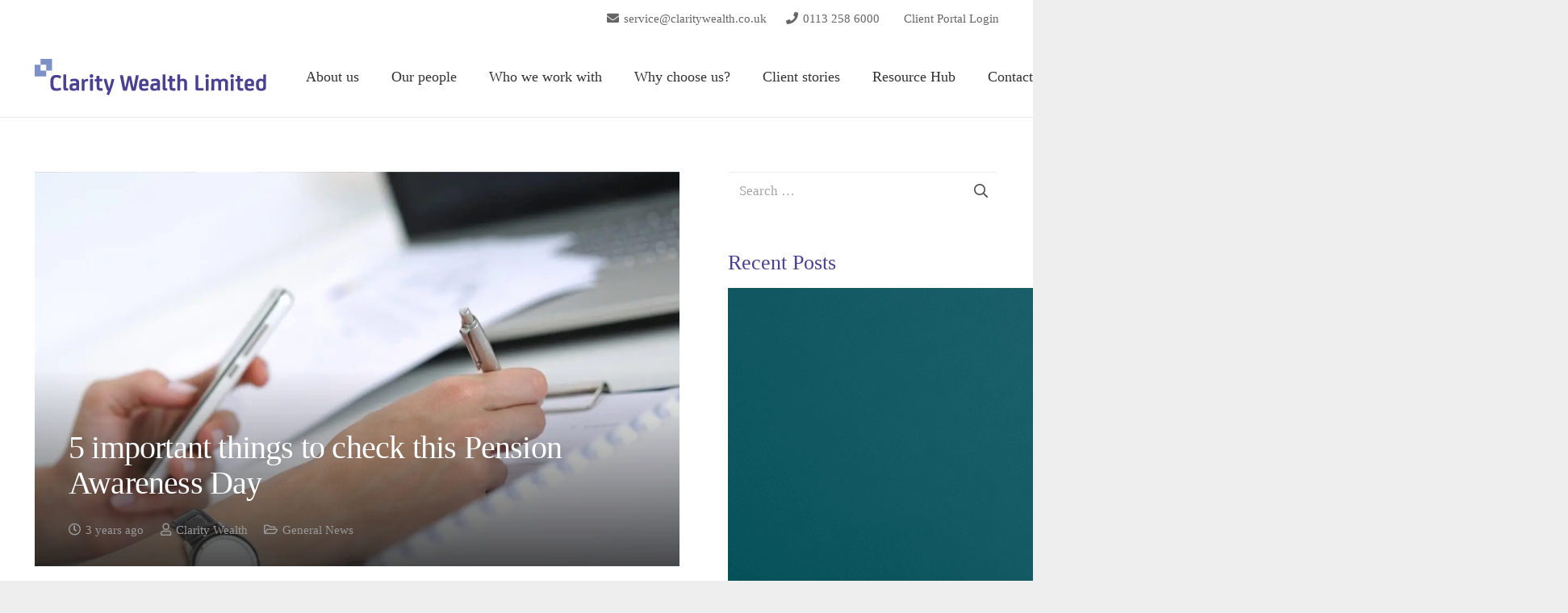

--- FILE ---
content_type: text/html; charset=UTF-8
request_url: https://claritywealth.co.uk/5-important-things-to-check-this-pension-awareness-day/
body_size: 50860
content:
<!-- This page is cached by the Hummingbird Performance plugin v3.17.1 - https://wordpress.org/plugins/hummingbird-performance/. --><!DOCTYPE HTML>
<html lang="en-GB">
<head>
	<meta charset="UTF-8">
	<meta name='robots' content='index, follow, max-image-preview:large, max-snippet:-1, max-video-preview:-1' />
	<style>img:is([sizes="auto" i], [sizes^="auto," i]) { contain-intrinsic-size: 3000px 1500px }</style>
	
	<!-- This site is optimized with the Yoast SEO plugin v26.3 - https://yoast.com/wordpress/plugins/seo/ -->
	<title>5 important things to check this Pension Awareness Day - Clarity Wealth</title><link rel="preload" as="font" href="https://claritywealth.co.uk/wp-content/themes/Impreza/fonts/fa-solid-900.woff2?ver=8.20" crossorigin><link rel="preload" as="font" href="https://claritywealth.co.uk/wp-content/themes/Impreza/fonts/fa-regular-400.woff2?ver=8.20" crossorigin><link rel="preload" as="font" href="https://claritywealth.co.uk/wp-content/themes/Impreza/fonts/fa-light-300.woff2?ver=8.20" crossorigin><link rel="preload" as="font" href="https://claritywealth.co.uk/wp-content/themes/Impreza/fonts/fa-duotone-900.woff2?ver=8.20" crossorigin><link rel="preload" as="font" href="https://claritywealth.co.uk/wp-content/themes/Impreza/fonts/fa-brands-400.woff2?ver=8.20" crossorigin><link rel="preload" as="font" href="https://claritywealth.co.uk/wp-content/themes/Impreza/fonts/material-icons.woff2?ver=8.20" crossorigin><style id="wphb-used-css-post">@charset "UTF-8";/*! This file is auto-generated */.wp-block-button__link{color:#fff;background-color:#32373c;border-radius:9999px;box-shadow:none;text-decoration:none;padding:calc(.667em + 2px) calc(1.333em + 2px);font-size:1.125em}.wp-block-file__button{background:#32373c;color:#fff;text-decoration:none}body{--wp--preset--color--black:#000000;--wp--preset--color--cyan-bluish-gray:#abb8c3;--wp--preset--color--white:#ffffff;--wp--preset--color--pale-pink:#f78da7;--wp--preset--color--vivid-red:#cf2e2e;--wp--preset--color--luminous-vivid-orange:#ff6900;--wp--preset--color--luminous-vivid-amber:#fcb900;--wp--preset--color--light-green-cyan:#7bdcb5;--wp--preset--color--vivid-green-cyan:#00d084;--wp--preset--color--pale-cyan-blue:#8ed1fc;--wp--preset--color--vivid-cyan-blue:#0693e3;--wp--preset--color--vivid-purple:#9b51e0;--wp--preset--gradient--vivid-cyan-blue-to-vivid-purple:linear-gradient(135deg,rgba(6,147,227,1) 0%,rgb(155,81,224) 100%);--wp--preset--gradient--light-green-cyan-to-vivid-green-cyan:linear-gradient(135deg,rgb(122,220,180) 0%,rgb(0,208,130) 100%);--wp--preset--gradient--luminous-vivid-amber-to-luminous-vivid-orange:linear-gradient(135deg,rgba(252,185,0,1) 0%,rgba(255,105,0,1) 100%);--wp--preset--gradient--luminous-vivid-orange-to-vivid-red:linear-gradient(135deg,rgba(255,105,0,1) 0%,rgb(207,46,46) 100%);--wp--preset--gradient--very-light-gray-to-cyan-bluish-gray:linear-gradient(135deg,rgb(238,238,238) 0%,rgb(169,184,195) 100%);--wp--preset--gradient--cool-to-warm-spectrum:linear-gradient(135deg,rgb(74,234,220) 0%,rgb(151,120,209) 20%,rgb(207,42,186) 40%,rgb(238,44,130) 60%,rgb(251,105,98) 80%,rgb(254,248,76) 100%);--wp--preset--gradient--blush-light-purple:linear-gradient(135deg,rgb(255,206,236) 0%,rgb(152,150,240) 100%);--wp--preset--gradient--blush-bordeaux:linear-gradient(135deg,rgb(254,205,165) 0%,rgb(254,45,45) 50%,rgb(107,0,62) 100%);--wp--preset--gradient--luminous-dusk:linear-gradient(135deg,rgb(255,203,112) 0%,rgb(199,81,192) 50%,rgb(65,88,208) 100%);--wp--preset--gradient--pale-ocean:linear-gradient(135deg,rgb(255,245,203) 0%,rgb(182,227,212) 50%,rgb(51,167,181) 100%);--wp--preset--gradient--electric-grass:linear-gradient(135deg,rgb(202,248,128) 0%,rgb(113,206,126) 100%);--wp--preset--gradient--midnight:linear-gradient(135deg,rgb(2,3,129) 0%,rgb(40,116,252) 100%);--wp--preset--font-size--small:13px;--wp--preset--font-size--medium:20px;--wp--preset--font-size--large:36px;--wp--preset--font-size--x-large:42px}body .is-layout-flow>.alignleft{float:left;margin-inline-start:0;margin-inline-end:2em}body .is-layout-flow>.alignright{float:right;margin-inline-start:2em;margin-inline-end:0}body .is-layout-flow>.aligncenter{margin-left:auto!important;margin-right:auto!important}body .is-layout-constrained>.alignleft{float:left;margin-inline-start:0;margin-inline-end:2em}body .is-layout-constrained>.alignright{float:right;margin-inline-start:2em;margin-inline-end:0}body .is-layout-constrained>.aligncenter{margin-left:auto!important;margin-right:auto!important}body .is-layout-constrained>:where(:not(.alignleft):not(.alignright):not(.alignfull)){max-width:var(--wp--style--global--content-size);margin-left:auto!important;margin-right:auto!important}body .is-layout-constrained>.alignwide{max-width:var(--wp--style--global--wide-size)}body .is-layout-flex{display:flex}body .is-layout-flex{flex-wrap:wrap;align-items:center}body .is-layout-flex>*{margin:0}body .is-layout-grid{display:grid}body .is-layout-grid>*{margin:0}.has-black-color{color:var(--wp--preset--color--black)!important}.has-cyan-bluish-gray-color{color:var(--wp--preset--color--cyan-bluish-gray)!important}.has-white-color{color:var(--wp--preset--color--white)!important}.has-pale-pink-color{color:var(--wp--preset--color--pale-pink)!important}.has-vivid-red-color{color:var(--wp--preset--color--vivid-red)!important}.has-luminous-vivid-orange-color{color:var(--wp--preset--color--luminous-vivid-orange)!important}.has-luminous-vivid-amber-color{color:var(--wp--preset--color--luminous-vivid-amber)!important}.has-light-green-cyan-color{color:var(--wp--preset--color--light-green-cyan)!important}.has-vivid-green-cyan-color{color:var(--wp--preset--color--vivid-green-cyan)!important}.has-pale-cyan-blue-color{color:var(--wp--preset--color--pale-cyan-blue)!important}.has-vivid-cyan-blue-color{color:var(--wp--preset--color--vivid-cyan-blue)!important}.has-vivid-purple-color{color:var(--wp--preset--color--vivid-purple)!important}.has-black-background-color{background-color:var(--wp--preset--color--black)!important}.has-cyan-bluish-gray-background-color{background-color:var(--wp--preset--color--cyan-bluish-gray)!important}.has-white-background-color{background-color:var(--wp--preset--color--white)!important}.has-pale-pink-background-color{background-color:var(--wp--preset--color--pale-pink)!important}.has-vivid-red-background-color{background-color:var(--wp--preset--color--vivid-red)!important}.has-luminous-vivid-orange-background-color{background-color:var(--wp--preset--color--luminous-vivid-orange)!important}.has-luminous-vivid-amber-background-color{background-color:var(--wp--preset--color--luminous-vivid-amber)!important}.has-light-green-cyan-background-color{background-color:var(--wp--preset--color--light-green-cyan)!important}.has-vivid-green-cyan-background-color{background-color:var(--wp--preset--color--vivid-green-cyan)!important}.has-pale-cyan-blue-background-color{background-color:var(--wp--preset--color--pale-cyan-blue)!important}.has-vivid-cyan-blue-background-color{background-color:var(--wp--preset--color--vivid-cyan-blue)!important}.has-vivid-purple-background-color{background-color:var(--wp--preset--color--vivid-purple)!important}.has-black-border-color{border-color:var(--wp--preset--color--black)!important}.has-cyan-bluish-gray-border-color{border-color:var(--wp--preset--color--cyan-bluish-gray)!important}.has-white-border-color{border-color:var(--wp--preset--color--white)!important}.has-pale-pink-border-color{border-color:var(--wp--preset--color--pale-pink)!important}.has-vivid-red-border-color{border-color:var(--wp--preset--color--vivid-red)!important}.has-luminous-vivid-orange-border-color{border-color:var(--wp--preset--color--luminous-vivid-orange)!important}.has-luminous-vivid-amber-border-color{border-color:var(--wp--preset--color--luminous-vivid-amber)!important}.has-light-green-cyan-border-color{border-color:var(--wp--preset--color--light-green-cyan)!important}.has-vivid-green-cyan-border-color{border-color:var(--wp--preset--color--vivid-green-cyan)!important}.has-pale-cyan-blue-border-color{border-color:var(--wp--preset--color--pale-cyan-blue)!important}.has-vivid-cyan-blue-border-color{border-color:var(--wp--preset--color--vivid-cyan-blue)!important}.has-vivid-purple-border-color{border-color:var(--wp--preset--color--vivid-purple)!important}.has-vivid-cyan-blue-to-vivid-purple-gradient-background{background:var(--wp--preset--gradient--vivid-cyan-blue-to-vivid-purple)!important}.has-light-green-cyan-to-vivid-green-cyan-gradient-background{background:var(--wp--preset--gradient--light-green-cyan-to-vivid-green-cyan)!important}.has-luminous-vivid-amber-to-luminous-vivid-orange-gradient-background{background:var(--wp--preset--gradient--luminous-vivid-amber-to-luminous-vivid-orange)!important}.has-luminous-vivid-orange-to-vivid-red-gradient-background{background:var(--wp--preset--gradient--luminous-vivid-orange-to-vivid-red)!important}.has-very-light-gray-to-cyan-bluish-gray-gradient-background{background:var(--wp--preset--gradient--very-light-gray-to-cyan-bluish-gray)!important}.has-cool-to-warm-spectrum-gradient-background{background:var(--wp--preset--gradient--cool-to-warm-spectrum)!important}.has-blush-light-purple-gradient-background{background:var(--wp--preset--gradient--blush-light-purple)!important}.has-blush-bordeaux-gradient-background{background:var(--wp--preset--gradient--blush-bordeaux)!important}.has-luminous-dusk-gradient-background{background:var(--wp--preset--gradient--luminous-dusk)!important}.has-pale-ocean-gradient-background{background:var(--wp--preset--gradient--pale-ocean)!important}.has-electric-grass-gradient-background{background:var(--wp--preset--gradient--electric-grass)!important}.has-midnight-gradient-background{background:var(--wp--preset--gradient--midnight)!important}.has-small-font-size{font-size:var(--wp--preset--font-size--small)!important}.has-medium-font-size{font-size:var(--wp--preset--font-size--medium)!important}.has-large-font-size{font-size:var(--wp--preset--font-size--large)!important}.has-x-large-font-size{font-size:var(--wp--preset--font-size--x-large)!important}.wp-block-navigation a:where(:not(.wp-element-button)){color:inherit}.wp-block-pullquote{font-size:1.5em;line-height:1.6}.no-js img.lazyload{display:none}figure.wp-block-image img.lazyloading{min-width:150px}.lazyload,.lazyloading{opacity:0}.lazyloaded{opacity:1;transition:opacity .4s;transition-delay:0s}.recentcomments a{display:inline!important;padding:0!important;margin:0!important}:root{}@font-face{font-display:block;font-style:normal;font-family:fontawesome;font-weight:900;src:url("https://claritywealth.co.uk/wp-content/themes/Impreza/fonts/fa-solid-900.woff2?ver=8.20") format("woff2"),url("https://claritywealth.co.uk/wp-content/themes/Impreza/fonts/fa-solid-900.woff?ver=8.20") format("woff")}.fas{font-family:fontawesome;font-weight:900}@font-face{font-display:block;font-style:normal;font-family:fontawesome;font-weight:400;src:url("https://claritywealth.co.uk/wp-content/themes/Impreza/fonts/fa-regular-400.woff2?ver=8.20") format("woff2"),url("https://claritywealth.co.uk/wp-content/themes/Impreza/fonts/fa-regular-400.woff?ver=8.20") format("woff")}.far{font-family:fontawesome;font-weight:400}@font-face{font-display:block;font-style:normal;font-family:fontawesome;font-weight:300;src:url("https://claritywealth.co.uk/wp-content/themes/Impreza/fonts/fa-light-300.woff2?ver=8.20") format("woff2"),url("https://claritywealth.co.uk/wp-content/themes/Impreza/fonts/fa-light-300.woff?ver=8.20") format("woff")}.fal{font-family:fontawesome;font-weight:300}@font-face{font-display:block;font-style:normal;font-family:"Font Awesome 5 Duotone";font-weight:900;src:url("https://claritywealth.co.uk/wp-content/themes/Impreza/fonts/fa-duotone-900.woff2?ver=8.20") format("woff2"),url("https://claritywealth.co.uk/wp-content/themes/Impreza/fonts/fa-duotone-900.woff?ver=8.20") format("woff")}.fad{font-family:"Font Awesome 5 Duotone";font-weight:900}.fad{position:relative}.fad:before{position:absolute}.fad:after{opacity:.4}@font-face{font-display:block;font-style:normal;font-family:"Font Awesome 5 Brands";font-weight:400;src:url("https://claritywealth.co.uk/wp-content/themes/Impreza/fonts/fa-brands-400.woff2?ver=8.20") format("woff2"),url("https://claritywealth.co.uk/wp-content/themes/Impreza/fonts/fa-brands-400.woff?ver=8.20") format("woff")}.fab{font-family:"Font Awesome 5 Brands";font-weight:400}@font-face{font-display:block;font-style:normal;font-family:"Material Icons";font-weight:400;src:url("https://claritywealth.co.uk/wp-content/themes/Impreza/fonts/material-icons.woff2?ver=8.20") format("woff2"),url("https://claritywealth.co.uk/wp-content/themes/Impreza/fonts/material-icons.woff?ver=8.20") format("woff")}.material-icons{font-family:"Material Icons";font-weight:400}:root{--color-header-middle-bg:#ffffff;--color-header-middle-text:#333333;--color-header-middle-text-hover:#4a4192;--color-header-transparent-bg:transparent;--color-header-transparent-text:#ffffff;--color-header-transparent-text-hover:#ffffff;--color-header-top-bg:#ffffff;--color-header-top-text:#666666;--color-header-top-text-hover:#4a4192;--color-header-top-transparent-bg:rgba(0,0,0,0.2);--color-header-top-transparent-text:rgba(255,255,255,0.66);--color-content-bg:#ffffff;--color-content-bg-grad:#ffffff;--color-content-bg-alt:#f5f5f5;--color-content-bg-alt-grad:#f5f5f5;--color-content-border:#e8e8e8;--color-content-heading:#4a4192;--color-content-heading-grad:#4a4192;--color-content-text:#4a4a4a;--color-content-link:#c196d9;--color-content-link-hover:#7068b0;--color-content-primary:#4a4192;--color-content-primary-grad:#4a4192;--color-content-secondary:#28215c;--color-content-secondary-grad:#28215c;--color-content-faded:#999999;--color-alt-content-bg-alt-grad:#ffffff;--color-alt-content-primary-grad:#4a4192;--color-footer-bg:#222222;--color-footer-bg-grad:#222222;--color-footer-bg-alt-grad:#1a1a1a;--color-footer-border:#333333;--color-footer-heading:#ccc;--color-footer-text:#999999;--color-footer-link:#cccccc;--color-footer-link-hover:#ffffff;--color-subfooter-bg:#1a1a1a;--color-subfooter-bg-grad:#1a1a1a;--color-subfooter-bg-alt-grad:#222222;--color-subfooter-border:#282828;--color-subfooter-heading:#ccc;--color-subfooter-text:#999999;--color-subfooter-link:#cccccc;--color-subfooter-link-hover:#ffffff;--color-content-primary-faded:rgba(74,65,146,0.15);--box-shadow:0 5px 15px rgba(0,0,0,.15);--box-shadow-up:0 -5px 15px rgba(0,0,0,.15);--site-content-width:1200px;--site-sidebar-width:28.06%;--text-block-margin-bottom:0rem;--inputs-font-size:1rem;--inputs-height:2.8rem;--inputs-padding:0.8rem;--inputs-border-width:0px;--inputs-text-color:#4a4a4a}.has-content-primary-color{color:var(--color-content-primary)}.has-content-primary-background-color{background:var(--color-content-primary-grad)}.has-content-secondary-color{color:var(--color-content-secondary)}.has-content-secondary-background-color{background:var(--color-content-secondary-grad)}.has-content-heading-color{color:var(--color-content-heading)}.has-content-heading-background-color{background:var(--color-content-heading-grad)}.has-content-text-color{color:var(--color-content-text)}.has-content-text-background-color{background:var(--color-content-text-grad)}.has-content-faded-color{color:var(--color-content-faded)}.has-content-faded-background-color{background:var(--color-content-faded-grad)}.has-content-border-color{color:var(--color-content-border)}.has-content-border-background-color{background:var(--color-content-border-grad)}.has-content-bg-alt-color{color:var(--color-content-bg-alt)}.has-content-bg-alt-background-color{background:var(--color-content-bg-alt-grad)}.has-content-bg-color{color:var(--color-content-bg)}.has-content-bg-background-color{background:var(--color-content-bg-grad)}:root{--font-family:"Source Sans Pro";--font-size:17px;--line-height:22px;--font-weight:300;--bold-font-weight:700;--h1-font-family:"Source Sans Pro";--h1-font-size:40px;--h1-line-height:1.1;--h1-font-weight:300;--h1-bold-font-weight:700;--h1-font-style:normal;--h1-letter-spacing:-0.02em;--h1-margin-bottom:1.5rem;--h2-font-family:var(--h1-font-family);--h2-font-size:40px;--h2-line-height:1.1;--h2-font-weight:400;--h2-bold-font-weight:var(--h1-bold-font-weight);--h2-text-transform:var(--h1-text-transform);--h2-font-style:var(--h1-font-style);--h2-letter-spacing:0em;--h2-margin-bottom:1.5rem;--h3-font-family:var(--h1-font-family);--h3-font-size:28px;--h3-line-height:1.4;--h3-font-weight:400;--h3-bold-font-weight:var(--h1-bold-font-weight);--h3-text-transform:var(--h1-text-transform);--h3-font-style:var(--h1-font-style);--h3-letter-spacing:0em;--h3-margin-bottom:1.5rem;--h4-font-family:var(--h1-font-family);--h4-font-size:26px;--h4-line-height:1.1;--h4-font-weight:400;--h4-bold-font-weight:var(--h1-bold-font-weight);--h4-text-transform:var(--h1-text-transform);--h4-font-style:var(--h1-font-style);--h4-letter-spacing:0em;--h4-margin-bottom:1.5rem;--h5-font-family:var(--h1-font-family);--h5-font-size:20px;--h5-line-height:1.4;--h5-font-weight:400;--h5-bold-font-weight:var(--h1-bold-font-weight);--h5-text-transform:var(--h1-text-transform);--h5-font-style:var(--h1-font-style);--h5-letter-spacing:0em;--h5-margin-bottom:1.5rem;--h6-font-family:var(--h1-font-family);--h6-font-size:18px;--h6-line-height:1.4;--h6-font-weight:400;--h6-bold-font-weight:var(--h1-bold-font-weight);--h6-text-transform:var(--h1-text-transform);--h6-font-style:var(--h1-font-style);--h6-letter-spacing:0em;--h6-margin-bottom:1.5rem}@media (min-width:1025px) and (max-width:1280px){:root{--font-family:"Source Sans Pro";--font-size:17px;--line-height:22px;--font-weight:300;--bold-font-weight:700;--h1-font-family:"Source Sans Pro";--h1-font-size:40px;--h1-line-height:1.1;--h1-font-weight:300;--h1-bold-font-weight:700;--h1-font-style:normal;--h1-letter-spacing:-0.02em;--h1-margin-bottom:1.5rem;--h2-font-family:var(--h1-font-family);--h2-font-size:40px;--h2-line-height:1.1;--h2-font-weight:400;--h2-bold-font-weight:var(--h1-bold-font-weight);--h2-text-transform:var(--h1-text-transform);--h2-font-style:var(--h1-font-style);--h2-letter-spacing:0em;--h2-margin-bottom:1.5rem;--h3-font-family:var(--h1-font-family);--h3-font-size:28px;--h3-line-height:1.4;--h3-font-weight:400;--h3-bold-font-weight:var(--h1-bold-font-weight);--h3-text-transform:var(--h1-text-transform);--h3-font-style:var(--h1-font-style);--h3-letter-spacing:0em;--h3-margin-bottom:1.5rem;--h4-font-family:var(--h1-font-family);--h4-font-size:26px;--h4-line-height:1.1;--h4-font-weight:400;--h4-bold-font-weight:var(--h1-bold-font-weight);--h4-text-transform:var(--h1-text-transform);--h4-font-style:var(--h1-font-style);--h4-letter-spacing:0em;--h4-margin-bottom:1.5rem;--h5-font-family:var(--h1-font-family);--h5-font-size:20px;--h5-line-height:1.4;--h5-font-weight:400;--h5-bold-font-weight:var(--h1-bold-font-weight);--h5-text-transform:var(--h1-text-transform);--h5-font-style:var(--h1-font-style);--h5-letter-spacing:0em;--h5-margin-bottom:1.5rem;--h6-font-family:var(--h1-font-family);--h6-font-size:18px;--h6-line-height:1.4;--h6-font-weight:400;--h6-bold-font-weight:var(--h1-bold-font-weight);--h6-text-transform:var(--h1-text-transform);--h6-font-style:var(--h1-font-style);--h6-letter-spacing:0em;--h6-margin-bottom:1.5rem}}@media (min-width:601px) and (max-width:1024px){:root{--font-family:"Source Sans Pro";--font-size:17px;--line-height:22px;--font-weight:300;--bold-font-weight:700;--h1-font-family:"Source Sans Pro";--h1-font-size:40px;--h1-line-height:1.1;--h1-font-weight:300;--h1-bold-font-weight:700;--h1-font-style:normal;--h1-letter-spacing:-0.02em;--h1-margin-bottom:1.5rem;--h2-font-family:var(--h1-font-family);--h2-font-size:40px;--h2-line-height:1.1;--h2-font-weight:400;--h2-bold-font-weight:var(--h1-bold-font-weight);--h2-text-transform:var(--h1-text-transform);--h2-font-style:var(--h1-font-style);--h2-letter-spacing:0em;--h2-margin-bottom:1.5rem;--h3-font-family:var(--h1-font-family);--h3-font-size:28px;--h3-line-height:1.4;--h3-font-weight:400;--h3-bold-font-weight:var(--h1-bold-font-weight);--h3-text-transform:var(--h1-text-transform);--h3-font-style:var(--h1-font-style);--h3-letter-spacing:0em;--h3-margin-bottom:1.5rem;--h4-font-family:var(--h1-font-family);--h4-font-size:26px;--h4-line-height:1.1;--h4-font-weight:400;--h4-bold-font-weight:var(--h1-bold-font-weight);--h4-text-transform:var(--h1-text-transform);--h4-font-style:var(--h1-font-style);--h4-letter-spacing:0em;--h4-margin-bottom:1.5rem;--h5-font-family:var(--h1-font-family);--h5-font-size:20px;--h5-line-height:1.4;--h5-font-weight:400;--h5-bold-font-weight:var(--h1-bold-font-weight);--h5-text-transform:var(--h1-text-transform);--h5-font-style:var(--h1-font-style);--h5-letter-spacing:0em;--h5-margin-bottom:1.5rem;--h6-font-family:var(--h1-font-family);--h6-font-size:18px;--h6-line-height:1.4;--h6-font-weight:400;--h6-bold-font-weight:var(--h1-bold-font-weight);--h6-text-transform:var(--h1-text-transform);--h6-font-style:var(--h1-font-style);--h6-letter-spacing:0em;--h6-margin-bottom:1.5rem}}@media (max-width:600px){:root{--font-size:14px;--line-height:18px;--h1-font-size:34px;--h2-font-size:34px;--h3-font-size:24px;--h4-font-size:20px}}h1{font-family:var(--h1-font-family,inherit);font-weight:var(--h1-font-weight,inherit);font-size:var(--h1-font-size,inherit);font-style:var(--h1-font-style,inherit);line-height:var(--h1-line-height,1.4);letter-spacing:var(--h1-letter-spacing,inherit);text-transform:var(--h1-text-transform,inherit);margin-bottom:var(--h1-margin-bottom,1.5rem)}h1>strong{font-weight:var(--h1-bold-font-weight,bold)}h2{font-family:var(--h2-font-family,inherit);font-weight:var(--h2-font-weight,inherit);font-size:var(--h2-font-size,inherit);font-style:var(--h2-font-style,inherit);line-height:var(--h2-line-height,1.4);letter-spacing:var(--h2-letter-spacing,inherit);text-transform:var(--h2-text-transform,inherit);margin-bottom:var(--h2-margin-bottom,1.5rem)}h2>strong{font-weight:var(--h2-bold-font-weight,bold)}h3{font-family:var(--h3-font-family,inherit);font-weight:var(--h3-font-weight,inherit);font-size:var(--h3-font-size,inherit);font-style:var(--h3-font-style,inherit);line-height:var(--h3-line-height,1.4);letter-spacing:var(--h3-letter-spacing,inherit);text-transform:var(--h3-text-transform,inherit);margin-bottom:var(--h3-margin-bottom,1.5rem)}h3>strong{font-weight:var(--h3-bold-font-weight,bold)}h4{font-family:var(--h4-font-family,inherit);font-weight:var(--h4-font-weight,inherit);font-size:var(--h4-font-size,inherit);font-style:var(--h4-font-style,inherit);line-height:var(--h4-line-height,1.4);letter-spacing:var(--h4-letter-spacing,inherit);text-transform:var(--h4-text-transform,inherit);margin-bottom:var(--h4-margin-bottom,1.5rem)}h4>strong{font-weight:var(--h4-bold-font-weight,bold)}h5{font-family:var(--h5-font-family,inherit);font-weight:var(--h5-font-weight,inherit);font-size:var(--h5-font-size,inherit);font-style:var(--h5-font-style,inherit);line-height:var(--h5-line-height,1.4);letter-spacing:var(--h5-letter-spacing,inherit);text-transform:var(--h5-text-transform,inherit);margin-bottom:var(--h5-margin-bottom,1.5rem)}h5>strong{font-weight:var(--h5-bold-font-weight,bold)}h6{font-family:var(--h6-font-family,inherit);font-weight:var(--h6-font-weight,inherit);font-size:var(--h6-font-size,inherit);font-style:var(--h6-font-style,inherit);line-height:var(--h6-line-height,1.4);letter-spacing:var(--h6-letter-spacing,inherit);text-transform:var(--h6-text-transform,inherit);margin-bottom:var(--h6-margin-bottom,1.5rem)}h6>strong{font-weight:var(--h6-bold-font-weight,bold)}body{background:#eee}@media (max-width:1285px){.l-main .aligncenter{max-width:calc(100vw - 5rem)}}@media (min-width:1281px){body.usb_preview .hide_on_default{opacity:.25!important}.vc_hidden-lg,body:not(.usb_preview) .hide_on_default{display:none!important}.default_align_left{text-align:left;justify-content:flex-start}.default_align_right{text-align:right;justify-content:flex-end}.default_align_center{text-align:center;justify-content:center}.default_align_justify{justify-content:space-between}.default_align_justify>.w-btn,.w-hwrapper>.default_align_justify{width:100%}}@media (min-width:1025px) and (max-width:1280px){body.usb_preview .hide_on_laptops{opacity:.25!important}.vc_hidden-md,body:not(.usb_preview) .hide_on_laptops{display:none!important}.laptops_align_left{text-align:left;justify-content:flex-start}.laptops_align_right{text-align:right;justify-content:flex-end}.laptops_align_center{text-align:center;justify-content:center}.laptops_align_justify{justify-content:space-between}.laptops_align_justify>.w-btn,.w-hwrapper>.laptops_align_justify{width:100%}.g-cols.via_grid[style*="--laptops-gap"]{grid-gap:var(--laptops-gap,3rem)}}@media (min-width:601px) and (max-width:1024px){body.usb_preview .hide_on_tablets{opacity:.25!important}.vc_hidden-sm,body:not(.usb_preview) .hide_on_tablets{display:none!important}.tablets_align_left{text-align:left;justify-content:flex-start}.tablets_align_right{text-align:right;justify-content:flex-end}.tablets_align_center{text-align:center;justify-content:center}.tablets_align_justify{justify-content:space-between}.tablets_align_justify>.w-btn,.w-hwrapper>.tablets_align_justify{width:100%}.g-cols.via_grid[style*="--tablets-gap"]{grid-gap:var(--tablets-gap,3rem)}}@media (max-width:600px){body.usb_preview .hide_on_mobiles{opacity:.25!important}.vc_hidden-xs,body:not(.usb_preview) .hide_on_mobiles{display:none!important}.mobiles_align_left{text-align:left;justify-content:flex-start}.mobiles_align_right{text-align:right;justify-content:flex-end}.mobiles_align_center{text-align:center;justify-content:center}.mobiles_align_justify{justify-content:space-between}.mobiles_align_justify>.w-btn,.w-hwrapper>.mobiles_align_justify{width:100%}.w-hwrapper.stack_on_mobiles{display:block}.w-hwrapper.stack_on_mobiles>*{display:block;margin:0 0 var(--hwrapper-gap,1.2rem)}.w-hwrapper.stack_on_mobiles>:last-child{margin-bottom:0}.g-cols.via_grid[style*="--mobiles-gap"]{grid-gap:var(--mobiles-gap,1.5rem)}}@media (max-width:600px){.g-cols.type_default>div[class*=vc_col-xs-]{margin-top:1rem;margin-bottom:1rem}.g-cols>div:not([class*=vc_col-xs-]){width:100%;margin:0 0 1.5rem}.g-cols.reversed>div:last-of-type{order:-1}.g-cols.reversed>div:first-child,.g-cols.type_boxes>div,.g-cols:not(.reversed)>div:last-child,.g-cols>div.has_bg_color{margin-bottom:0}.vc_col-xs-1{width:8.3333%}.vc_col-xs-2{width:16.6666%}.vc_col-xs-3{width:25%}.vc_col-xs-4{width:33.3333%}.vc_col-xs-5{width:41.6666%}.vc_col-xs-6{width:50%}.vc_col-xs-7{width:58.3333%}.vc_col-xs-8{width:66.6666%}.vc_col-xs-9{width:75%}.vc_col-xs-10{width:83.3333%}.vc_col-xs-11{width:91.6666%}.vc_col-xs-12{width:100%}.vc_col-xs-offset-0{margin-left:0}.vc_col-xs-offset-1{margin-left:8.3333%}.vc_col-xs-offset-2{margin-left:16.6666%}.vc_col-xs-offset-3{margin-left:25%}.vc_col-xs-offset-4{margin-left:33.3333%}.vc_col-xs-offset-5{margin-left:41.6666%}.vc_col-xs-offset-6{margin-left:50%}.vc_col-xs-offset-7{margin-left:58.3333%}.vc_col-xs-offset-8{margin-left:66.6666%}.vc_col-xs-offset-9{margin-left:75%}.vc_col-xs-offset-10{margin-left:83.3333%}.vc_col-xs-offset-11{margin-left:91.6666%}.vc_col-xs-offset-12{margin-left:100%}}@media (min-width:601px){.vc_col-sm-1{width:8.3333%}.vc_col-sm-2{width:16.6666%}.vc_col-sm-3{width:25%}.vc_col-sm-4{width:33.3333%}.vc_col-sm-5{width:41.6666%}.vc_col-sm-6{width:50%}.vc_col-sm-7{width:58.3333%}.vc_col-sm-8{width:66.6666%}.vc_col-sm-9{width:75%}.vc_col-sm-10{width:83.3333%}.vc_col-sm-11{width:91.6666%}.vc_col-sm-12{width:100%}.vc_col-sm-offset-0{margin-left:0}.vc_col-sm-offset-1{margin-left:8.3333%}.vc_col-sm-offset-2{margin-left:16.6666%}.vc_col-sm-offset-3{margin-left:25%}.vc_col-sm-offset-4{margin-left:33.3333%}.vc_col-sm-offset-5{margin-left:41.6666%}.vc_col-sm-offset-6{margin-left:50%}.vc_col-sm-offset-7{margin-left:58.3333%}.vc_col-sm-offset-8{margin-left:66.6666%}.vc_col-sm-offset-9{margin-left:75%}.vc_col-sm-offset-10{margin-left:83.3333%}.vc_col-sm-offset-11{margin-left:91.6666%}.vc_col-sm-offset-12{margin-left:100%}}@media (min-width:1025px){.vc_col-md-1{width:8.3333%}.vc_col-md-2{width:16.6666%}.vc_col-md-3{width:25%}.vc_col-md-4{width:33.3333%}.vc_col-md-5{width:41.6666%}.vc_col-md-6{width:50%}.vc_col-md-7{width:58.3333%}.vc_col-md-8{width:66.6666%}.vc_col-md-9{width:75%}.vc_col-md-10{width:83.3333%}.vc_col-md-11{width:91.6666%}.vc_col-md-12{width:100%}.vc_col-md-offset-0{margin-left:0}.vc_col-md-offset-1{margin-left:8.3333%}.vc_col-md-offset-2{margin-left:16.6666%}.vc_col-md-offset-3{margin-left:25%}.vc_col-md-offset-4{margin-left:33.3333%}.vc_col-md-offset-5{margin-left:41.6666%}.vc_col-md-offset-6{margin-left:50%}.vc_col-md-offset-7{margin-left:58.3333%}.vc_col-md-offset-8{margin-left:66.6666%}.vc_col-md-offset-9{margin-left:75%}.vc_col-md-offset-10{margin-left:83.3333%}.vc_col-md-offset-11{margin-left:91.6666%}.vc_col-md-offset-12{margin-left:100%}}@media (min-width:1281px){.vc_col-lg-1{width:8.3333%}.vc_col-lg-2{width:16.6666%}.vc_col-lg-3{width:25%}.vc_col-lg-4{width:33.3333%}.vc_col-lg-5{width:41.6666%}.vc_col-lg-6{width:50%}.vc_col-lg-7{width:58.3333%}.vc_col-lg-8{width:66.6666%}.vc_col-lg-9{width:75%}.vc_col-lg-10{width:83.3333%}.vc_col-lg-11{width:91.6666%}.vc_col-lg-12{width:100%}.vc_col-lg-offset-0{margin-left:0}.vc_col-lg-offset-1{margin-left:8.3333%}.vc_col-lg-offset-2{margin-left:16.6666%}.vc_col-lg-offset-3{margin-left:25%}.vc_col-lg-offset-4{margin-left:33.3333%}.vc_col-lg-offset-5{margin-left:41.6666%}.vc_col-lg-offset-6{margin-left:50%}.vc_col-lg-offset-7{margin-left:58.3333%}.vc_col-lg-offset-8{margin-left:66.6666%}.vc_col-lg-offset-9{margin-left:75%}.vc_col-lg-offset-10{margin-left:83.3333%}.vc_col-lg-offset-11{margin-left:91.6666%}.vc_col-lg-offset-12{margin-left:100%}}@media (min-width:601px) and (max-width:1024px){.g-cols.via_flex.type_default>div[class*=vc_col-lg-],.g-cols.via_flex.type_default>div[class*=vc_col-md-]{margin-top:1rem;margin-bottom:1rem}}@media (min-width:1025px) and (max-width:1280px){.g-cols.via_flex.type_default>div[class*=vc_col-lg-]{margin-top:1rem;margin-bottom:1rem}}@media (max-width:899px){.l-canvas{overflow:hidden}.g-cols.stacking_default.reversed>div:last-of-type{order:-1}.g-cols.stacking_default.via_flex>div:not([class*=vc_col-xs]){width:100%;margin:0 0 1.5rem}.g-cols.stacking_default.via_grid.mobiles-cols_1{grid-template-columns:100%}.g-cols.stacking_default.via_flex.reversed>div:first-child,.g-cols.stacking_default.via_flex.type_boxes>div,.g-cols.stacking_default.via_flex:not(.reversed)>div:last-child,.g-cols.stacking_default.via_flex>div.has_bg_color{margin-bottom:0}.g-cols.stacking_default.via_flex.type_default>.wpb_column.stretched{margin-left:-1rem;margin-right:-1rem}.g-cols.stacking_default.via_flex.type_boxes>.wpb_column.stretched,.g-cols.stacking_default.via_grid.mobiles-cols_1>.wpb_column.stretched{margin-left:-2.5rem;margin-right:-2.5rem;width:auto}.vc_column-inner.type_sticky>.wpb_wrapper,.vc_column_container.type_sticky>.vc_column-inner{top:0!important}}@media (min-width:900px){.rtl .l-section.for_sidebar.at_right>div>.l-sidebar,body:not(.rtl) .l-section.for_sidebar.at_left>div>.l-sidebar{order:-1}.vc_column-inner.type_sticky>.wpb_wrapper,.vc_column_container.type_sticky>.vc_column-inner{position:-webkit-sticky;position:sticky}.l-section.type_sticky{position:-webkit-sticky;position:sticky;top:0;z-index:11;transform:translateZ(0);transition:top .3s cubic-bezier(.78,.13,.15,.86) .1s}.header_hor .l-header.post_fixed.sticky_auto_hide{z-index:12}.admin-bar .l-section.type_sticky{top:32px}.l-section.type_sticky>.l-section-h{transition:padding-top .3s}.header_hor .l-header.pos_fixed:not(.down)~.l-main .l-section.type_sticky:not(:first-of-type){top:var(--header-sticky-height)}.admin-bar.header_hor .l-header.pos_fixed:not(.down)~.l-main .l-section.type_sticky:not(:first-of-type){top:calc(var(--header-sticky-height) + 32px)}.header_hor .l-header.pos_fixed.sticky:not(.down)~.l-main .l-section.type_sticky:first-of-type>.l-section-h{padding-top:var(--header-sticky-height)}.header_hor.headerinpos_bottom .l-header.pos_fixed.sticky:not(.down)~.l-main .l-section.type_sticky:first-of-type>.l-section-h{padding-bottom:var(--header-sticky-height)!important}}@media screen and (min-width:1285px){.g-cols.via_flex.type_default>.wpb_column.stretched:first-of-type{margin-left:calc(var(--site-content-width)/ 2 + 0px / 2 + 1.5rem - 50vw)}.g-cols.via_flex.type_default>.wpb_column.stretched:last-of-type{margin-right:calc(var(--site-content-width)/ 2 + 0px / 2 + 1.5rem - 50vw)}.g-cols.via_flex.type_boxes>.wpb_column.stretched:first-of-type,.g-cols.via_grid>.wpb_column.stretched:first-of-type,.l-main .alignfull,.w-separator.width_screen{margin-left:calc(var(--site-content-width)/ 2 + 0px / 2 - 50vw)}.g-cols.via_flex.type_boxes>.wpb_column.stretched:last-of-type,.g-cols.via_grid>.wpb_column.stretched:last-of-type,.l-main .alignfull,.w-separator.width_screen{margin-right:calc(var(--site-content-width)/ 2 + 0px / 2 - 50vw)}}@media (max-width:600px){.w-form-row.for_submit[style*=btn-size-mobiles] .w-btn{font-size:var(--btn-size-mobiles)!important}}.ui-slider-handle,a,button,input[type=submit]{outline:0!important}.w-header-show,.w-toplink{background:rgba(0,0,0,.3)}.no-touch .w-header-show:hover,.no-touch .w-toplink.active:hover{background:var(--color-content-primary-grad)}.navstyle_1>.owl-nav button,.us-btn-style_1,.us-nav-style_1>*,button[type=submit]:not(.w-btn),input[type=submit]:not(.w-btn){font-family:var(--font-family);font-size:1rem;line-height:1.2!important;font-weight:600;font-style:normal;text-transform:uppercase;letter-spacing:0;border-radius:3.5em;padding:.8em 1.8em;background:#fff;border-color:transparent;color:#4a4193!important;box-shadow:0 0 0 0 rgba(0,0,0,.2)}.navstyle_1>.owl-nav button:before,.us-btn-style_1:before,.us-nav-style_1>:before,button[type=submit]:not(.w-btn):before,input[type=submit]:not(.w-btn){border-width:2px}.no-touch .navstyle_1>.owl-nav button:hover,.no-touch .us-btn-style_1:hover,.no-touch .us-nav-style_1>a:hover,.no-touch button[type=submit]:not(.w-btn):hover,.no-touch input[type=submit]:not(.w-btn):hover,.us-nav-style_1>span.current{box-shadow:0 0 0 0 rgba(0,0,0,.2);background:#7e91c9;border-color:transparent;color:#fff!important}.us-nav-style_1>*{min-width:calc(1.2em + 2 * .8em)}.us-btn-style_1{overflow:hidden;-webkit-transform:translateZ(0)}.us-btn-style_1>*{position:relative;z-index:1}.no-touch .us-btn-style_1:hover{background:#fff}.no-touch .us-btn-style_1:after{content:"";position:absolute;top:0;left:0;right:0;height:0;transition:height .3s;background:#7e91c9}.no-touch .us-btn-style_1:hover:after{height:100%}.navstyle_25>.owl-nav button,.us-btn-style_25,.us-nav-style_25>*{font-family:var(--font-family);font-size:1rem;line-height:1.2!important;font-weight:600;font-style:normal;text-transform:uppercase;letter-spacing:0;border-radius:3.5em;padding:.8em 1.8em;background:#4a4193;border-color:transparent;color:#fff!important;box-shadow:0 0 0 0 rgba(0,0,0,.2)}.navstyle_25>.owl-nav button:before,.us-btn-style_25:before,.us-nav-style_25>:before{border-width:2px}.no-touch .navstyle_25>.owl-nav button:hover,.no-touch .us-btn-style_25:hover,.no-touch .us-nav-style_25>a:hover,.us-nav-style_25>span.current{box-shadow:0 0 0 0 rgba(0,0,0,.2);background:#7e91c9;border-color:transparent;color:#fff!important}.us-nav-style_25>*{min-width:calc(1.2em + 2 * .8em)}.us-btn-style_25{overflow:hidden;-webkit-transform:translateZ(0)}.us-btn-style_25>*{position:relative;z-index:1}.no-touch .us-btn-style_25:hover{background:#4a4193}.no-touch .us-btn-style_25:after{content:"";position:absolute;top:0;left:0;right:0;height:0;transition:height .3s;background:#7e91c9}.no-touch .us-btn-style_25:hover:after{height:100%}.navstyle_2>.owl-nav button,.us-btn-style_2,.us-nav-style_2>*{font-family:var(--font-family);font-size:1rem;line-height:1.2!important;font-weight:600;font-style:normal;text-transform:uppercase;letter-spacing:0;border-radius:.3em;padding:.8em 1.8em;background:#e8e8e8;border-color:transparent;color:#333!important;box-shadow:0 0 0 0 rgba(0,0,0,.2)}.navstyle_2>.owl-nav button:before,.us-btn-style_2:before,.us-nav-style_2>:before{border-width:2px}.no-touch .navstyle_2>.owl-nav button:hover,.no-touch .us-btn-style_2:hover,.no-touch .us-nav-style_2>a:hover,.us-nav-style_2>span.current{box-shadow:0 0 0 0 rgba(0,0,0,.2);background:#d5d5d5;border-color:transparent;color:#333!important}.us-nav-style_2>*{min-width:calc(1.2em + 2 * .8em)}.us-btn-style_2{overflow:hidden;-webkit-transform:translateZ(0)}.us-btn-style_2>*{position:relative;z-index:1}.no-touch .us-btn-style_2:hover{background:#e8e8e8}.no-touch .us-btn-style_2:after{content:"";position:absolute;top:0;left:0;right:0;height:0;transition:height .3s;background:#d5d5d5}.no-touch .us-btn-style_2:hover:after{height:100%}.navstyle_3>.owl-nav button,.us-btn-style_3,.us-nav-style_3>*{font-family:var(--font-family);font-size:1rem;line-height:1.2!important;font-weight:600;font-style:normal;text-transform:uppercase;letter-spacing:0;border-radius:3.3em;padding:.8em 1.8em;background:0 0;border-color:#4a4193;color:#4a4193!important;box-shadow:0 0 0 0 rgba(0,0,0,.2)}.navstyle_3>.owl-nav button:before,.us-btn-style_3:before,.us-nav-style_3>:before{border-width:2px}.no-touch .navstyle_3>.owl-nav button:hover,.no-touch .us-btn-style_3:hover,.no-touch .us-nav-style_3>a:hover,.us-nav-style_3>span.current{box-shadow:0 0 0 0 rgba(0,0,0,.2);background:#7e91c9;border-color:#7e91c9;color:#fff!important}.us-nav-style_3>*{min-width:calc(1.2em + 2 * .8em)}.us-btn-style_3{overflow:hidden;-webkit-transform:translateZ(0)}.us-btn-style_3>*{position:relative;z-index:1}.no-touch .us-btn-style_3:hover{background:0 0}.no-touch .us-btn-style_3:after{content:"";position:absolute;top:0;left:0;right:0;height:0;transition:height .3s;background:#7e91c9}.no-touch .us-btn-style_3:hover:after{height:100%}.navstyle_4>.owl-nav button,.us-btn-style_4,.us-nav-style_4>*{font-family:var(--font-family);font-size:1rem;line-height:1.2!important;font-weight:600;font-style:normal;text-transform:uppercase;letter-spacing:0;border-radius:4em;padding:.8em 1.8em;background:#fff;border-color:transparent;color:#4a4193!important;box-shadow:0 0 0 0 rgba(0,0,0,.2)}.navstyle_4>.owl-nav button:before,.us-btn-style_4:before,.us-nav-style_4>:before{border-width:2px}.no-touch .navstyle_4>.owl-nav button:hover,.no-touch .us-btn-style_4:hover,.no-touch .us-nav-style_4>a:hover,.us-nav-style_4>span.current{box-shadow:0 0 0 0 rgba(0,0,0,.2);background:#7e91c9;border-color:transparent;color:#fff!important}.us-nav-style_4>*{min-width:calc(1.2em + 2 * .8em)}.us-btn-style_4{overflow:hidden;-webkit-transform:translateZ(0)}.us-btn-style_4>*{position:relative;z-index:1}.no-touch .us-btn-style_4:hover{background:#fff}.no-touch .us-btn-style_4:after{content:"";position:absolute;top:0;left:0;right:0;height:0;transition:height .3s;background:#7e91c9}.no-touch .us-btn-style_4:hover:after{height:100%}.navstyle_7>.owl-nav button,.us-btn-style_7,.us-nav-style_7>*{font-family:var(--font-family);font-size:1rem;line-height:1.2!important;font-weight:600;font-style:normal;text-transform:uppercase;letter-spacing:0;border-radius:.3em;padding:.8em 1.8em;background:#7049ba;border-color:transparent;color:#fff!important;box-shadow:0 0 0 0 rgba(0,0,0,.2)}.navstyle_7>.owl-nav button:before,.us-btn-style_7:before,.us-nav-style_7>:before{border-width:2px}.no-touch .navstyle_7>.owl-nav button:hover,.no-touch .us-btn-style_7:hover,.no-touch .us-nav-style_7>a:hover,.us-nav-style_7>span.current{box-shadow:0 0 0 0 rgba(0,0,0,.2);background:#5a3b94;border-color:transparent;color:#fff!important}.us-nav-style_7>*{min-width:calc(1.2em + 2 * .8em)}.us-btn-style_7{overflow:hidden;-webkit-transform:translateZ(0)}.us-btn-style_7>*{position:relative;z-index:1}.no-touch .us-btn-style_7:hover{background:#7049ba}.no-touch .us-btn-style_7:after{content:"";position:absolute;top:0;left:0;right:0;height:0;transition:height .3s;background:#5a3b94}.no-touch .us-btn-style_7:hover:after{height:100%}.navstyle_8>.owl-nav button,.us-btn-style_8,.us-nav-style_8>*{font-family:var(--font-family);font-size:1rem;line-height:1.2!important;font-weight:600;font-style:normal;text-transform:uppercase;letter-spacing:0;border-radius:.3em;padding:.8em 1.8em;background:0 0;border-color:#fff;color:#fff!important;box-shadow:0 0 0 0 rgba(0,0,0,.2)}.navstyle_8>.owl-nav button:before,.us-btn-style_8:before,.us-nav-style_8>:before{border-width:2px}.no-touch .navstyle_8>.owl-nav button:hover,.no-touch .us-btn-style_8:hover,.no-touch .us-nav-style_8>a:hover,.us-nav-style_8>span.current{box-shadow:0 0 0 0 rgba(0,0,0,.2);background:#fff;border-color:#fff;color:#333!important}.us-nav-style_8>*{min-width:calc(1.2em + 2 * .8em)}.us-btn-style_8{overflow:hidden;-webkit-transform:translateZ(0)}.us-btn-style_8>*{position:relative;z-index:1}.no-touch .us-btn-style_8:hover{background:0 0}.no-touch .us-btn-style_8:after{content:"";position:absolute;top:0;left:0;right:0;height:0;transition:height .3s;background:#fff}.no-touch .us-btn-style_8:hover:after{height:100%}.navstyle_11>.owl-nav button,.us-btn-style_11,.us-nav-style_11>*{font-family:var(--font-family);font-size:1rem;line-height:1.2!important;font-weight:600;font-style:normal;text-transform:uppercase;letter-spacing:0;border-radius:.3em;padding:.8em 1.8em;background:0 0;border-color:#333;color:#333!important;box-shadow:0 0 0 0 rgba(0,0,0,.2)}.navstyle_11>.owl-nav button:before,.us-btn-style_11:before,.us-nav-style_11>:before{border-width:2px}.no-touch .navstyle_11>.owl-nav button:hover,.no-touch .us-btn-style_11:hover,.no-touch .us-nav-style_11>a:hover,.us-nav-style_11>span.current{box-shadow:0 0 0 0 rgba(0,0,0,.2);background:#333;border-color:#333;color:#fff!important}.us-nav-style_11>*{min-width:calc(1.2em + 2 * .8em)}.us-btn-style_11{overflow:hidden;-webkit-transform:translateZ(0)}.us-btn-style_11>*{position:relative;z-index:1}.no-touch .us-btn-style_11:hover{background:0 0}.no-touch .us-btn-style_11:after{content:"";position:absolute;top:0;left:0;right:0;height:0;transition:height .3s;background:#333}.no-touch .us-btn-style_11:hover:after{height:100%}.navstyle_15>.owl-nav button,.us-btn-style_15,.us-nav-style_15>*{font-family:Courier New,Courier,monospace;font-size:1rem;line-height:1.2!important;font-weight:700;font-style:normal;text-transform:uppercase;letter-spacing:.1em;border-radius:4em;padding:.8em 1.5em;background:0 0;border-color:#e95095;color:#333!important;box-shadow:0 0 0 0 rgba(0,0,0,.2)}.navstyle_15>.owl-nav button:before,.us-btn-style_15:before,.us-nav-style_15>:before{border-width:2px}.no-touch .navstyle_15>.owl-nav button:hover,.no-touch .us-btn-style_15:hover,.no-touch .us-nav-style_15>a:hover,.us-nav-style_15>span.current{box-shadow:0 0 0 0 rgba(0,0,0,.2);background:#333;border-color:transparent;color:#ff8cc0!important}.us-nav-style_15>*{min-width:calc(1.2em + 2 * .8em)}.navstyle_16>.owl-nav button,.us-btn-style_16,.us-nav-style_16>*{font-family:var(--font-family);font-size:1rem;line-height:1.2!important;font-weight:400;font-style:normal;text-transform:uppercase;letter-spacing:.2em;border-radius:0;padding:.7000000000000001em 1em;background:0 0;border-color:#5ac8ed;color:#5ac8ed!important;box-shadow:0 0 0 0 rgba(0,0,0,.2)}.navstyle_16>.owl-nav button:before,.us-btn-style_16:before,.us-nav-style_16>:before{border-width:1px}.no-touch .navstyle_16>.owl-nav button:hover,.no-touch .us-btn-style_16:hover,.no-touch .us-nav-style_16>a:hover,.us-nav-style_16>span.current{box-shadow:0 0 0 0 rgba(0,0,0,.2);background:#7049ba;border-color:#5ac8ed;color:#fff!important}.us-nav-style_16>*{min-width:calc(1.2em + 2 * .7000000000000001em)}.us-btn-style_16{overflow:hidden;-webkit-transform:translateZ(0)}.us-btn-style_16>*{position:relative;z-index:1}.no-touch .us-btn-style_16:hover{background:0 0}.no-touch .us-btn-style_16:after{content:"";position:absolute;top:0;left:0;right:0;height:0;transition:height .3s;background:#7049ba}.no-touch .us-btn-style_16:hover:after{height:100%}.navstyle_17>.owl-nav button,.us-btn-style_17,.us-nav-style_17>*{font-family:Georgia,serif;font-size:1rem;line-height:1.2!important;font-weight:600;font-style:italic;text-transform:none;letter-spacing:0;border-radius:.5em;padding:1em 1.2000000000000002em;background:#59ba41;border-color:transparent;color:#fff!important;box-shadow:0 .1em .2em 0 rgba(0,0,0,.2)}.navstyle_17>.owl-nav button:before,.us-btn-style_17:before,.us-nav-style_17>:before{border-width:3px}.no-touch .navstyle_17>.owl-nav button:hover,.no-touch .us-btn-style_17:hover,.no-touch .us-nav-style_17>a:hover,.us-nav-style_17>span.current{box-shadow:0 0 0 0 rgba(0,0,0,.2);background:0 0;border-color:#59ba41;color:#333!important}.us-nav-style_17>*{min-width:calc(1.2em + 2 * 1em)}.navstyle_18>.owl-nav button,.us-btn-style_18,.us-nav-style_18>*{font-family:Verdana,Geneva,sans-serif;font-size:1rem;line-height:1.2!important;font-weight:700;font-style:normal;text-transform:uppercase;letter-spacing:.2em;border-radius:0;padding:.8em 1.3em;background:#fd0;border-color:#333;color:#333!important;box-shadow:0 0 0 0 rgba(0,0,0,.2)}.navstyle_18>.owl-nav button:before,.us-btn-style_18:before,.us-nav-style_18>:before{border-width:3px}.no-touch .navstyle_18>.owl-nav button:hover,.no-touch .us-btn-style_18:hover,.no-touch .us-nav-style_18>a:hover,.us-nav-style_18>span.current{box-shadow:0 0 0 0 rgba(0,0,0,.2);background:#333;border-color:#333;color:#fd0!important}.us-nav-style_18>*{min-width:calc(1.2em + 2 * .8em)}.us-btn-style_18{overflow:hidden;-webkit-transform:translateZ(0)}.us-btn-style_18>*{position:relative;z-index:1}.no-touch .us-btn-style_18:hover{background:#fd0}.no-touch .us-btn-style_18:after{content:"";position:absolute;top:0;left:0;right:0;height:0;transition:height .3s;background:#333}.no-touch .us-btn-style_18:hover:after{height:100%}.navstyle_19>.owl-nav button,.us-btn-style_19,.us-nav-style_19>*{font-family:var(--font-family);font-size:1rem;line-height:1.2!important;font-weight:600;font-style:normal;text-transform:none;letter-spacing:0;border-radius:.3em;padding:.8em 1.8em;background:rgba(51,51,51,.35);border-color:transparent;color:#fff!important;box-shadow:0 .1em .2em 0 rgba(0,0,0,.2)}.navstyle_19>.owl-nav button:before,.us-btn-style_19:before,.us-nav-style_19>:before{border-width:2px}.no-touch .navstyle_19>.owl-nav button:hover,.no-touch .us-btn-style_19:hover,.no-touch .us-nav-style_19>a:hover,.us-nav-style_19>span.current{box-shadow:0 .45em .9em 0 rgba(0,0,0,.2);background:rgba(0,0,0,.8);border-color:transparent;color:#dbffb3!important}.us-nav-style_19>*{min-width:calc(1.2em + 2 * .8em)}.navstyle_20>.owl-nav button,.us-btn-style_20,.us-nav-style_20>*{font-family:var(--font-family);font-size:1rem;line-height:1.2!important;font-weight:400;font-style:normal;text-transform:uppercase;letter-spacing:0;border-radius:4em;padding:1.2000000000000002em 1.8em;background:0 0;border-color:rgba(0,0,0,.33);color:#f40!important;box-shadow:0 0 0 0 rgba(0,0,0,.2)}.navstyle_20>.owl-nav button:before,.us-btn-style_20:before,.us-nav-style_20>:before{border-width:1px}.no-touch .navstyle_20>.owl-nav button:hover,.no-touch .us-btn-style_20:hover,.no-touch .us-nav-style_20>a:hover,.us-nav-style_20>span.current{box-shadow:0 1em 2em 0 rgba(0,0,0,.2);background:#fff;border-color:transparent;color:#333!important}.us-nav-style_20>*{min-width:calc(1.2em + 2 * 1.2000000000000002em)}.navstyle_21>.owl-nav button,.us-btn-style_21,.us-nav-style_21>*{font-family:var(--font-family);font-size:1rem;line-height:1.2!important;font-weight:700;font-style:normal;text-transform:uppercase;letter-spacing:0;border-radius:0;padding:1.2000000000000002em 2em;background:0 0;border-color:#fa0;color:#333!important;box-shadow:0 .25em .5em 0 rgba(0,0,0,.2)}.navstyle_21>.owl-nav button:before,.us-btn-style_21:before,.us-nav-style_21>:before{border-width:10px}.no-touch .navstyle_21>.owl-nav button:hover,.no-touch .us-btn-style_21:hover,.no-touch .us-nav-style_21>a:hover,.us-nav-style_21>span.current{box-shadow:0 0 0 0 rgba(0,0,0,.2);background:0 0;border-color:#7049ba;color:#333!important}.us-nav-style_21>*{min-width:calc(1.2em + 2 * 1.2000000000000002em)}.us-btn-style_21{overflow:hidden;-webkit-transform:translateZ(0)}.us-btn-style_21>*{position:relative;z-index:1}.no-touch .us-btn-style_21:hover{background:0 0}.no-touch .us-btn-style_21:after{content:"";position:absolute;top:0;left:0;right:0;height:0;transition:height .3s;background:0 0}.no-touch .us-btn-style_21:hover:after{height:100%}.navstyle_22>.owl-nav button,.us-btn-style_22,.us-nav-style_22>*{font-family:var(--font-family);font-size:1rem;line-height:1.2!important;font-weight:400;font-style:normal;text-transform:uppercase;letter-spacing:0;border-radius:4em;padding:.8em .8em;background:#fff;border-color:transparent;color:#333!important;box-shadow:0 .25em .5em 0 rgba(0,0,0,.2)}.navstyle_22>.owl-nav button:before,.us-btn-style_22:before,.us-nav-style_22>:before{border-width:3px}.no-touch .navstyle_22>.owl-nav button:hover,.no-touch .us-btn-style_22:hover,.no-touch .us-nav-style_22>a:hover,.us-nav-style_22>span.current{box-shadow:0 0 0 0 rgba(0,0,0,.2);background:0 0;border-color:#7049ba;color:#7049ba!important}.us-nav-style_22>*{min-width:calc(1.2em + 2 * .8em)}.navstyle_23>.owl-nav button,.us-btn-style_23,.us-nav-style_23>*{font-family:var(--font-family);font-size:1rem;line-height:1.2!important;font-weight:400;font-style:normal;text-transform:uppercase;letter-spacing:0;border-radius:0;padding:.8em .8em;background:0 0;border-color:#333;color:#e95095!important;box-shadow:0 0 0 0 rgba(0,0,0,.2)}.navstyle_23>.owl-nav button:before,.us-btn-style_23:before,.us-nav-style_23>:before{border-width:4px}.no-touch .navstyle_23>.owl-nav button:hover,.no-touch .us-btn-style_23:hover,.no-touch .us-nav-style_23>a:hover,.us-nav-style_23>span.current{box-shadow:0 .5em 1em 0 rgba(0,0,0,.2);background:#e95095;border-color:transparent;color:#fff!important}.us-nav-style_23>*{min-width:calc(1.2em + 2 * .8em)}.navstyle_24>.owl-nav button,.us-btn-style_24,.us-nav-style_24>*{font-family:var(--font-family);font-size:1rem;line-height:1.2!important;font-weight:400;font-style:normal;text-transform:uppercase;letter-spacing:0;border-radius:.5em;padding:.8em .8em;background:#00abc2;border-color:transparent;color:#fff!important;box-shadow:0 0 0 0 rgba(0,0,0,.2)}.navstyle_24>.owl-nav button:before,.us-btn-style_24:before,.us-nav-style_24>:before{border-width:2px}.no-touch .navstyle_24>.owl-nav button:hover,.no-touch .us-btn-style_24:hover,.no-touch .us-nav-style_24>a:hover,.us-nav-style_24>span.current{box-shadow:0 0 0 0 rgba(0,0,0,.2);background:#7049ba;border-color:transparent;color:#fff!important}.us-nav-style_24>*{min-width:calc(1.2em + 2 * .8em)}.us-btn-style_24{overflow:hidden;-webkit-transform:translateZ(0)}.us-btn-style_24>*{position:relative;z-index:1}.no-touch .us-btn-style_24:hover{background:#00abc2}.no-touch .us-btn-style_24:after{content:"";position:absolute;top:0;left:0;right:0;height:0;transition:height .3s;background:#7049ba}.no-touch .us-btn-style_24:hover:after{height:100%}.select2-selection,.w-filter.state_desktop.style_drop_default .w-filter-item-title,input:not([type=submit]),select,textarea{font-weight:400;letter-spacing:0;border-radius:.3rem;background:#f5f5f5;border-color:#e8e8e8;color:#4a4a4a;box-shadow:0 1px 0 0 rgba(0,0,0,.08) inset}.select2-container--open .select2-selection,.w-filter.state_desktop.style_drop_default .w-filter-item-title:focus,input:not([type=submit]):focus,select:focus,textarea:focus{box-shadow:0 0 0 2px #4a4192}.w-form-row.move_label .w-form-row-label{font-size:1rem;top:calc(2.8rem/2 + 0px - .7em);margin:0 .8rem;background-color:#f5f5f5;color:#4a4a4a}.w-form-row.with_icon.move_label .w-form-row-label{margin-left:calc(1.6em + .8rem)}.leaflet-default-icon-path{background-image:url(https://b1284657.smushcdn.com/1284657/wp-content/themes/Impreza/common/css/vendor/images/marker-icon.png?lossy=2&strip=1&webp=1)}.l-subheader.at_top,.l-subheader.at_top .type_mobile .w-nav-list.level_1,.l-subheader.at_top .w-dropdown-list{background:var(--color-header-top-bg);color:var(--color-header-top-text)}.no-touch .l-header.bg_transparent .l-subheader.at_top .w-dropdown.opened a:hover,.no-touch .l-subheader.at_top a:hover{color:var(--color-header-top-text-hover)}.l-header.bg_transparent:not(.sticky) .l-subheader.at_top{background:var(--color-header-top-transparent-bg);color:var(--color-header-top-transparent-text)}.no-touch .l-header.bg_transparent:not(.sticky) .at_top .type_desktop .menu-item.level_1:hover>a,.no-touch .l-header.bg_transparent:not(.sticky) .at_top .w-cart-link:hover,.no-touch .l-header.bg_transparent:not(.sticky) .at_top .w-dropdown a:hover,.no-touch .l-header.bg_transparent:not(.sticky) .at_top .w-html a:hover,.no-touch .l-header.bg_transparent:not(.sticky) .at_top .w-menu a:hover,.no-touch .l-header.bg_transparent:not(.sticky) .at_top .w-nav>a:hover,.no-touch .l-header.bg_transparent:not(.sticky) .at_top .w-search>a:hover,.no-touch .l-header.bg_transparent:not(.sticky) .at_top .w-text a:hover{color:var(--color-header-transparent-text-hover)}.l-subheader.at_middle,.l-subheader.at_middle .type_mobile .w-nav-list.level_1,.l-subheader.at_middle .w-dropdown-list{background:var(--color-header-middle-bg);color:var(--color-header-middle-text)}.no-touch .l-header.bg_transparent .l-subheader.at_middle .w-dropdown.opened a:hover,.no-touch .l-subheader.at_middle a:hover{color:var(--color-header-middle-text-hover)}.l-header.bg_transparent:not(.sticky) .l-subheader.at_middle{background:var(--color-header-transparent-bg);color:var(--color-header-transparent-text)}.no-touch .l-header.bg_transparent:not(.sticky) .at_middle .type_desktop .menu-item.level_1:hover>a,.no-touch .l-header.bg_transparent:not(.sticky) .at_middle .w-cart-link:hover,.no-touch .l-header.bg_transparent:not(.sticky) .at_middle .w-dropdown a:hover,.no-touch .l-header.bg_transparent:not(.sticky) .at_middle .w-html a:hover,.no-touch .l-header.bg_transparent:not(.sticky) .at_middle .w-menu a:hover,.no-touch .l-header.bg_transparent:not(.sticky) .at_middle .w-nav>a:hover,.no-touch .l-header.bg_transparent:not(.sticky) .at_middle .w-search>a:hover,.no-touch .l-header.bg_transparent:not(.sticky) .at_middle .w-text a:hover{color:var(--color-header-transparent-text-hover)}.header_ver .l-header{background:var(--color-header-middle-bg);color:var(--color-header-middle-text)}@media (min-width:903px){.hidden_for_default{display:none!important}.l-subheader.at_bottom{display:none}.l-header{position:relative;z-index:111;width:100%}.l-subheader{margin:0 auto}.l-subheader.width_full{padding-left:1.5rem;padding-right:1.5rem}.l-subheader-h{display:flex;align-items:center;position:relative;margin:0 auto;max-width:var(--site-content-width,1200px);height:inherit}.w-header-show{display:none}.l-header.pos_fixed{position:fixed;left:0}.l-header.pos_fixed:not(.notransition) .l-subheader{transition-property:transform,background,box-shadow,line-height,height;transition-duration:.3s;transition-timing-function:cubic-bezier(.78,.13,.15,.86)}.headerinpos_bottom.sticky_first_section .l-header.pos_fixed{position:fixed!important}.header_hor .l-header.sticky_auto_hide{transition:transform .3s cubic-bezier(.78,.13,.15,.86) .1s}.header_hor .l-header.sticky_auto_hide.down{transform:translateY(-110%)}.l-header.bg_transparent:not(.sticky) .l-subheader{box-shadow:none!important;background:0 0}.l-header.bg_transparent~.l-main .l-section.width_full.height_auto:first-of-type>.l-section-h{padding-top:0!important;padding-bottom:0!important}.l-header.pos_static.bg_transparent{position:absolute;left:0}.l-subheader.width_full .l-subheader-h{max-width:none!important}.l-header.shadow_thin .l-subheader.at_bottom,.l-header.shadow_thin .l-subheader.at_middle{box-shadow:0 1px 0 rgba(0,0,0,.08)}.l-header.shadow_wide .l-subheader.at_bottom,.l-header.shadow_wide .l-subheader.at_middle{box-shadow:0 3px 5px -1px rgba(0,0,0,.1),0 2px 1px -1px rgba(0,0,0,.05)}.header_hor .l-subheader-cell>.w-cart{margin-left:0;margin-right:0}:root{--header-height:145px;--header-sticky-height:60px}.l-header:before{content:'145'}.l-header.sticky:before{content:'60'}.l-subheader.at_top{line-height:45px;height:45px}.l-header.sticky .l-subheader.at_top{line-height:0;height:0;overflow:hidden}.l-subheader.at_middle{line-height:100px;height:100px}.l-header.sticky .l-subheader.at_middle{line-height:60px;height:60px}.l-subheader.at_bottom{line-height:36px;height:36px}.l-header.sticky .l-subheader.at_bottom{line-height:40px;height:40px}.headerinpos_above .l-header.pos_fixed{overflow:hidden;transition:transform .3s;transform:translate3d(0,-100%,0)}.headerinpos_above .l-header.pos_fixed.sticky{overflow:visible;transform:none}.headerinpos_above .l-header.pos_fixed~.l-main .l-section:first-of-type>.l-section-h,.headerinpos_above .l-header.pos_fixed~.l-section>.l-section-h{padding-top:0!important}.headerinpos_below .l-header.pos_fixed:not(.sticky){position:absolute;top:100%}.headerinpos_below .l-header.pos_fixed~.l-main>.l-section:first-of-type>.l-section-h{padding-top:0!important}.headerinpos_below .l-header.pos_fixed~.l-main .l-section.full_height:nth-of-type(2){min-height:100vh}.headerinpos_below .l-header.pos_fixed~.l-main>.l-section:nth-of-type(2)>.l-section-h{padding-top:var(--header-height)}.headerinpos_bottom .l-header.pos_fixed:not(.sticky){position:absolute;top:100vh}.headerinpos_bottom .l-header.pos_fixed~.l-main>.l-section:first-of-type>.l-section-h{padding-top:0!important}.headerinpos_bottom .l-header.pos_fixed~.l-main>.l-section:first-of-type>.l-section-h{padding-bottom:var(--header-height)}.headerinpos_bottom .l-header.pos_fixed.bg_transparent~.l-main .l-section.valign_center:not(.height_auto):first-of-type>.l-section-h{top:calc(var(--header-height)/ 2)}.headerinpos_bottom .l-header.pos_fixed:not(.sticky) .w-cart-dropdown,.headerinpos_bottom .l-header.pos_fixed:not(.sticky) .w-nav.type_desktop .w-nav-list.level_2{bottom:100%;transform-origin:0 100%}.headerinpos_bottom .l-header.pos_fixed:not(.sticky) .w-nav.type_mobile.m_layout_dropdown .w-nav-list.level_1{top:auto;bottom:100%;box-shadow:var(--box-shadow-up)}.headerinpos_bottom .l-header.pos_fixed:not(.sticky) .w-nav.type_desktop .w-nav-list.level_3,.headerinpos_bottom .l-header.pos_fixed:not(.sticky) .w-nav.type_desktop .w-nav-list.level_4{top:auto;bottom:0;transform-origin:0 100%}.headerinpos_bottom .l-header.pos_fixed:not(.sticky) .w-dropdown-list{top:auto;bottom:-.4em;padding-top:.4em;padding-bottom:2.4em}.admin-bar .l-header.pos_static.bg_solid~.l-main .l-section.full_height:first-of-type{min-height:calc(100vh - var(--header-height) - 32px)}.admin-bar .l-header.pos_fixed:not(.sticky_auto_hide)~.l-main .l-section.full_height:not(:first-of-type){min-height:calc(100vh - var(--header-sticky-height) - 32px)}.admin-bar.headerinpos_below .l-header.pos_fixed~.l-main .l-section.full_height:nth-of-type(2){min-height:calc(100vh - 32px)}}@media (min-width:903px) and (max-width:902px){.hidden_for_laptops{display:none!important}.l-subheader.at_bottom{display:none}.l-header{position:relative;z-index:111;width:100%}.l-subheader{margin:0 auto}.l-subheader.width_full{padding-left:1.5rem;padding-right:1.5rem}.l-subheader-h{display:flex;align-items:center;position:relative;margin:0 auto;max-width:var(--site-content-width,1200px);height:inherit}.w-header-show{display:none}.l-header.pos_fixed{position:fixed;left:0}.l-header.pos_fixed:not(.notransition) .l-subheader{transition-property:transform,background,box-shadow,line-height,height;transition-duration:.3s;transition-timing-function:cubic-bezier(.78,.13,.15,.86)}.headerinpos_bottom.sticky_first_section .l-header.pos_fixed{position:fixed!important}.header_hor .l-header.sticky_auto_hide{transition:transform .3s cubic-bezier(.78,.13,.15,.86) .1s}.header_hor .l-header.sticky_auto_hide.down{transform:translateY(-110%)}.l-header.bg_transparent:not(.sticky) .l-subheader{box-shadow:none!important;background:0 0}.l-header.bg_transparent~.l-main .l-section.width_full.height_auto:first-of-type>.l-section-h{padding-top:0!important;padding-bottom:0!important}.l-header.pos_static.bg_transparent{position:absolute;left:0}.l-subheader.width_full .l-subheader-h{max-width:none!important}.l-header.shadow_thin .l-subheader.at_bottom,.l-header.shadow_thin .l-subheader.at_middle{box-shadow:0 1px 0 rgba(0,0,0,.08)}.l-header.shadow_wide .l-subheader.at_bottom,.l-header.shadow_wide .l-subheader.at_middle{box-shadow:0 3px 5px -1px rgba(0,0,0,.1),0 2px 1px -1px rgba(0,0,0,.05)}.header_hor .l-subheader-cell>.w-cart{margin-left:0;margin-right:0}:root{--header-height:136px;--header-sticky-height:60px}.l-header:before{content:'136'}.l-header.sticky:before{content:'60'}.l-subheader.at_top{line-height:36px;height:36px}.l-header.sticky .l-subheader.at_top{line-height:0;height:0;overflow:hidden}.l-subheader.at_middle{line-height:100px;height:100px}.l-header.sticky .l-subheader.at_middle{line-height:60px;height:60px}.l-subheader.at_bottom{line-height:36px;height:36px}.l-header.sticky .l-subheader.at_bottom{line-height:40px;height:40px}.headerinpos_above .l-header.pos_fixed{overflow:hidden;transition:transform .3s;transform:translate3d(0,-100%,0)}.headerinpos_above .l-header.pos_fixed.sticky{overflow:visible;transform:none}.headerinpos_above .l-header.pos_fixed~.l-main .l-section:first-of-type>.l-section-h,.headerinpos_above .l-header.pos_fixed~.l-section>.l-section-h{padding-top:0!important}.headerinpos_below .l-header.pos_fixed:not(.sticky){position:absolute;top:100%}.headerinpos_below .l-header.pos_fixed~.l-main>.l-section:first-of-type>.l-section-h{padding-top:0!important}.headerinpos_below .l-header.pos_fixed~.l-main .l-section.full_height:nth-of-type(2){min-height:100vh}.headerinpos_below .l-header.pos_fixed~.l-main>.l-section:nth-of-type(2)>.l-section-h{padding-top:var(--header-height)}.headerinpos_bottom .l-header.pos_fixed:not(.sticky){position:absolute;top:100vh}.headerinpos_bottom .l-header.pos_fixed~.l-main>.l-section:first-of-type>.l-section-h{padding-top:0!important}.headerinpos_bottom .l-header.pos_fixed~.l-main>.l-section:first-of-type>.l-section-h{padding-bottom:var(--header-height)}.headerinpos_bottom .l-header.pos_fixed.bg_transparent~.l-main .l-section.valign_center:not(.height_auto):first-of-type>.l-section-h{top:calc(var(--header-height)/ 2)}.headerinpos_bottom .l-header.pos_fixed:not(.sticky) .w-cart-dropdown,.headerinpos_bottom .l-header.pos_fixed:not(.sticky) .w-nav.type_desktop .w-nav-list.level_2{bottom:100%;transform-origin:0 100%}.headerinpos_bottom .l-header.pos_fixed:not(.sticky) .w-nav.type_mobile.m_layout_dropdown .w-nav-list.level_1{top:auto;bottom:100%;box-shadow:var(--box-shadow-up)}.headerinpos_bottom .l-header.pos_fixed:not(.sticky) .w-nav.type_desktop .w-nav-list.level_3,.headerinpos_bottom .l-header.pos_fixed:not(.sticky) .w-nav.type_desktop .w-nav-list.level_4{top:auto;bottom:0;transform-origin:0 100%}.headerinpos_bottom .l-header.pos_fixed:not(.sticky) .w-dropdown-list{top:auto;bottom:-.4em;padding-top:.4em;padding-bottom:2.4em}.admin-bar .l-header.pos_static.bg_solid~.l-main .l-section.full_height:first-of-type{min-height:calc(100vh - var(--header-height) - 32px)}.admin-bar .l-header.pos_fixed:not(.sticky_auto_hide)~.l-main .l-section.full_height:not(:first-of-type){min-height:calc(100vh - var(--header-sticky-height) - 32px)}.admin-bar.headerinpos_below .l-header.pos_fixed~.l-main .l-section.full_height:nth-of-type(2){min-height:calc(100vh - 32px)}}@media (min-width:603px) and (max-width:902px){.hidden_for_tablets{display:none!important}.l-subheader.at_bottom{display:none}.l-header{position:relative;z-index:111;width:100%}.l-subheader{margin:0 auto}.l-subheader.width_full{padding-left:1.5rem;padding-right:1.5rem}.l-subheader-h{display:flex;align-items:center;position:relative;margin:0 auto;max-width:var(--site-content-width,1200px);height:inherit}.w-header-show{display:none}.l-header.pos_fixed{position:fixed;left:0}.l-header.pos_fixed:not(.notransition) .l-subheader{transition-property:transform,background,box-shadow,line-height,height;transition-duration:.3s;transition-timing-function:cubic-bezier(.78,.13,.15,.86)}.headerinpos_bottom.sticky_first_section .l-header.pos_fixed{position:fixed!important}.header_hor .l-header.sticky_auto_hide{transition:transform .3s cubic-bezier(.78,.13,.15,.86) .1s}.header_hor .l-header.sticky_auto_hide.down{transform:translateY(-110%)}.l-header.bg_transparent:not(.sticky) .l-subheader{box-shadow:none!important;background:0 0}.l-header.bg_transparent~.l-main .l-section.width_full.height_auto:first-of-type>.l-section-h{padding-top:0!important;padding-bottom:0!important}.l-header.pos_static.bg_transparent{position:absolute;left:0}.l-subheader.width_full .l-subheader-h{max-width:none!important}.l-header.shadow_thin .l-subheader.at_bottom,.l-header.shadow_thin .l-subheader.at_middle{box-shadow:0 1px 0 rgba(0,0,0,.08)}.l-header.shadow_wide .l-subheader.at_bottom,.l-header.shadow_wide .l-subheader.at_middle{box-shadow:0 3px 5px -1px rgba(0,0,0,.1),0 2px 1px -1px rgba(0,0,0,.05)}.header_hor .l-subheader-cell>.w-cart{margin-left:0;margin-right:0}:root{--header-height:116px;--header-sticky-height:60px}.l-header:before{content:'116'}.l-header.sticky:before{content:'60'}.l-subheader.at_top{line-height:36px;height:36px}.l-header.sticky .l-subheader.at_top{line-height:0;height:0;overflow:hidden}.l-subheader.at_middle{line-height:80px;height:80px}.l-header.sticky .l-subheader.at_middle{line-height:60px;height:60px}.l-subheader.at_bottom{line-height:50px;height:50px}.l-header.sticky .l-subheader.at_bottom{line-height:50px;height:50px}}@media (max-width:602px){.hidden_for_mobiles{display:none!important}.l-subheader.at_top{display:none}.l-subheader.at_bottom{display:none}.l-header{position:relative;z-index:111;width:100%}.l-subheader{margin:0 auto}.l-subheader.width_full{padding-left:1.5rem;padding-right:1.5rem}.l-subheader-h{display:flex;align-items:center;position:relative;margin:0 auto;max-width:var(--site-content-width,1200px);height:inherit}.w-header-show{display:none}.l-header.pos_fixed{position:fixed;left:0}.l-header.pos_fixed:not(.notransition) .l-subheader{transition-property:transform,background,box-shadow,line-height,height;transition-duration:.3s;transition-timing-function:cubic-bezier(.78,.13,.15,.86)}.headerinpos_bottom.sticky_first_section .l-header.pos_fixed{position:fixed!important}.header_hor .l-header.sticky_auto_hide{transition:transform .3s cubic-bezier(.78,.13,.15,.86) .1s}.header_hor .l-header.sticky_auto_hide.down{transform:translateY(-110%)}.l-header.bg_transparent:not(.sticky) .l-subheader{box-shadow:none!important;background:0 0}.l-header.bg_transparent~.l-main .l-section.width_full.height_auto:first-of-type>.l-section-h{padding-top:0!important;padding-bottom:0!important}.l-header.pos_static.bg_transparent{position:absolute;left:0}.l-subheader.width_full .l-subheader-h{max-width:none!important}.l-header.shadow_thin .l-subheader.at_bottom,.l-header.shadow_thin .l-subheader.at_middle{box-shadow:0 1px 0 rgba(0,0,0,.08)}.l-header.shadow_wide .l-subheader.at_bottom,.l-header.shadow_wide .l-subheader.at_middle{box-shadow:0 3px 5px -1px rgba(0,0,0,.1),0 2px 1px -1px rgba(0,0,0,.05)}.header_hor .l-subheader-cell>.w-cart{margin-left:0;margin-right:0}:root{--header-height:50px;--header-sticky-height:50px}.l-header:before{content:'50'}.l-header.sticky:before{content:'50'}.l-subheader.at_top{line-height:36px;height:36px}.l-header.sticky .l-subheader.at_top{line-height:0;height:0;overflow:hidden}.l-subheader.at_middle{line-height:50px;height:50px}.l-header.sticky .l-subheader.at_middle{line-height:50px;height:50px}.l-subheader.at_bottom{line-height:50px;height:50px}.l-header.sticky .l-subheader.at_bottom{line-height:50px;height:50px}}@media (min-width:903px){.ush_image_1{height:45px!important}.l-header.sticky .ush_image_1{height:30px!important}}@media (min-width:903px) and (max-width:902px){.ush_image_1{height:30px!important}.l-header.sticky .ush_image_1{height:30px!important}}@media (min-width:603px) and (max-width:902px){.ush_image_1{height:30px!important}.l-header.sticky .ush_image_1{height:30px!important}}@media (max-width:602px){.ush_image_1{height:20px!important}.l-header.sticky .ush_image_1{height:20px!important}}.header_hor .ush_menu_1.type_desktop .menu-item.level_1>a:not(.w-btn){padding-left:20px;padding-right:20px}.header_hor .ush_menu_1.type_desktop .menu-item.level_1>a.w-btn{margin-left:20px;margin-right:20px}.header_hor .ush_menu_1.type_desktop.align-edges>.w-nav-list.level_1{margin-left:-20px;margin-right:-20px}.header_ver .ush_menu_1.type_desktop .menu-item.level_1>a:not(.w-btn){padding-top:20px;padding-bottom:20px}.header_ver .ush_menu_1.type_desktop .menu-item.level_1>a.w-btn{margin-top:20px;margin-bottom:20px}.ush_menu_1.type_desktop .menu-item:not(.level_1){font-size:16px}.ush_menu_1.type_mobile .w-nav-anchor.level_1,.ush_menu_1.type_mobile .w-nav-anchor.level_1+.w-nav-arrow{font-size:18px}.ush_menu_1.type_mobile .w-nav-anchor:not(.level_1),.ush_menu_1.type_mobile .w-nav-anchor:not(.level_1)+.w-nav-arrow{font-size:15px}@media (min-width:903px){.ush_menu_1 .w-nav-icon{font-size:20px}}@media (min-width:903px) and (max-width:902px){.ush_menu_1 .w-nav-icon{font-size:32px}}@media (min-width:603px) and (max-width:902px){.ush_menu_1 .w-nav-icon{font-size:20px}}@media (max-width:602px){.ush_menu_1 .w-nav-icon{font-size:20px}}.ush_menu_1 .w-nav-icon>div{border-width:3px}@media screen and (max-width:1019px){.w-nav.ush_menu_1>.w-nav-list.level_1{display:none}.ush_menu_1 .w-nav-control{display:block}}.no-touch .ush_menu_1 .w-nav-item.level_1.opened>a:not(.w-btn),.no-touch .ush_menu_1 .w-nav-item.level_1:hover>a:not(.w-btn),.ush_menu_1 .w-nav-item.level_1>a:not(.w-btn):focus{background:0 0;color:#4a4192}.ush_menu_1 .w-nav-item.level_1.current-menu-ancestor>a:not(.w-btn),.ush_menu_1 .w-nav-item.level_1.current-menu-item>a:not(.w-btn),.ush_menu_1 .w-nav-item.level_1.current-page-ancestor>a:not(.w-btn){background:0 0;color:#4a4192}.l-header.bg_transparent:not(.sticky) .ush_menu_1.type_desktop .w-nav-item.level_1.current-menu-ancestor>a:not(.w-btn),.l-header.bg_transparent:not(.sticky) .ush_menu_1.type_desktop .w-nav-item.level_1.current-menu-item>a:not(.w-btn),.l-header.bg_transparent:not(.sticky) .ush_menu_1.type_desktop .w-nav-item.level_1.current-page-ancestor>a:not(.w-btn){background:0 0;color:#5d53a3}.ush_menu_1 .w-nav-list:not(.level_1){background:#fff;color:#333}.no-touch .ush_menu_1 .w-nav-item:not(.level_1):hover>a,.no-touch .ush_menu_1 .w-nav-item:not(.level_1)>a:focus{background:#4a4192;color:#fff}.ush_menu_1 .w-nav-item:not(.level_1).current-menu-ancestor>a,.ush_menu_1 .w-nav-item:not(.level_1).current-menu-item>a,.ush_menu_1 .w-nav-item:not(.level_1).current-page-ancestor>a{background:0 0;color:#4a4192}.ush_text_2{font-size:15px!important}.ush_menu_1{font-size:18px!important}.ush_text_1{font-size:15px!important}@media (min-width:1025px) and (max-width:1280px){.ush_text_2{font-size:15px!important}.ush_menu_1{font-size:18px!important}.ush_text_1{font-size:15px!important}}@media (min-width:601px) and (max-width:1024px){.ush_text_2{font-size:14px!important}.ush_text_1{font-size:14px!important}}@media (max-width:600px){.ush_text_2{font-size:13px!important}.ush_text_1{font-size:13px!important}}#banner .l-section-h{padding:0}.object-cover{object-fit:cover!important}button.w-tabs-section-header{background:#f4f4f4}.no-touch .w-tabs-section-header:focus,.no-touch .w-tabs-section-header:hover,button.w-tabs-section-header.active{background:#4a4192}.no-touch .w-tabs-section-header:focus .w-tabs-section-control,.no-touch .w-tabs-section-header:focus .w-tabs-section-title,.no-touch .w-tabs-section-header:hover .w-tabs-section-control,.no-touch .w-tabs-section-header:hover .w-tabs-section-title,button.w-tabs-section-header.active .w-tabs-section-control,button.w-tabs-section-header.active .w-tabs-section-title{color:#fff;font-weight:700}input.wpcf7-form-control.has-spinner.wpcf7-submit{display:block;margin:20px auto 0 auto;background:#4a4192;color:#fff!important}.grecaptcha-badge{bottom:105px!important}@media only screen and (max-width:600px){main#page-content{margin-top:-145px}.home main#page-content,.page-id-7308 main#page-content{margin-top:initial}}.us_custom_9ca31886{margin-top:4rem!important;padding:40% 2.5rem 2rem 2.5rem!important}.us_custom_e2aee182{font-family:var(--h1-font-family)!important}.us_custom_ea2be81a{font-size:.9rem!important}.us_custom_ffceddfb{border-radius:.3rem!important;font-size:1.2rem!important;padding:2rem!important;border:2px solid #e8e8e8!important}.us_custom_7994ac52{margin-bottom:-20px!important}.us_custom_a518f36e{animation-name:fade!important}.us_custom_8a3c403a{padding-left:20px!important}.us_custom_1e0e9307{font-size:18px!important}.us_custom_44a66f82{color:#f5f5f5!important;font-size:12pt!important}.us_custom_7dbbbdab{font-size:14px!important;text-align:right!important}.us_custom_8d0f2bc6{font-size:14px!important;text-align:center!important}.us_custom_cfd00329{color:#f5f5f5!important;text-align:center!important;font-size:12pt!important}@media (min-width:1025px) and (max-width:1280px){.us_custom_9ca31886{margin-top:4rem!important;padding:40% 2.5rem 2rem 2.5rem!important}.us_custom_e2aee182{font-family:var(--h1-font-family)!important}.us_custom_ea2be81a{font-size:.9rem!important}.us_custom_ffceddfb{border-radius:.3rem!important;font-size:1.2rem!important;padding:2rem!important;border:2px solid #e8e8e8!important}.us_custom_7994ac52{margin-bottom:-20px!important}.us_custom_a518f36e{animation-name:fade!important}.us_custom_8a3c403a{padding-left:20px!important}.us_custom_1e0e9307{font-size:18px!important}.us_custom_44a66f82{color:#f5f5f5!important;font-size:12pt!important}.us_custom_7dbbbdab{font-size:14px!important;text-align:right!important}.us_custom_8d0f2bc6{font-size:14px!important;text-align:center!important}.us_custom_cfd00329{color:#f5f5f5!important;text-align:center!important;font-size:12pt!important}}@media (min-width:601px) and (max-width:1024px){.us_custom_9ca31886{margin-top:4rem!important;padding:40% 2.5rem 2rem 2.5rem!important}.us_custom_e2aee182{font-family:var(--h1-font-family)!important}.us_custom_ea2be81a{font-size:.9rem!important}.us_custom_ffceddfb{border-radius:.3rem!important;font-size:1.2rem!important;padding:2rem!important;border:2px solid #e8e8e8!important}.us_custom_7994ac52{margin-bottom:-20px!important}.us_custom_a518f36e{animation-name:fade!important}.us_custom_8a3c403a{padding-left:20px!important}.us_custom_1e0e9307{font-size:18px!important}.us_custom_44a66f82{color:#f5f5f5!important;font-size:12pt!important}.us_custom_7dbbbdab{font-size:14px!important;text-align:right!important}.us_custom_8d0f2bc6{font-size:14px!important;text-align:center!important}.us_custom_cfd00329{color:#f5f5f5!important;text-align:center!important;font-size:12pt!important}}@media (max-width:600px){.us_custom_9ca31886{margin-top:4rem!important;padding:40% 2.5rem 2rem 2.5rem!important}.us_custom_e2aee182{font-family:var(--h1-font-family)!important}.us_custom_ea2be81a{font-size:.9rem!important}.us_custom_ffceddfb{border-radius:.3rem!important;font-size:1.2rem!important;padding:2rem!important;border:2px solid #e8e8e8!important}.us_custom_7994ac52{margin-bottom:-20px!important}.us_custom_a518f36e{animation-name:fade!important}.us_custom_8a3c403a{padding-left:20px!important}.us_custom_1e0e9307{font-size:18px!important}.us_custom_44a66f82{color:#f5f5f5!important;font-size:12pt!important}.us_custom_7dbbbdab{font-size:14px!important;text-align:right!important}.us_custom_8d0f2bc6{font-size:14px!important;text-align:center!important}.us_custom_cfd00329{color:#f5f5f5!important;text-align:center!important;font-size:12pt!important}}@media (max-width:1024px){#us_grid_1 .w-grid-item{width:50%}}@media (max-width:600px){#us_grid_1 .w-grid-list{margin:0}#us_grid_1 .w-grid-item{width:100%;padding:0;margin-bottom:var(--gap,0)}}.layout_6038 .usg_post_title_1{margin-top:.6rem!important;margin-bottom:0!important;font-size:1rem!important}.layout_6038 .usg_post_date_1{font-size:.9rem!important;color:#999!important}@media (min-width:1025px) and (max-width:1280px){.layout_6038 .usg_post_title_1{margin-top:.6rem!important;margin-bottom:0!important;font-size:1rem!important}.layout_6038 .usg_post_date_1{font-size:.9rem!important;color:#999!important}}@media (min-width:601px) and (max-width:1024px){.layout_6038 .usg_post_title_1{margin-top:.6rem!important;margin-bottom:0!important;font-size:1rem!important}.layout_6038 .usg_post_date_1{font-size:.9rem!important;color:#999!important}}@media (max-width:600px){.layout_6038 .usg_post_title_1{margin-top:.6rem!important;margin-bottom:0!important;font-size:1rem!important}.layout_6038 .usg_post_date_1{font-size:.9rem!important;color:#999!important}}.layout_blog_1 .usg_post_image_1{margin-bottom:.5rem!important}.layout_blog_1 .usg_post_title_1{font-size:1rem!important}@media (min-width:1025px) and (max-width:1280px){.layout_blog_1 .usg_post_image_1{margin-bottom:.5rem!important}.layout_blog_1 .usg_post_title_1{font-size:1rem!important}}@media (min-width:601px) and (max-width:1024px){.layout_blog_1 .usg_post_image_1{margin-bottom:.5rem!important}.layout_blog_1 .usg_post_title_1{font-size:1rem!important}}@media (max-width:600px){.layout_blog_1 .usg_post_image_1{margin-bottom:.5rem!important}.layout_blog_1 .usg_post_title_1{font-size:1rem!important}}@media (max-width:600px){.us_menu_1 .menu{display:block!important}.us_menu_1 .menu>li{margin:0 0 var(--main-gap,1.5rem)!important}}@media (max-width:600px){.us_menu_2 .menu{display:block!important}.us_menu_2 .menu>li{margin:0 0 var(--main-gap,1.5rem)!important}}.wp-block-button__link{box-sizing:border-box;cursor:pointer;display:inline-block;text-align:center;word-break:break-word}.wp-block-button__link.aligncenter{text-align:center}.wp-block-button__link.alignright{text-align:right}.wp-block-columns{align-items:normal!important;box-sizing:border-box;display:flex;flex-wrap:wrap!important}@media (min-width:782px){.wp-block-columns{flex-wrap:nowrap!important}}.wp-block-image img{box-sizing:border-box;height:auto;max-width:100%;vertical-align:bottom}.wp-block-image[style*=border-radius] img,.wp-block-image[style*=border-radius]>a{border-radius:inherit}.wp-block-image.aligncenter{text-align:center}.wp-block-image.alignfull img,.wp-block-image.alignwide img{height:auto;width:100%}.wp-block-image .aligncenter,.wp-block-image .alignleft,.wp-block-image .alignright,.wp-block-image.aligncenter,.wp-block-image.alignleft,.wp-block-image.alignright{display:table}.wp-block-image .alignleft{float:left;margin:.5em 1em .5em 0}.wp-block-image .alignright{float:right;margin:.5em 0 .5em 1em}.wp-block-image .aligncenter{margin-left:auto;margin-right:auto}.wp-block-image :where(.has-border-color){border-style:solid}.wp-block-image :where([style*=border-top-color]){border-top-style:solid}.wp-block-image :where([style*=border-right-color]){border-right-style:solid}.wp-block-image :where([style*=border-bottom-color]){border-bottom-style:solid}.wp-block-image :where([style*=border-left-color]){border-left-style:solid}.wp-block-image :where([style*=border-width]){border-style:solid}.wp-block-image :where([style*=border-top-width]){border-top-style:solid}.wp-block-image :where([style*=border-right-width]){border-right-style:solid}.wp-block-image :where([style*=border-bottom-width]){border-bottom-style:solid}.wp-block-image :where([style*=border-left-width]){border-left-style:solid}.wp-block-image figure{margin:0}@keyframes turn-off-visibility{0%{opacity:1;visibility:visible}99%{opacity:0;visibility:visible}to{opacity:0;visibility:hidden}}@keyframes lightbox-zoom-out{0%{transform:translate(-50%,-50%) scale(1);visibility:visible}99%{visibility:visible}to{transform:translate(calc(-50vw + var(--wp--lightbox-initial-left-position)),calc(-50vh + var(--wp--lightbox-initial-top-position))) scale(var(--wp--lightbox-scale));visibility:hidden}}ul{box-sizing:border-box}.wp-block-navigation{position:relative}.wp-block-navigation ul{margin-bottom:0;margin-left:0;margin-top:0;padding-left:0}.wp-block-navigation ul,.wp-block-navigation ul li{list-style:none;padding:0}.wp-block-navigation:where(:not([class*=has-text-decoration])) a{text-decoration:none}.wp-block-navigation:where(:not([class*=has-text-decoration])) a:active,.wp-block-navigation:where(:not([class*=has-text-decoration])) a:focus{text-decoration:none}:where(p.has-text-color:not(.has-link-color)) a{color:inherit}.wp-block-pullquote{box-sizing:border-box;overflow-wrap:break-word;padding:3em 0;text-align:center}.wp-block-pullquote p{color:inherit}.wp-block-pullquote.alignleft,.wp-block-pullquote.alignright{max-width:420px}.wp-block-pullquote footer{position:relative}.wp-block-post-template{list-style:none;margin-bottom:0;margin-top:0;max-width:100%;padding:0}.wp-block-post-template.wp-block-post-template{background:0 0}.wp-element-button{cursor:pointer}:root{}:root .has-midnight-gradient-background{background:linear-gradient(135deg,#020381,#2874fc)}.aligncenter{clear:both}.screen-reader-text{clip:rect(1px,1px,1px,1px);word-wrap:normal!important;border:0;-webkit-clip-path:inset(50%);clip-path:inset(50%);height:1px;margin:-1px;overflow:hidden;padding:0;position:absolute;width:1px}.screen-reader-text:focus{clip:auto!important;background-color:#ddd;-webkit-clip-path:none;clip-path:none;color:#444;display:block;font-size:1em;height:auto;left:5px;line-height:normal;padding:15px 23px 14px;text-decoration:none;top:5px;width:auto;z-index:100000}html :where(.has-border-color){border-style:solid}html :where([style*=border-top-color]){border-top-style:solid}html :where([style*=border-right-color]){border-right-style:solid}html :where([style*=border-bottom-color]){border-bottom-style:solid}html :where([style*=border-left-color]){border-left-style:solid}html :where([style*=border-width]){border-style:solid}html :where([style*=border-top-width]){border-top-style:solid}html :where([style*=border-right-width]){border-right-style:solid}html :where([style*=border-bottom-width]){border-bottom-style:solid}html :where([style*=border-left-width]){border-left-style:solid}html :where(img[class*=wp-image-]){height:auto;max-width:100%}html :where(.is-position-sticky){}@media screen and (max-width:600px){html :where(.is-position-sticky){}}.wpcf7 input[type=file]{cursor:pointer}.wpcf7 input[type=file]:disabled{cursor:default}.wpcf7 .wpcf7-submit:disabled{cursor:not-allowed}.wpcf7 input[type=email],.wpcf7 input[type=tel],.wpcf7 input[type=url]{direction:ltr}#cookie-law-info-bar{font-size:15px;margin:0 auto;padding:12px 10px;position:absolute;text-align:center;box-sizing:border-box;width:100%;z-index:9999;display:none;left:0;font-weight:300;box-shadow:0 -1px 10px 0 rgba(172,171,171,.3)}#cookie-law-info-again{font-size:10pt;margin:0;padding:5px 10px;text-align:center;z-index:9999;cursor:pointer;box-shadow:#161616 2px 2px 5px 2px}#cookie-law-info-bar span{vertical-align:middle}.cli-plugin-button,.cli-plugin-button:visited{display:inline-block;padding:9px 12px;color:#fff;text-decoration:none;position:relative;cursor:pointer;margin-left:5px;text-decoration:none}.cli-plugin-main-link{margin-left:0;font-weight:550;text-decoration:underline}.cli-plugin-button:hover{background-color:#111;color:#fff;text-decoration:none}.cli-plugin-button,.cli-plugin-button:visited,.medium.cli-plugin-button,.medium.cli-plugin-button:visited{font-size:13px;font-weight:400;line-height:1}.large.cli-plugin-button,.large.cli-plugin-button:visited{font-size:14px;padding:8px 14px 9px}.cli-plugin-button{margin-top:5px}.cli-bar-popup{-moz-background-clip:padding;-webkit-background-clip:padding;background-clip:padding-box;-webkit-border-radius:30px;-moz-border-radius:30px;border-radius:30px;padding:20px}.cli-plugin-main-link.cli-plugin-button{text-decoration:none}.cli-plugin-main-link.cli-plugin-button{margin-left:5px}.cli-container-fluid{padding-right:15px;padding-left:15px;margin-right:auto;margin-left:auto}.cli-row{display:-ms-flexbox;display:flex;-ms-flex-wrap:wrap;flex-wrap:wrap;margin-right:-15px;margin-left:-15px}.cli-align-items-stretch{-ms-flex-align:stretch!important;align-items:stretch!important}.cli-px-0{padding-left:0;padding-right:0}.cli-btn{cursor:pointer;font-size:14px;display:inline-block;font-weight:400;text-align:center;white-space:nowrap;vertical-align:middle;-webkit-user-select:none;-moz-user-select:none;-ms-user-select:none;user-select:none;border:1px solid transparent;padding:.5rem 1.25rem;line-height:1;border-radius:.25rem;transition:all .15s ease-in-out}.cli-btn:hover{opacity:.8}.cli-btn:focus{outline:0}.cli-modal.cli-fade .cli-modal-dialog{transition:-webkit-transform .3s ease-out;transition:transform .3s ease-out;transition:transform .3s ease-out,-webkit-transform .3s ease-out;-webkit-transform:translate(0,-25%);transform:translate(0,-25%)}.cli-modal-backdrop{position:fixed;top:0;right:0;bottom:0;left:0;z-index:1040;background-color:#000;display:none}.cli-modal-backdrop.cli-fade{opacity:0}.cli-modal a{text-decoration:none}.cli-modal .cli-modal-dialog{position:relative;width:auto;margin:.5rem;pointer-events:none;font-family:-apple-system,BlinkMacSystemFont,"Segoe UI",Roboto,"Helvetica Neue",Arial,sans-serif,"Apple Color Emoji","Segoe UI Emoji","Segoe UI Symbol";font-size:1rem;font-weight:400;line-height:1.5;color:#212529;text-align:left;display:-ms-flexbox;display:flex;-ms-flex-align:center;align-items:center;min-height:calc(100% - (.5rem * 2))}@media (min-width:576px){.cli-modal .cli-modal-dialog{max-width:500px;margin:1.75rem auto;min-height:calc(100% - (1.75rem * 2))}}@media (min-width:992px){.cli-modal .cli-modal-dialog{max-width:900px}}.cli-modal-content{position:relative;display:-ms-flexbox;display:flex;-ms-flex-direction:column;flex-direction:column;width:100%;pointer-events:auto;background-color:#fff;background-clip:padding-box;border-radius:.3rem;outline:0}.cli-modal .cli-modal-close{position:absolute;right:10px;top:10px;z-index:1;padding:0;background-color:transparent!important;border:0;-webkit-appearance:none;font-size:1.5rem;font-weight:700;line-height:1;color:#000;text-shadow:0 1px 0 #fff}.cli-modal .cli-modal-close:focus{outline:0}.cli-switch{display:inline-block;position:relative;min-height:1px;padding-left:70px;font-size:14px}.cli-switch input[type=checkbox]{display:none}.cli-switch .cli-slider{background-color:#e3e1e8;height:24px;width:50px;bottom:0;cursor:pointer;left:0;position:absolute;right:0;top:0;transition:.4s}.cli-switch .cli-slider:before{background-color:#fff;bottom:2px;content:"";height:20px;left:2px;position:absolute;transition:.4s;width:20px}.cli-switch input:checked+.cli-slider{background-color:#00acad}.cli-switch input:checked+.cli-slider:before{transform:translateX(26px)}.cli-switch .cli-slider{border-radius:34px}.cli-switch .cli-slider:before{border-radius:50%}.cli-tab-content{background:#fff}.cli-fade{transition:opacity .15s linear}.cli-tab-content{width:100%;padding:30px}@media (max-width:767px){.cli-tab-content{padding:30px 10px}}.cli-tab-content p{color:#343438;font-size:14px;margin-top:0}.cli-tab-content h4{font-size:20px;margin-bottom:1.5rem;margin-top:0;font-family:inherit;font-weight:500;line-height:1.2;color:inherit}.cli-container-fluid{padding-right:15px;padding-left:15px;margin-right:auto;margin-left:auto}.cli-row{display:-ms-flexbox;display:flex;-ms-flex-wrap:wrap;flex-wrap:wrap;margin-right:-15px;margin-left:-15px}.cli-align-items-stretch{-ms-flex-align:stretch!important;align-items:stretch!important}.cli-px-0{padding-left:0;padding-right:0}.cli-btn{cursor:pointer;font-size:14px;display:inline-block;font-weight:400;text-align:center;white-space:nowrap;vertical-align:middle;-webkit-user-select:none;-moz-user-select:none;-ms-user-select:none;user-select:none;border:1px solid transparent;padding:.5rem 1.25rem;line-height:1;border-radius:.25rem;transition:all .15s ease-in-out}.cli-btn:hover{opacity:.8}.cli-btn:focus{outline:0}.cli-modal.cli-fade .cli-modal-dialog{transition:-webkit-transform .3s ease-out;transition:transform .3s ease-out;transition:transform .3s ease-out,-webkit-transform .3s ease-out;-webkit-transform:translate(0,-25%);transform:translate(0,-25%)}.cli-modal-backdrop{position:fixed;top:0;right:0;bottom:0;left:0;z-index:1040;background-color:#000;-webkit-transform:scale(0);transform:scale(0);transition:opacity ease-in-out .5s}.cli-modal-backdrop.cli-fade{opacity:0}.cli-modal{position:fixed;top:0;right:0;bottom:0;left:0;z-index:99999;transform:scale(0);overflow:hidden;outline:0;display:none}.cli-modal a{text-decoration:none}.cli-modal .cli-modal-dialog{position:relative;width:auto;margin:.5rem;pointer-events:none;font-family:inherit;font-size:1rem;font-weight:400;line-height:1.5;color:#212529;text-align:left;display:-ms-flexbox;display:flex;-ms-flex-align:center;align-items:center;min-height:calc(100% - (.5rem * 2))}@media (min-width:576px){.cli-modal .cli-modal-dialog{max-width:500px;margin:1.75rem auto;min-height:calc(100% - (1.75rem * 2))}}.cli-modal-content{position:relative;display:-ms-flexbox;display:flex;-ms-flex-direction:column;flex-direction:column;width:100%;pointer-events:auto;background-color:#fff;background-clip:padding-box;border-radius:.2rem;box-sizing:border-box;outline:0}.cli-modal .cli-modal-close:focus{outline:0}.cli-switch{display:inline-block;position:relative;min-height:1px;padding-left:38px;font-size:14px}.cli-switch input[type=checkbox]{display:none}.cli-switch .cli-slider{background-color:#e3e1e8;height:20px;width:38px;bottom:0;cursor:pointer;left:0;position:absolute;right:0;top:0;transition:.4s}.cli-switch .cli-slider:before{background-color:#fff;bottom:2px;content:"";height:15px;left:3px;position:absolute;transition:.4s;width:15px}.cli-switch input:checked+.cli-slider{background-color:#61a229}.cli-switch input:checked+.cli-slider:before{transform:translateX(18px)}.cli-switch .cli-slider{border-radius:34px;font-size:0}.cli-switch .cli-slider:before{border-radius:50%}.cli-tab-content{background:#fff}.cli-tab-content{width:100%;padding:5px 30px 5px 5px;box-sizing:border-box}@media (max-width:767px){.cli-tab-content{padding:30px 10px}}.cli-tab-content p{color:#343438;font-size:14px;margin-top:0}.cli-tab-content h4{font-size:20px;margin-bottom:1.5rem;margin-top:0;font-family:inherit;font-weight:500;line-height:1.2;color:inherit}#cookie-law-info-bar .cli-tab-content{background:0 0}#cookie-law-info-bar .cli-nav-link,#cookie-law-info-bar .cli-switch .cli-slider:after,#cookie-law-info-bar .cli-tab-container p,#cookie-law-info-bar span.cli-necessary-caption{color:inherit}#cookie-law-info-bar .cli-tab-header a:before{border-right:1px solid currentColor;border-bottom:1px solid currentColor}#cookie-law-info-bar .cli-row{margin-top:20px}#cookie-law-info-bar .cli-tab-content h4{margin-bottom:.5rem}#cookie-law-info-bar .cli-tab-container{display:none;text-align:left}.cli-tab-footer .cli-btn{background-color:#00acad;padding:10px 15px;text-decoration:none}.cli-tab-footer .wt-cli-privacy-accept-btn{background-color:#61a229;color:#fff;border-radius:0}.cli-tab-footer{width:100%;text-align:right;padding:20px 0}.cli-col-12{width:100%}.cli-tab-header{display:flex;justify-content:space-between}.cli-tab-header a:before{width:10px;height:2px;left:0;top:calc(50% - 1px)}.cli-tab-header a:after{width:2px;height:10px;left:4px;top:calc(50% - 5px);-webkit-transform:none;transform:none}.cli-tab-header a:before{width:7px;height:7px;border-right:1px solid #4a6e78;border-bottom:1px solid #4a6e78;content:" ";transform:rotate(-45deg);-webkit-transition:all .2s ease-in-out;-moz-transition:all .2s ease-in-out;transition:all .2s ease-in-out;margin-right:10px}.cli-tab-header a.cli-nav-link{position:relative;display:flex;align-items:center;font-size:14px;color:#000;text-transform:capitalize}.cli-tab-header{border-radius:5px;padding:12px 15px;cursor:pointer;transition:background-color .2s ease-out .3s,color .2s ease-out 0s;background-color:#f2f2f2}.cli-modal .cli-modal-close{position:absolute;right:0;top:0;z-index:1;-webkit-appearance:none;width:40px;height:40px;padding:0;border-radius:50%;padding:10px;background:0 0;border:none;min-width:40px}.cli-tab-container h1,.cli-tab-container h4{font-family:inherit;font-size:16px;margin-bottom:15px;margin:10px 0}#cliSettingsPopup .cli-tab-section-container{padding-top:12px}.cli-privacy-content-text,.cli-tab-container p{font-size:14px;line-height:1.4;margin-top:0;padding:0;color:#000}.cli-tab-content{display:none}.cli-tab-section .cli-tab-content{padding:10px 20px 5px 20px}.cli-tab-section{margin-top:5px}@media (min-width:992px){.cli-modal .cli-modal-dialog{max-width:645px}}.cli-switch .cli-slider:after{content:attr(data-cli-disable);position:absolute;right:50px;color:#000;font-size:12px;text-align:right;min-width:80px}.cli-switch input:checked+.cli-slider:after{content:attr(data-cli-enable)}.cli-privacy-overview:not(.cli-collapsed) .cli-privacy-content{max-height:60px;transition:max-height .15s ease-out;overflow:hidden}a.cli-privacy-readmore{font-size:12px;margin-top:12px;display:inline-block;padding-bottom:0;cursor:pointer;color:#000;text-decoration:underline}.cli-modal-footer{position:relative}a.cli-privacy-readmore:before{content:attr(data-readmore-text)}.cli-privacy-content p{margin-bottom:0}.cli-modal-close svg{fill:#000}span.cli-necessary-caption{color:#000;font-size:12px}#cookie-law-info-bar .cli-privacy-overview{display:none}.cli-tab-container .cli-row{max-height:500px;overflow-y:auto}.wt-cli-sr-only{display:none;font-size:16px}.wt-cli-necessary-checkbox{display:none!important}.wt-cli-privacy-overview-actions{padding-bottom:0}.wt-cli-cookie-description{font-size:14px;line-height:1.4;margin-top:0;padding:0;color:#000}.video-js{display:block;vertical-align:top;box-sizing:border-box;color:#fff;background-color:#000;position:relative;padding:0;font-size:10px;line-height:1;font-weight:400;font-style:normal;font-family:Arial,Helvetica,sans-serif;word-break:initial}.video-js:-moz-full-screen{position:absolute}.video-js:-webkit-full-screen{width:100%!important;height:100%!important}.video-js[tabindex="-1"]{outline:0}.video-js *,.video-js :after,.video-js :before{box-sizing:inherit}.video-js ul{font-family:inherit;font-size:inherit;line-height:inherit;list-style-position:outside;margin-left:0;margin-right:0;margin-top:0;margin-bottom:0}.video-js button{background:0 0;border:none;color:inherit;display:inline-block;font-size:inherit;line-height:inherit;text-transform:none;text-decoration:none;transition:none;-webkit-appearance:none;-moz-appearance:none;appearance:none}video::-webkit-media-text-track-display{transform:translateY(-3em)}@media print{.video-js>:not(.vjs-tech):not(.vjs-poster){visibility:hidden}}.video-js :focus:not(:focus-visible){outline:0}*{box-sizing:border-box}html{-webkit-text-size-adjust:100%}body{margin:0;overflow-x:hidden;-webkit-tap-highlight-color:var(--color-content-primary-faded)}progress{vertical-align:baseline}[hidden]{display:none}a{text-decoration:none;background:0 0;transition-property:background,box-shadow,border,color,opacity,transform;transition-duration:.3s;-webkit-text-decoration-skip:objects}b,strong{font-weight:var(--bold-font-weight,bold)}img{height:auto;max-width:100%}figure{margin:0}button,input,select,textarea{vertical-align:top;text-transform:none;color:inherit;font:inherit;border:none;margin:0}textarea{overflow:auto;height:8rem;min-height:3rem;resize:vertical}input:not([type=submit]),select,textarea{outline:0!important}input[type=date],input[type=email],input[type=number],input[type=search],input[type=tel],input[type=text],textarea{-webkit-appearance:none}input[type=file]::file-selector-button{color:inherit}[type=button],[type=reset],[type=submit],button{overflow:visible;-webkit-appearance:button;cursor:pointer}[type=checkbox],label{cursor:pointer}::-moz-focus-inner{border:0}::-webkit-file-upload-button{font:inherit;border:0;outline:0;padding-left:0;background:0 0}ul{list-style:none;margin:0;padding:0}embed,object,video{max-width:100%;border:none}::-moz-placeholder{opacity:.5;color:inherit}::-webkit-input-placeholder{color:inherit;opacity:.5}.l-header .widget,html{font-family:var(--font-family,inherit);font-weight:var(--font-weight,400);font-size:var(--font-size,16px);font-style:var(--font-style,normal);text-transform:var(--text-transform,none);line-height:var(--line-height,28px);letter-spacing:var(--letter-spacing,0)}h1,h2,h3,h4,h5,h6{margin:0;padding-top:1.5rem;color:var(--color-content-heading)}h1+h2,h1:first-child,h2+h3,h2:first-child,h3+h4,h3:first-child,h4+h5,h4:first-child,h5+h6,h5:first-child,h6:first-child{padding-top:0}p,ul{margin:0 0 1.5rem}p:empty{display:none}ul{list-style-type:disc;margin-left:2.5rem}li{margin:0 0 .5rem}li>ul{margin-bottom:.5rem;margin-top:.5rem}h1:last-child,h2:last-child,h3:last-child,h4:last-child,h5:last-child,h6:last-child,li:last-child,p:last-child,ul:last-child{margin-bottom:0}.has_text_color h1,.has_text_color h2,.has_text_color h3,.has_text_color h4,.has_text_color h5,.has_text_color h6,.l-section[class*=color_] h1,.l-section[class*=color_] h2,.l-section[class*=color_] h3,.l-section[class*=color_] h4,.l-section[class*=color_] h5,.l-section[class*=color_] h6{color:inherit}input:not([type=submit]),select,textarea{width:100%;font-size:var(--inputs-font-size);border:var(--inputs-border-width,0) solid transparent;background:0 0;transition:all .2s}input:not([type=submit]),select{min-height:var(--inputs-height);line-height:var(--inputs-height);padding:0 var(--inputs-padding)}select{height:calc(var(--inputs-height) + var(--inputs-border-width) * 2)}textarea{padding:calc(var(--inputs-height)/ 2 + var(--inputs-border-width,0px) - .7em) var(--inputs-padding)}input[type=checkbox]{-webkit-appearance:none;appearance:none;vertical-align:top;flex-shrink:0;font-size:.75em;text-align:center;margin-top:.2em;margin-right:.5em;line-height:1.5em;height:1.5em;width:1.5em;min-height:0!important;padding:0!important;border:var(--inputs-border-width,0) solid transparent;box-sizing:content-box}input[type=checkbox]:before{visibility:hidden;content:'\f00c';font-family:fontawesome;font-weight:900;vertical-align:top}input:checked::before{visibility:visible}.hidden{display:none!important}.i-cf:after{content:'';display:block;clear:both}.alignleft{float:left;margin-right:2em;margin-bottom:2em}.alignright{float:right;margin-left:2em;margin-bottom:2em}.aligncenter{clear:both;display:block;margin-left:auto;margin-right:auto}.l-main .aligncenter{max-width:var(--site-content-width,1200px)}.alignfull{margin-left:-2.5rem;margin-right:-2.5rem;max-width:none;width:100vw}.align_left{text-align:left}.align_center{text-align:center}a{color:var(--color-content-link)}.no-touch a:hover{color:var(--color-content-link-hover)}.highlight_faded{color:var(--color-content-faded)}.l-canvas{margin:0 auto;width:100%;flex-grow:1;background:var(--color-content-bg-grad);color:var(--color-content-text)}@media screen and (min-width:1025px){body:not(.us_iframe){display:flex;flex-direction:column;min-height:100vh}body.admin-bar:not(.us_iframe){min-height:calc(100vh - var(--wp-admin--admin-bar--height,0px))}}.l-footer{overflow:hidden;margin:0 auto;width:100%;background:var(--color-content-bg-grad);color:var(--color-content-text)}.l-section,.l-subheader{padding-left:2.5rem;padding-right:2.5rem}.l-section{position:relative;margin:0 auto}.l-section-img{position:absolute;top:0;left:0;right:0;bottom:0;background-position:center center;background-size:cover}.l-section-overlay{position:absolute;top:0;left:0;right:0;bottom:0}.l-section-h{position:relative;margin:0 auto;width:100%;max-width:var(--site-content-width,1200px)}.l-section.width_full{padding-left:0;padding-right:0}.l-section.width_full>.l-section-h{max-width:none!important}.l-section.height_small{padding-top:2rem;padding-bottom:2rem}.l-section.height_medium{padding-top:4rem;padding-bottom:4rem}.l-section.full_height{min-height:100vh}@media screen and (min-width:783px){.admin-bar .l-section.full_height{min-height:calc(100vh - var(--wp-admin--admin-bar--height,0px))}}.header_hor .l-header.pos_static.bg_solid~.l-main .l-section.full_height:first-of-type{min-height:calc(100vh - var(--header-height))}.header_hor .l-header.pos_fixed:not(.sticky_auto_hide)~.l-main .l-section.full_height:not(:first-of-type){min-height:calc(100vh - var(--header-sticky-height))}.l-section.full_height.valign_center{display:flex;flex-direction:column;justify-content:center}.header_hor .l-header.pos_fixed~.l-main>.l-section:first-of-type>.l-section-h,.header_hor .l-header.pos_fixed~.l-main>form>.l-section:first-of-type>.l-section-h,.header_hor .l-header.pos_static.bg_transparent~.l-main>.l-section:first-of-type>.l-section-h,.header_hor .l-header.pos_static.bg_transparent~.l-main>form>.l-section:first-of-type>.l-section-h{padding-top:var(--header-height)}.l-header.bg_transparent~.l-main .l-section.valign_center:not(.height_auto):first-of-type>.l-section-h{top:calc(var(--header-height)/ -2)}.l-section.for_sidebar>div{display:flex;flex-wrap:wrap}.l-section.for_sidebar.at_left .l-sidebar{margin-right:5%}.l-section.for_sidebar.at_right .l-sidebar{margin-left:5%}.l-sidebar{padding:4rem 0;width:var(--site-sidebar-width,25%)}.l-content{width:calc(95% - var(--site-sidebar-width,25%))}.l-content>div>.l-section{padding-left:0;padding-right:0}.l-section.color_primary{background:var(--color-content-primary-grad);color:#fff}.l-section.color_primary a{color:inherit}.l-section.gradient_overlay>.l-section-overlay{top:auto;height:50%;background:linear-gradient(transparent,rgba(30,30,30,.8)) repeat-x!important}.l-header.bg_solid~.l-main .vc_column-inner>.w-post-elm>.l-section>.l-section-h,.vc_column-inner>.w-post-elm:not(:first-child)>.l-section>.l-section-h{padding-top:0!important}.cols_3>div[class*=list]>*{width:33.3333%}.fab,.fad,.fal,.far,.fas{display:inline-block;line-height:1;font-family:fontawesome;font-weight:400;font-style:normal;font-variant:normal;text-rendering:auto;-moz-osx-font-smoothing:grayscale;-webkit-font-smoothing:antialiased}.material-icons{display:inline-block;line-height:1;font-weight:400;font-style:normal;letter-spacing:normal;text-transform:none;white-space:nowrap;word-wrap:normal;direction:ltr;font-feature-settings:'liga';-moz-osx-font-smoothing:grayscale}.g-preloader{display:inline-block;vertical-align:top;position:relative;font-size:2.5rem;width:1em;height:1em;color:var(--color-content-primary)}.l-section.color_primary .g-preloader{color:inherit}.g-preloader.type_1:after,.g-preloader.type_1:before{content:'';display:block;position:absolute;top:0;left:0;right:0;bottom:0;border-radius:50%;border:2px solid}.g-preloader.type_1:before{opacity:.2}.g-preloader.type_1:after{border-color:transparent;border-top-color:inherit;animation:rotation .8s infinite cubic-bezier(.6,.3,.3,.6)}@keyframes rotation{0%{transform:rotate(0)}100%{transform:rotate(360deg)}}.widgettitle{font-family:var(--h4-font-family,inherit);font-weight:var(--h4-font-weight,inherit);font-size:var(--h4-font-size,inherit);font-style:var(--h4-font-style,inherit);line-height:var(--h4-line-height,1.4);letter-spacing:var(--h4-letter-spacing,inherit);text-transform:var(--h4-text-transform,inherit);margin-bottom:var(--h4-margin-bottom,1.5rem)}.screen-reader-text,.screen-reader-text:focus{position:absolute;overflow:hidden;clip:rect(1px,1px,1px,1px);-webkit-clip-path:inset(50%);clip-path:inset(50%);height:1px;width:1px;margin:-1px;padding:0;border:0;word-wrap:normal!important}.w-toplink{position:fixed!important;z-index:99;bottom:0;transform:translate3d(0,150%,0)!important;margin:15px}.w-toplink:not(.w-btn){text-align:center;border-radius:.3rem;color:#fff!important;line-height:50px;height:50px;width:50px}.w-toplink.pos_right{right:0}.w-toplink.active{transform:translate3d(0,0,0)!important}.w-toplink:not(.w-btn) i{font-size:1.5em;line-height:inherit;min-width:1em}.l-body .vc_column-inner:after,.l-body .vc_column-inner:before,.l-body .vc_row:after,.l-body .vc_row:before{display:none}.l-body .wpb_content_element{margin-bottom:0}.g-cols.wpb_row{margin-bottom:0}.wpb_text_column:not(:last-child){margin-bottom:var(--text-block-margin-bottom,0)}.wp-block-pullquote{border-top:4px solid;border-bottom:4px solid}.wp-block-image img{display:block}.l-section.color_footer-top h1,.l-section.color_footer-top h2,.l-section.color_footer-top h3,.l-section.color_footer-top h4,.l-section.color_footer-top h5,.l-section.color_footer-top h6{color:var(--color-subfooter-heading)}.l-section.color_footer-bottom h1,.l-section.color_footer-bottom h2,.l-section.color_footer-bottom h3,.l-section.color_footer-bottom h4,.l-section.color_footer-bottom h5,.l-section.color_footer-bottom h6{color:var(--color-footer-heading)}.color_footer-top{background:var(--color-subfooter-bg-grad);color:var(--color-subfooter-text)}.color_footer-top a{color:var(--color-subfooter-link)}.no-touch .color_footer-top a:hover{color:var(--color-subfooter-link-hover)}.color_footer-bottom{background:var(--color-footer-bg-grad);color:var(--color-footer-text)}.color_footer-bottom a{color:var(--color-footer-link)}.no-touch .color_footer-bottom a:hover{color:var(--color-footer-link-hover)}@media (max-width:1024px){.l-section.height_medium,.l-sidebar{padding-top:2.5rem;padding-bottom:2.5rem}}@media screen and (max-width:900px){.l-subheader{padding-left:1rem!important;padding-right:1rem!important}.l-content,.l-sidebar{width:100%!important;margin:0!important}}@media screen and (max-width:767px){img.alignleft,img.alignright{float:none;display:block;margin:0 0 1.5rem}}@media screen and (max-width:600px){p{margin-bottom:1rem}h1,h2,h3,h4,h5,h6{padding-top:1rem}.admin-bar .l-header.sticky{top:0}.w-header-show,.w-toplink{margin:10px!important}.l-section,.l-subheader{padding-left:1.5rem;padding-right:1.5rem}.l-section.height_medium,.l-section.height_small,.l-sidebar{padding-top:1.5rem;padding-bottom:1.5rem}.l-main .alignfull{margin-left:-1.5rem;margin-right:-1.5rem}.l-main .aligncenter{max-width:100%!important}}.fab,.fad,.fal,.far,.fas{-moz-osx-font-smoothing:grayscale;-webkit-font-smoothing:antialiased;display:inline-block;font-style:normal;font-variant:normal;text-rendering:auto;line-height:1}.fa-angle-up:before{content:"\f106"}.fa-clock:before{content:"\f017"}.fa-envelope:before{content:"\f0e0"}.fa-facebook:before{content:"\f09a"}.fa-fax:before{content:"\f1ac"}.fa-folder-open:before{content:"\f07c"}.fa-linkedin:before{content:"\f08c"}.fa-phone:before{content:"\f095"}.fa-pinterest:before{content:"\f0d2"}.fa-user:before{content:"\f007"}.fa-vk:before{content:"\f189"}.fad:before{position:absolute;color:var(--fa-primary-color,inherit);opacity:1;opacity:var(--fa-primary-opacity,1)}.fad:after{color:var(--fa-secondary-color,inherit)}.fad:after{opacity:.4;opacity:var(--fa-secondary-opacity,.4)}.fad.fa-angle-up:after{content:"\10f106"}.fad.fa-clock:after{content:"\10f017"}.fad.fa-envelope:after{content:"\10f0e0"}.fad.fa-fax:after{content:"\10f1ac"}.fad.fa-folder-open:after{content:"\10f07c"}.fad.fa-phone:after{content:"\10f095"}.fad.fa-user:after{content:"\10f007"}[class*=us_animate_]{opacity:0;animation-duration:.6s;animation-timing-function:cubic-bezier(.215,.61,.355,1);animation-fill-mode:both}[class*=us_animate_]:not(.start){animation:none!important}@keyframes fade{from{opacity:0}to{opacity:1}}.button,.w-btn,button[type=submit],input[type=submit]{display:inline-block;vertical-align:top;text-align:center;line-height:1.2;position:relative;transition-property:background,border,box-shadow,color,opacity,transform;transition-duration:.3s;-webkit-tap-highlight-color:transparent}.button,.w-btn{padding:.8em 1.8em}input[type=submit]{border-style:solid}.w-btn i{display:inline-block;vertical-align:top;line-height:inherit}.w-btn.icon_atleft i{margin-right:.5em}.button:before,.w-btn:before,button[type=submit]:before{content:'';position:absolute;top:0;left:0;right:0;bottom:0;border-radius:inherit;border-style:solid;border-color:inherit;border-image:inherit}.owl-nav button:before{content:'';position:absolute;top:0;left:0;right:0;bottom:0;border-radius:inherit;border-style:solid;border-color:inherit;border-image:inherit;border-width:0}@media screen and (max-width:900px){.owl-nav{display:none}}.g-cols.via_flex{display:flex;flex-wrap:wrap}.g-cols.via_grid{display:grid;grid-gap:var(--gap,3rem)}.vc_column_container{display:flex;flex-direction:column;position:relative;border-color:var(--color-content-border)}.g-cols.via_grid>.vc_column_container{min-width:0;width:auto}.g-cols.via_flex>div>.vc_column-inner{display:flex;flex-direction:column;flex-grow:1;position:relative;border-color:inherit}.g-cols.cols_3{grid-template-columns:repeat(3,1fr)}.g-cols.via_flex.type_default{margin:0 -1.5rem}.g-cols.via_flex.type_default[style*=gap]{margin:0 calc(-1.5rem - var(--additional-gap,0))}.g-cols.via_flex[style*=gap]>.vc_column_container{padding-left:var(--additional-gap,0);padding-right:var(--additional-gap,0)}.g-cols.via_flex.type_default>div>.vc_column-inner{padding-left:1.5rem;padding-right:1.5rem}.g-cols.via_flex.type_default>div.has_bg_color>.vc_column-inner{padding-top:1.5rem;padding-bottom:1.5rem}.g-cols.via_grid.type_default>.has_bg_color{padding:1.5rem}.g-cols.via_flex.type_boxes{margin:0}.g-cols.via_flex.type_boxes[style*=gap]{margin:0 calc(-1 * var(--additional-gap,0))}.g-cols.via_flex.type_boxes>div>.vc_column-inner,.g-cols.via_grid.type_boxes>.vc_column_container{padding:4rem}.vc_column-inner.type_sticky>.wpb_wrapper,.vc_column_container.type_sticky>.vc_column-inner{top:4rem}.header_hor .l-header.pos_fixed:not(.down)~.l-main .type_sticky>.vc_column-inner,.header_hor .l-header.pos_fixed:not(.down)~.l-main .type_sticky>.wpb_wrapper{top:calc(var(--header-sticky-height) + 4rem)}.g-cols.via_flex>.wpb_column.stretched{flex-grow:1}.g-cols.via_grid>.wpb_column.stretched{width:auto}.g-cols.via_flex.type_default>.wpb_column.stretched:first-of-type{margin-left:-1rem}.g-cols.via_flex.type_default>.wpb_column.stretched:last-of-type{margin-right:-1rem}.g-cols.via_flex.type_boxes>.wpb_column.stretched:first-of-type,.g-cols.via_grid>.wpb_column.stretched:first-of-type{margin-left:-2.5rem}.g-cols.via_flex.type_boxes>.wpb_column.stretched:last-of-type,.g-cols.via_grid>.wpb_column.stretched:last-of-type{margin-right:-2.5rem}.color_footer-top .vc_column_container{border-color:var(--color-subfooter-border)}.color_footer-bottom .vc_column_container{border-color:var(--color-footer-border)}@media (max-width:1024px){.g-cols.via_flex.type_boxes>div>.vc_column-inner,.g-cols.via_grid.type_boxes>.vc_column_container{padding:2.5rem}}@media screen and (max-width:600px){.g-cols.via_flex.type_default>.wpb_column.stretched{margin-left:0!important;margin-right:0!important}.g-cols.via_flex.type_boxes>div>.vc_column-inner,.g-cols.via_grid.type_boxes>.vc_column_container{padding:1.5rem}.g-cols.via_flex.type_boxes>.wpb_column.stretched,.g-cols.via_grid>.wpb_column.stretched{margin-left:-1.5rem!important;margin-right:-1.5rem!important}}.w-dropdown{flex-shrink:0}.w-dropdown-list{display:none;position:absolute;top:-.4em;padding-top:2.4em;padding-bottom:.4em;min-width:100%;background:var(--color-content-bg);box-shadow:var(--box-shadow)}.w-dropdown.dropdown_height .w-dropdown-list{display:block;transform-origin:50% 0;transform:scaleY(0) translateZ(0);opacity:0;transition:transform .3s,opacity .3s}.w-dropdown.dropdown_height a:focus~.w-dropdown-list,.w-dropdown.dropdown_height.opened .w-dropdown-list{transform:scaleY(1) translateZ(0);opacity:1}.w-form-row{position:relative;width:100%;padding-left:calc(var(--fields-gap,1rem)/ 2);padding-right:calc(var(--fields-gap,1rem)/ 2)}.w-form-row-label{font-weight:600;margin-bottom:.3em}body:not(.rtl) .w-form-row.with_icon input,body:not(.rtl) .w-form-row.with_icon select,body:not(.rtl) .w-form-row.with_icon textarea{padding-left:calc(1.8em + var(--inputs-padding))}.w-form-row.move_label .w-form-row-label{position:absolute;top:0;z-index:1;font-weight:inherit;line-height:1.4;padding:0 .3em;pointer-events:none;transform-origin:0 0;transition:transform .2s,top .2s}.w-form-row.cols_3{width:33.3333%}.w-form-row.for_submit{flex-shrink:0;margin-bottom:0!important}@media screen and (max-width:600px){.w-form-row{width:100%!important}}@media screen and (max-width:480px){.w-form-row.for_submit{float:none!important;display:block!important;margin:0!important}}.w-grid{clear:both}.w-grid+.w-grid[class*=cols_],.w-grid-none+.w-grid[class*=cols_]{margin-top:calc(var(--gap,0px) * 2)}.w-grid[class*=cols_] .w-grid-list{display:flex;flex-wrap:wrap;margin:calc(var(--gap,0px) * -1)}.w-grid-list:empty{display:none!important}.w-grid.valign_center .w-grid-list{align-items:center}.w-grid-item{flex-shrink:0}.w-grid[class*=cols_] .w-grid-item{padding:var(--gap,0)}.w-grid.type_grid:not([class*=cols_]) .w-grid-item:not(:last-child){margin-bottom:var(--gap,0)}.w-grid-item-h{position:relative;height:100%}.w-grid-item-h time{display:block}.w-grid .w-post-elm>p:only-of-type{display:inline-block}.w-grid>.pagination{margin-top:2rem}.w-grid-none.type_message{text-align:center;padding:2rem;margin:0;background:var(--color-content-bg-alt-grad)}.l-section.color_primary .w-grid-none.type_message{background:rgba(255,255,255,.1)}.w-grid-preloader{position:relative;height:0;width:100%;overflow:hidden}.w-grid-preloader .g-preloader{position:absolute;top:50%;left:50%;transform:translate(-50%,-50%)}.w-grid-preloader.active{height:20rem}.w-grid-preloader.active~.pagination{display:none}.w-grid-item .w-hwrapper{position:relative;z-index:1}.w-filter-item-title{display:block;background:0 0;text-align:inherit;padding:0}.w-filter.state_desktop.style_drop_default .w-filter-item-title{width:100%;font-size:var( --inputs-font-size );min-height:var(--inputs-height);line-height:var( --inputs-height );padding:0 var(--inputs-padding);border:var(--inputs-border-width) solid transparent;background:0 0;white-space:nowrap}body:not(.rtl) .w-filter.state_desktop.style_drop_default .w-filter-item-title{padding-right:2.8em}html[style*=hidden] .header_hor .l-header.pos_fixed{overflow-y:scroll}@media not all and (min-resolution:0.001dpcm){html[style*=hidden] .header_hor .l-header.pos_fixed{overflow-y:hidden}}.l-header .g-preloader,.l-header a{color:inherit}.l-subheader-cell{display:flex;align-items:center;flex-grow:1}.l-subheader-cell.at_left{justify-content:flex-start}.header_hor .l-subheader-cell.at_left>*{margin-right:1.4rem}.l-subheader-cell.at_center{justify-content:center}.l-subheader-cell.at_center>*{margin-left:.7rem;margin-right:.7rem}.l-subheader-cell.at_right{justify-content:flex-end}.header_hor .l-subheader-cell.at_right>*{margin-left:1.4rem}.l-subheader-cell:empty{display:none}.l-header:before{content:'auto';left:-100%;position:absolute;top:-100%;visibility:hidden!important}.w-html{line-height:1.5}.l-header .w-text{line-height:1.5}.l-header .w-text.nowrap{white-space:nowrap}.w-hwrapper{display:flex;align-items:center}.w-hwrapper.wrap{flex-wrap:wrap}.w-hwrapper>:not(:last-child){margin-right:var(--hwrapper-gap,1.2rem)}.w-hwrapper.align_center{justify-content:center}.w-hwrapper.valign_top{align-items:flex-start}.w-iconbox{position:relative}.w-iconbox-link{display:block;-webkit-flex-shrink:0;flex-shrink:0;transition:none;-webkit-tap-highlight-color:transparent}a.w-iconbox-link{color:inherit}.w-iconbox-icon{display:inline-flex;align-items:center;justify-content:center;-webkit-flex-shrink:0;flex-shrink:0;font-size:2rem;text-align:center;max-width:100%;transition:background .2s,color .2s,box-shadow .2s}.w-iconbox:not(.icontype_img) .w-iconbox-icon{line-height:1}.w-iconbox-icon i{vertical-align:top;line-height:inherit}.w-iconbox-icon img,.w-iconbox-icon svg{height:auto;width:1em}.w-iconbox .w-iconbox-title{margin-bottom:0;transition:color .2s}.w-iconbox .w-iconbox-title:not(:empty){padding:.5em 0}.no-touch .w-iconbox-link:hover .w-iconbox-title{color:inherit}.w-iconbox.align_center{justify-content:center}.w-iconbox.iconpos_left{display:-webkit-flex;display:flex;align-items:flex-start}.w-iconbox.iconpos_left.no_text{align-items:center}.w-iconbox.iconpos_left .w-iconbox-icon{margin-right:calc(15px + .2em)}.w-iconbox.iconpos_left .w-iconbox-title{padding-top:0;margin-top:-.2em}.w-iconbox.iconpos_left.no_text .w-iconbox-title{padding-bottom:0;margin-top:0}.w-iconbox.style_default.iconpos_left .w-iconbox-icon{width:1.1em}.w-iconbox.color_primary .w-iconbox-icon{color:var(--color-content-primary)}.l-header .w-image{flex-shrink:0;transition:height .3s}.l-main .w-image{max-width:100%}.w-image-h{display:block;height:inherit;max-height:inherit;border-radius:inherit;border-color:inherit!important;color:inherit!important}.w-image:not([class*=style_phone]) .w-image-h{background:inherit}.w-image img,.w-image picture{object-fit:contain;vertical-align:top;height:inherit;max-height:inherit;border-radius:inherit}.w-image img:not([src*=".svg"]),.w-image[class*=ush_image_] img{width:auto}.w-image-h[href]{position:relative}button::-moz-focus-inner{padding:0;border:0}.w-hwrapper .w-nav.type_desktop,.w-nav.type_desktop:not(.height_full){line-height:50px}.l-subheader-cell .w-nav{margin-left:0;margin-right:0}.w-nav-list{list-style:none;margin:0}.w-nav-list:not(.level_1){display:none}.w-nav.type_desktop .w-nav-list:not(.level_1){box-shadow:var(--box-shadow)}.w-nav.type_desktop .w-nav-list.level_2{text-align:left;position:absolute;left:0;z-index:120;min-width:12rem}.w-nav.type_desktop .w-nav-list.level_3{position:absolute;left:100%;top:0;z-index:121;min-width:12rem}.w-nav.type_desktop .w-nav-list.level_4{position:absolute;left:100%;top:0;z-index:122;min-width:12rem}.w-nav .menu-item{display:block;position:relative;margin:0}.w-nav-anchor{display:block;overflow:hidden;position:relative;outline:0!important}.w-nav-anchor:not(.w-btn){border:none!important}.w-nav.type_desktop .w-nav-anchor.level_1{z-index:1}.w-nav.type_desktop .w-nav-anchor:not(.level_1){line-height:1.5em;padding:.6em 20px;white-space:nowrap;transition:none}.w-nav-title i{width:1.3em}.header_hor .w-nav.type_desktop.align-edges>.w-nav-list.level_1{margin-left:-20px;margin-right:-20px}.w-nav-arrow{display:none;vertical-align:top;font-weight:400;line-height:inherit;text-transform:none;text-align:center}.w-nav-arrow:focus{outline:0!important}.w-nav-arrow:before{content:'\f107';vertical-align:top;font-family:fontawesome;font-weight:400}.w-nav.type_mobile .w-nav-anchor:not(.w-btn) .w-nav-arrow:before{font-size:1.5em}.w-nav.type_desktop .w-nav-anchor.level_1 .w-nav-arrow:before{font-size:1.3em;margin-left:.4em}.header_ver .w-nav.type_desktop .w-nav-anchor.level_1 .w-nav-arrow:before{content:'\f105'}.w-nav.type_desktop .w-nav-list.level_2 .w-nav-arrow:before{content:'\f105';font-size:1.3em}.w-nav-anchor.w-btn>.w-nav-arrow{line-height:1}.w-nav-anchor.w-btn>.w-nav-title{vertical-align:middle}.w-nav.type_desktop .menu-item-has-children>.w-nav-anchor:not(.level_1) .w-nav-arrow{display:block;position:absolute;top:0;right:0;line-height:2.7em;width:2em}.w-nav.type_desktop .menu-item-has-children>.w-nav-anchor:not(.level_1) .w-nav-title{padding-right:2em}.w-nav.type_desktop .hover_underline .w-nav-title{position:relative}.no-touch .w-nav.type_desktop .hover_underline .w-nav-anchor.level_1 .w-nav-title:after{display:block;content:'';position:absolute;left:0;bottom:-.4em;margin:0 auto -2px;height:2px;width:100%;background:currentColor;opacity:0;transition:all .3s}.no-touch .w-nav.type_desktop .hover_underline .menu-item.level_1:hover .w-nav-title:after{bottom:-2px;opacity:1}.header_hor .w-nav.type_desktop>.w-nav-list{display:flex;align-items:center}.header_hor .w-nav.type_desktop>.w-nav-list>.menu-item{flex-shrink:0}.l-header.bg_transparent:not(.sticky) .type_desktop .menu-item.level_1>a:not(.w-btn){background:0 0}.header_hor .w-nav.type_desktop.spread{width:100%;margin:0}.header_hor .w-nav.type_desktop.spread>.w-nav-list{justify-content:space-between}.header_ver .w-nav{width:100%}.header_ver .w-nav.type_desktop .w-nav-list.level_2{left:100%;top:0}.header_ver .w-nav-anchor.level_1{line-height:1.2;padding:0 1.3em}.w-nav.type_desktop .menu-item[class*=columns] .w-nav-list.level_2{display:flex;flex-wrap:wrap}.w-nav.type_desktop .menu-item[class*=columns] .w-nav-list.level_2>li{flex-shrink:0}.w-nav.type_desktop .menu-item[class*=columns] .w-nav-anchor{white-space:normal}.w-nav.type_desktop .menu-item[class*=columns] .menu-item-has-children .w-nav-anchor.level_2{font-size:1.15em;font-weight:700;background:0 0!important;color:inherit!important}.w-nav.type_desktop .menu-item[class*=columns] .menu-item-has-children .w-nav-anchor.level_2 .w-nav-arrow{display:none}.w-nav.type_desktop .menu-item[class*=columns] .w-nav-list.level_3{display:block;position:static;background:0 0;box-shadow:none;color:inherit;min-width:0;transform:none!important;transition:none!important;opacity:1!important}.w-nav.type_desktop .menu-item[class*=columns] .w-nav-list.level_3 .menu-item{transform:none!important}.w-nav.type_desktop .menu-item[class*=columns]:hover .w-nav-list.level_3{visibility:visible}.w-nav.type_desktop.dropdown_height .w-nav-list:not(.level_1){display:block;transform-origin:50% 0;transform:scaleY(0) translateZ(0);opacity:0;transition:transform .3s,opacity .3s}.no-touch .w-nav.type_desktop.dropdown_height .menu-item:hover>.w-nav-list,.w-nav.type_desktop.dropdown_height .menu-item.opened>.w-nav-list,.w-nav.type_desktop.dropdown_height .w-nav-anchor:focus~.w-nav-list{transform:scaleY(1) translateZ(0);opacity:1}.header_ver .w-nav.type_mobile{padding:0 .6rem}.header_hor .l-subheader-cell.at_left .w-nav:first-child .w-nav-control{margin-left:-.8rem}.header_hor .l-subheader-cell.at_right .w-nav:last-child .w-nav-control{margin-right:-.8rem}.w-nav.type_mobile .w-nav-list{z-index:3;overflow-y:auto;-webkit-overflow-scrolling:touch}.w-nav.type_mobile .w-nav-anchor:not(.w-btn){line-height:1.6em;padding:.7rem;transition:none}.w-nav.type_mobile .menu-item-has-children>.w-nav-anchor .w-nav-arrow{display:inline-block;vertical-align:top;transition:transform .3s}.w-nav.type_mobile .menu-item-has-children.opened>.w-nav-anchor .w-nav-arrow{transform:rotate(180deg)}.w-nav.type_mobile.m_align_left{text-align:left}.w-nav.type_mobile.m_align_left .menu-item-has-children>.w-nav-anchor .w-nav-title{padding-right:2em}.w-nav.type_mobile.m_align_left .menu-item-has-children>.w-nav-anchor .w-nav-arrow{position:absolute;top:0;right:0;padding:.7rem}.w-nav.type_mobile.m_align_left .w-nav-anchor.level_2{padding-left:1.4rem}.w-nav.type_mobile.m_align_left .w-nav-anchor.level_3{padding-left:2.1rem}.w-nav.type_mobile.m_align_left .w-nav-anchor.level_4{padding-left:2.8rem}.header_hor .w-nav.type_mobile.m_layout_dropdown .w-nav-list.level_1{position:absolute;top:100%;left:-2.7rem;right:-2.7rem;padding-left:2rem;padding-right:2rem;box-shadow:0 3px 3px rgba(0,0,0,.1)}.header_ver .w-nav.type_mobile.m_layout_dropdown .w-nav-control{display:none}.header_ver .w-nav.type_mobile.m_layout_dropdown .w-nav-list.level_1{display:block;background:0 0}.w-nav-control{display:none;line-height:50px;height:50px;padding:0 .8rem;color:inherit}.w-nav-control>*+*{margin-left:.5rem}.w-nav-icon{display:inline-block;vertical-align:top;font-size:20px;position:relative;height:inherit;width:1em}.w-nav-icon>div,.w-nav-icon>div:after,.w-nav-icon>div:before{content:'';display:block;position:absolute;height:0;width:inherit}.w-nav-icon>div{border-bottom:.15em solid}.w-nav-icon>div:after,.w-nav-icon>div:before{border-bottom:inherit}.w-nav-icon>div{top:50%;transform:translateY(-50%);transition:transform .15s cubic-bezier(0,1,.8,1)}.w-nav-icon>div:before{top:-.3333em;transition:top .15s cubic-bezier(0,1,.8,1) .15s,opacity .15s cubic-bezier(0,1,.8,1)}.w-nav-icon>div:after{top:.3333em;transition:top .15s cubic-bezier(0,1,.8,1) .15s,transform .15s cubic-bezier(0,1,.8,1)}.w-nav-control.active .w-nav-icon>div{transform:translateY(-50%) rotate(45deg);transition-delay:0.15s}.w-nav-control.active .w-nav-icon>div:before{top:0;opacity:0;transition:top .15s cubic-bezier(0,1,.8,1),opacity .15s cubic-bezier(0,1,.8,1) .15s}.w-nav-control.active .w-nav-icon>div:after{top:0;transform:rotate(90deg);transition:top .15s cubic-bezier(0,1,.8,1),transform .15s cubic-bezier(0,1,.8,1) .15s}.w-nav-close{display:none;position:absolute;top:0;right:0;text-align:center;font-size:3rem;line-height:2;width:2em;cursor:pointer;opacity:.5;transition:color .3s,opacity .3s}.no-touch .w-nav-close:hover{opacity:1}.w-nav-close:before{content:'\f00d';font-family:fontawesome;font-weight:400;vertical-align:top}.w-nav.type_mobile .menu-item>a.w-btn{display:inline-block;vertical-align:top;margin:.7rem}.w-nav.type_mobile .menu-item-has-children>a.w-btn .w-nav-arrow{position:relative!important;padding:0!important}.menu-item>a.w-btn .w-nav-title:after{display:none!important}.header_hor.rtl .w-nav.type_desktop .menu-item:nth-last-child(2)>a.w-btn,.header_hor:not(.rtl) .w-nav.type_desktop .menu-item:first-child>a.w-btn{margin-left:0}.header_hor.rtl .w-nav.type_desktop .menu-item:first-child>a.w-btn,.header_hor:not(.rtl) .w-nav.type_desktop .menu-item:nth-last-child(2)>a.w-btn{margin-right:0}@media screen and (max-width:900px){.w-nav.type_desktop .menu-item[class*=columns] .w-nav-list.level_2{padding:0!important}.header_hor .w-nav.type_mobile.m_layout_dropdown .w-nav-list.level_1{left:-1rem;right:-1rem;padding-left:.3rem;padding-right:.3rem}}@media screen and (max-width:767px){.w-nav-close{font-size:2rem}}@media screen and (max-width:480px){.w-nav-anchor.level_2,.w-nav-anchor.level_3,.w-nav-anchor.level_4{white-space:normal}}@media print{*,:after,:before{box-shadow:none!important;text-shadow:none!important;animation:none!important;background:0 0!important;border-color:#000!important;color:#000!important;opacity:1!important}a[href^=http]{text-decoration:underline!important}body.l-body div[class*="_custom_"]{background:0 0!important}.g-preloader,.i-cf:after,.i-cf:before,.l-footer,.l-header,.l-section.type_sticky,.post_navigation,.w-toplink{display:none!important}.l-main,.l-section{margin:0!important;padding:0!important;height:auto!important;min-height:0!important}.vc_column-inner{position:static!important}body.l-body .l-section .l-section-h{position:static!important;padding:5mm 0!important}input,select,textarea{border:1px solid!important}body.l-body .w-btn,button[type=submit],input[type=submit]{border:2px solid!important;color:inherit!important}body.l-body .w-btn:after,body.l-body .w-btn:before{display:none!important}.g-cols,.vc_column-inner,.vc_column_container{display:block!important}.w-grid-list{display:block!important;height:auto!important}.owl-nav,.w-grid-item-h:before,.w-post-elm:after{display:none!important}.w-grid-item{position:static!important;transform:none!important;page-break-inside:avoid}.w-image{display:block;line-height:inherit}.w-separator{height:5mm!important}.w-separator.with_line{height:20mm!important}.w-tabs-section-header{display:block!important;padding-left:0!important;padding-right:0!important}.w-tabs-section-control,.w-tabs-section-header:before{display:none!important}}.w-post-elm:not(.type_icon)>i{vertical-align:top;line-height:inherit;margin-right:.4em}.no-touch .w-post-elm.color_link_inherit.has_text_color>a:hover,.w-post-elm.color_link_inherit a:not(:hover){color:inherit}.w-post-elm.stretched img{width:100%}.w-post-elm.post_title b{font-size:.85em;opacity:.5}.w-post-elm.post_date{display:inline-block;vertical-align:top}.w-post-elm.post_image{overflow:hidden;position:relative}.w-post-elm.post_image img{vertical-align:top}.w-post-elm.post_title{padding:0}.w-grid div:not(.w-vwrapper)>.post_title{margin-bottom:0}.w-grid-item.sticky .post_title{font-weight:700!important}.w-post-elm.style_simple>b{font-weight:inherit}.post_author.avapos_left{display:flex;align-items:center}.post-author-ava{width:1em}.post_author.avapos_left .post-author-ava{flex-shrink:0;margin-right:.25em}.post-author-ava img{display:block;width:100%;border-radius:50%}.post-author-meta{flex-grow:1}i+.post-author-meta{display:inline-block;vertical-align:top}.post-author-name{display:block}@media screen and (max-width:600px){.post_author.avapos_left{display:block}.post_author.avapos_left .post-author-ava{margin:0 0 .1em}}.w-post-elm.post_navigation{display:flex}.post_navigation-item-meta{display:block;font-size:.8em;opacity:.5}.post_navigation .order_first .post_navigation-item-arrow:before{content:'\f104';font-family:fontawesome;font-weight:400}.post_navigation .order_second .post_navigation-item-arrow:before{content:'\f105';font-family:fontawesome;font-weight:400}.post_navigation.layout_simple .post_navigation-item{display:flex;flex-direction:column;justify-content:center;line-height:1.5;padding:0 2.2em;width:50%;position:relative;color:inherit!important;transition:none}.post_navigation.layout_simple .order_first{text-align:left}.post_navigation.layout_simple .order_first .post_navigation-item-arrow{left:0}.post_navigation.layout_simple .order_second{text-align:right}.post_navigation.layout_simple .order_second .post_navigation-item-arrow{right:0}.post_navigation.layout_simple .post_navigation-item-arrow{position:absolute;top:50%;transform:translateY(-50%);font-size:2.5em;line-height:1;opacity:.3}.post_navigation.layout_simple .post_navigation-item-title{transition:color .3s}.no-touch .post_navigation.layout_simple a:hover .post_navigation-item-title{color:var(--color-content-link-hover)}@media screen and (max-width:767px){.post_navigation{font-size:1rem!important}}@media screen and (max-width:480px){.post_navigation.layout_simple .order_first{padding:.5rem .5rem .5rem 1.5rem}.post_navigation.layout_simple .order_second{padding:.5rem 1.5rem .5rem .5rem}.post_navigation.layout_simple .post_navigation-item-title{display:none}}.w-search{line-height:2.8rem}.header_hor .l-subheader-cell>.w-search:not(.layout_simple){margin-left:0;margin-right:0}.header_ver .l-subheader-cell>.w-search:not(.layout_simple){margin-left:.6rem;margin-right:.6rem}.w-search input{display:block}.header_hor .l-subheader-cell.at_left .w-search:not(.layout_simple):first-child{margin-left:-.5em}.header_hor .l-subheader-cell.at_right .w-search:not(.layout_simple):last-child{margin-right:-.5em}.w-search.layout_simple{position:relative;min-width:10rem}.header_hor .w-search.layout_simple{width:100%}.header_ver .w-search.layout_simple{max-width:none;margin-left:0;margin-right:0}.w-search.layout_simple input{font-size:1rem}.w-search.layout_simple .w-btn{display:block;position:absolute;top:50%;transform:translateY(-50%);right:0;height:2em;padding:0;font-size:inherit;background:0 0!important}.w-search.layout_simple .w-btn span,.w-search.layout_simple .w-btn:before{display:none}.w-search.layout_simple .w-btn i{vertical-align:top;line-height:inherit}body:not(.rtl) .w-search.layout_simple input{padding-right:2.8em}.widget_search form{position:relative}body:not(.rtl) .widget_search input[type=search]{padding-right:2.8em}.widget_search input[type=submit]{position:absolute;top:50%;transform:translateY(-50%);right:0;height:2.8rem;width:2.8rem;opacity:0!important}.widget_search form:after{position:absolute;top:50%;transform:translateY(-50%);right:0;content:'\f002';font-family:fontawesome;font-weight:400;pointer-events:none;font-size:var( --inputs-font-size );margin:0 var(--inputs-padding);color:var(--inputs-text-color)}.w-separator{clear:both;overflow:hidden;line-height:0;height:1.5rem}.w-separator-h{display:inline-flex;align-items:center;height:inherit}.w-separator:not(.with_content) .w-separator-h:before{width:100vw}.w-separator-h:after,.w-separator-h:before{content:'';position:absolute;top:50%;height:0;width:100vw;border-top-width:1px;border-top-style:solid}.w-separator-h:before{right:100%}.w-separator-h:after{left:100%;margin-left:.6em}.w-separator a{color:inherit}.w-separator.width_screen{margin-left:-2.5rem;margin-right:-2.5rem}.w-separator:not(.with_content){position:relative}.w-separator:not(.with_content) .w-separator-h:before{left:50%;transform:translateX(-50%);right:auto}.w-separator:not(.with_content) .w-separator-h:after{display:none}.w-separator.size_small:empty{height:1.5rem}.w-separator.size_small.with_line{height:4rem}.w-separator.size_large:empty{height:4.5rem}.w-separator.size_large.with_line{height:7rem}.w-separator.color_border{color:var(--color-content-border)}.w-separator.color_primary{color:var(--color-content-primary)}.color_primary .w-separator.color_border{color:rgba(255,255,255,.33)}.color_footer-top .w-separator.color_border{color:var(--color-subfooter-border)}.color_footer-bottom .w-separator.color_border{color:var(--color-footer-border)}@media (max-width:1024px){.w-separator.size_small:empty{height:1rem}.w-separator.size_small.with_line{height:calc(1.5rem + 2vw)}.w-separator.size_large:empty{height:calc(1rem + 5vw)}.w-separator.size_large.with_line{height:calc(1.5rem + 6vw)}}@media screen and (max-width:600px){.w-separator.width_screen{margin-left:-1.5rem;margin-right:-1.5rem}}.w-sharing-list:not(:empty){display:inline-flex;flex-wrap:wrap}.w-sharing-item{flex-shrink:0;display:flex;text-align:center;align-items:center;justify-content:center;position:relative;line-height:2;padding:0 .8em;min-width:3em;transition:none;border-color:var(--color-content-border)}.no-touch a.w-sharing-item:hover,.w-sharing a.w-sharing-item{color:inherit}.w-sharing-item i{position:relative;min-width:1em;line-height:inherit}.w-sharing.align_center{justify-content:center}.w-sharing.type_solid .w-sharing-list{margin:0 -.1em}.w-sharing.type_solid .w-sharing-item{margin:.1em;border-radius:.3em}.w-sharing.type_solid .w-sharing-item{box-shadow:none;color:#fff!important}.w-sharing.type_solid .w-sharing-item.email{background:#96a2a8}.w-sharing.type_solid .w-sharing-item.facebook{background:#1e77f0}.w-sharing.type_solid .w-sharing-item.twitter{background:#0f1419}.w-sharing.type_solid .w-sharing-item.linkedin{background:#0077b5}.w-sharing.type_solid .w-sharing-item.pinterest{background:#e60023}.w-sharing.type_solid .w-sharing-item.vk{background:#2787f5}.color_footer-top .w-sharing-item{border-color:var(--color-subfooter-border)}.color_footer-bottom .w-sharing-item{border-color:var(--color-footer-border)}.w-sharing.type_solid.color_primary .w-sharing-item{background:var(--color-content-primary-grad)}.w-menu .menu{margin:0}.w-menu li,.w-menu ul{list-style:none;margin:0}.w-menu li:last-child{margin:0!important}.w-menu.layout_hor .menu{display:inline-flex;flex-wrap:wrap}.w-menu.layout_hor .menu>li:not(:last-of-type){margin-right:var(--main-gap,0)}.w-menu.layout_hor.spread{width:100%;margin:0}.w-menu.layout_hor.spread .menu{justify-content:space-between;width:100%}.header_hor .l-header .w-menu{line-height:2}.header_ver .l-header .w-menu{line-height:1}.header_ver .l-header .w-menu .menu{display:block}.w-socials-list{margin:calc(var(--gap,0) * -1)}.w-socials-item{display:inline-block;vertical-align:top;position:relative;padding:var(--gap,0)}.w-socials-item-link{display:block;text-align:center;position:relative;overflow:hidden;line-height:2.5em;width:2.5em;border:none!important;border-radius:inherit;z-index:0}.w-socials.color_text .w-socials-item-link{color:inherit}.w-socials-item-link-hover{display:none;position:absolute;top:0;left:0;right:0;bottom:0;background:var(--color-content-primary-grad)}.w-socials-item-link i{display:block;line-height:inherit;position:relative;transition:color .3s}.w-socials-item-popup{display:none;position:absolute;left:50%;bottom:100%;text-align:center;white-space:nowrap;z-index:90;font-size:.9rem;line-height:2.4rem;padding:0 1rem;margin-bottom:7px;border-radius:.25rem;background:#222;color:#fff;opacity:0;visibility:hidden;transform:translate3d(-50%,-1em,0);transition:opacity .2s cubic-bezier(.78,.13,.15,.86) .3s,transform .2s cubic-bezier(.78,.13,.15,.86) .3s}.w-socials-item-link:focus+.w-socials-item-popup,.w-socials-item-link:hover+.w-socials-item-popup{visibility:visible;opacity:1;transform:translate3d(-50%,0,0)}.no-touch .w-socials-item-popup{display:block}.w-socials-item-popup:after{content:'';display:block;position:absolute;left:50%;bottom:-7px;margin-left:-8px;width:0;height:0;border-left:8px solid transparent;border-right:8px solid transparent;border-top:8px solid #333}.l-header .w-socials{line-height:2}.header_hor .l-header .w-socials-list{white-space:nowrap}.l-header .w-socials-item-link{line-height:2em;width:2em}.w-socials.shape_rounded .w-socials-item-link{border-radius:.25em}.no-touch .w-socials.hover_fade .w-socials-item-link-hover{display:block;opacity:0;transition:opacity .3s}.no-touch .w-socials.hover_fade .w-socials-item-link:hover .w-socials-item-link-hover{opacity:1}.no-touch .w-socials.hover_fade .w-socials-item-link:hover>i{color:#fff}.w-socials.style_solid .w-socials-item-link{background:var(--color-content-bg-alt-grad)}.w-socials-item.email .w-socials-item-link-hover{background:#96a2a8}.w-socials-item.facebook .w-socials-item-link-hover{background:#1e77f0}.w-socials-item.google .w-socials-item-link-hover{background:#ff3e30}.w-socials-item.linkedin .w-socials-item-link-hover{background:#0077b5}.w-socials-item.medium .w-socials-item-link-hover{background:#1c1b1a}.w-socials-item.pinterest .w-socials-item-link-hover{background:#e60023}.w-socials-item.rss .w-socials-item-link-hover{background:#ff9702}.w-socials-item.twitter .w-socials-item-link-hover{background:#0f1419}.w-socials-item.vk .w-socials-item-link-hover{background:#2787f5}.color_footer-top .w-socials.style_solid .w-socials-item-link{background:var(--color-subfooter-bg-alt-grad)}.color_footer-bottom .w-socials.style_solid .w-socials-item-link{background:var(--color-footer-bg-alt-grad)}.w-tabs-section-header{display:none;align-items:center;text-align:inherit;line-height:1.5;cursor:pointer;padding:1em 1.5em;width:100%;background:0 0;transition:background .2s,color .2s}.w-tabs-section-header i{flex-shrink:0;line-height:inherit;vertical-align:top}.w-tabs-section-title{line-height:inherit;white-space:normal;margin-bottom:0!important;padding:0!important;color:inherit}body:not(.rtl) .w-tabs-section-title{margin-right:.6em}body:not(.rtl) i+.w-tabs-section-title{margin-left:.6em}.w-tabs-section-title:empty{display:none}.w-tabs-section-control{flex-shrink:0;line-height:1em;height:1em;width:1em;text-align:center;transition:transform .3s;transform:rotate(0)}.no-touch .w-tabs-section-header:focus,.no-touch .w-tabs-section-header:hover{background:rgba(0,0,0,.04)}.w-text{padding:0}.w-text.has_text_color a{color:inherit}.w-text i{display:inline-block;vertical-align:top;line-height:inherit}.w-text.icon_atleft i{margin-right:.4em}.w-text-value:empty{display:none}.widget{margin-bottom:2rem}h3.widgettitle{margin-bottom:1rem}.l-main .widget{margin-bottom:3rem}.w-nav .widget{margin:0;padding:20px}.widget:last-child{margin-bottom:0!important}.widget:not(.widget_text) ul{list-style-type:none;margin-left:0;margin-right:0}.l-footer .widget_nav_menu ul li,.widget_archive ul li,.widget_categories ul li,.widget_recent_comments ul li{line-height:1.4}.widget_nav_menu .menu-item i{width:1.3em}.l-main .widget_nav_menu .menu{border-width:0 0 1px;border-style:solid;border-color:var(--color-content-border)}.l-main .widget_nav_menu ul,.l-main .widget_nav_menu ul li{margin:0}.l-main .widget_nav_menu .menu-item a{display:block;position:relative;padding:.6em 1.2em;border-width:1px 0 0!important;border-style:solid;border-color:var(--color-content-border);color:inherit}.no-touch .l-main .widget_nav_menu a:hover{background:var(--color-content-bg-alt-grad)}.l-main .widget_nav_menu .menu-item.current-menu-item>a{border-color:transparent;background:var(--color-content-primary-grad);color:#fff}.l-main .color_primary .widget_nav_menu .menu-item.current-menu-item>a{background:0 0}.l-main .widget_nav_menu .current-menu-item+.menu-item>a{border-color:transparent}@media screen and (max-width:600px){.l-section .widget{margin-bottom:2rem}}[class*=" Defaults-"]{font-family:Defaults;speak:none;font-style:normal;font-weight:400;font-variant:normal;text-transform:none;line-height:1;-webkit-font-smoothing:antialiased;-moz-osx-font-smoothing:grayscale}/*!
 * WPBakery Page Builder v6.0.0 (https://wpbakery.com)
 * Copyright 2011-2023 Michael M, WPBakery
 * License: Commercial. More details: http://go.wpbakery.com/licensing
 */.vc_row:after,.vc_row:before{content:" ";display:table}.vc_row:after{clear:both}@media (max-width:767px){.vc_hidden-xs{display:none!important}}@media (min-width:768px) and (max-width:991px){.vc_hidden-sm{display:none!important}}@media (min-width:992px) and (max-width:1199px){.vc_hidden-md{display:none!important}}@media (min-width:1200px){.vc_hidden-lg{display:none!important}}.vc_column_container{width:100%}.vc_row{margin-left:-15px;margin-right:-15px}.vc_col-lg-1,.vc_col-lg-10,.vc_col-lg-11,.vc_col-lg-12,.vc_col-lg-2,.vc_col-lg-3,.vc_col-lg-4,.vc_col-lg-5,.vc_col-lg-6,.vc_col-lg-7,.vc_col-lg-8,.vc_col-lg-9,.vc_col-md-1,.vc_col-md-10,.vc_col-md-11,.vc_col-md-12,.vc_col-md-2,.vc_col-md-3,.vc_col-md-4,.vc_col-md-5,.vc_col-md-6,.vc_col-md-7,.vc_col-md-8,.vc_col-md-9,.vc_col-sm-1,.vc_col-sm-10,.vc_col-sm-11,.vc_col-sm-12,.vc_col-sm-2,.vc_col-sm-3,.vc_col-sm-4,.vc_col-sm-5,.vc_col-sm-6,.vc_col-sm-7,.vc_col-sm-8,.vc_col-sm-9,.vc_col-xs-1,.vc_col-xs-10,.vc_col-xs-11,.vc_col-xs-12,.vc_col-xs-2,.vc_col-xs-3,.vc_col-xs-4,.vc_col-xs-5,.vc_col-xs-6,.vc_col-xs-7,.vc_col-xs-8,.vc_col-xs-9{position:relative;min-height:1px;padding-left:15px;padding-right:15px;box-sizing:border-box}.vc_col-xs-1,.vc_col-xs-10,.vc_col-xs-11,.vc_col-xs-12,.vc_col-xs-2,.vc_col-xs-3,.vc_col-xs-4,.vc_col-xs-5,.vc_col-xs-6,.vc_col-xs-7,.vc_col-xs-8,.vc_col-xs-9{float:left}.vc_col-xs-12{width:100%}.vc_col-xs-11{width:91.66666667%}.vc_col-xs-10{width:83.33333333%}.vc_col-xs-9{width:75%}.vc_col-xs-8{width:66.66666667%}.vc_col-xs-7{width:58.33333333%}.vc_col-xs-6{width:50%}.vc_col-xs-5{width:41.66666667%}.vc_col-xs-4{width:33.33333333%}.vc_col-xs-3{width:25%}.vc_col-xs-2{width:16.66666667%}.vc_col-xs-1{width:8.33333333%}.vc_col-xs-offset-12{margin-left:100%}.vc_col-xs-offset-11{margin-left:91.66666667%}.vc_col-xs-offset-10{margin-left:83.33333333%}.vc_col-xs-offset-9{margin-left:75%}.vc_col-xs-offset-8{margin-left:66.66666667%}.vc_col-xs-offset-7{margin-left:58.33333333%}.vc_col-xs-offset-6{margin-left:50%}.vc_col-xs-offset-5{margin-left:41.66666667%}.vc_col-xs-offset-4{margin-left:33.33333333%}.vc_col-xs-offset-3{margin-left:25%}.vc_col-xs-offset-2{margin-left:16.66666667%}.vc_col-xs-offset-1{margin-left:8.33333333%}.vc_col-xs-offset-0{margin-left:0}@media (min-width:768px){.vc_col-sm-1,.vc_col-sm-10,.vc_col-sm-11,.vc_col-sm-12,.vc_col-sm-2,.vc_col-sm-3,.vc_col-sm-4,.vc_col-sm-5,.vc_col-sm-6,.vc_col-sm-7,.vc_col-sm-8,.vc_col-sm-9{float:left}.vc_col-sm-12{width:100%}.vc_col-sm-11{width:91.66666667%}.vc_col-sm-10{width:83.33333333%}.vc_col-sm-9{width:75%}.vc_col-sm-8{width:66.66666667%}.vc_col-sm-7{width:58.33333333%}.vc_col-sm-6{width:50%}.vc_col-sm-5{width:41.66666667%}.vc_col-sm-4{width:33.33333333%}.vc_col-sm-3{width:25%}.vc_col-sm-2{width:16.66666667%}.vc_col-sm-1{width:8.33333333%}.vc_col-sm-offset-12{margin-left:100%}.vc_col-sm-offset-11{margin-left:91.66666667%}.vc_col-sm-offset-10{margin-left:83.33333333%}.vc_col-sm-offset-9{margin-left:75%}.vc_col-sm-offset-8{margin-left:66.66666667%}.vc_col-sm-offset-7{margin-left:58.33333333%}.vc_col-sm-offset-6{margin-left:50%}.vc_col-sm-offset-5{margin-left:41.66666667%}.vc_col-sm-offset-4{margin-left:33.33333333%}.vc_col-sm-offset-3{margin-left:25%}.vc_col-sm-offset-2{margin-left:16.66666667%}.vc_col-sm-offset-1{margin-left:8.33333333%}.vc_col-sm-offset-0{margin-left:0}}@media (min-width:992px){.vc_col-md-1,.vc_col-md-10,.vc_col-md-11,.vc_col-md-12,.vc_col-md-2,.vc_col-md-3,.vc_col-md-4,.vc_col-md-5,.vc_col-md-6,.vc_col-md-7,.vc_col-md-8,.vc_col-md-9{float:left}.vc_col-md-12{width:100%}.vc_col-md-11{width:91.66666667%}.vc_col-md-10{width:83.33333333%}.vc_col-md-9{width:75%}.vc_col-md-8{width:66.66666667%}.vc_col-md-7{width:58.33333333%}.vc_col-md-6{width:50%}.vc_col-md-5{width:41.66666667%}.vc_col-md-4{width:33.33333333%}.vc_col-md-3{width:25%}.vc_col-md-2{width:16.66666667%}.vc_col-md-1{width:8.33333333%}.vc_col-md-offset-12{margin-left:100%}.vc_col-md-offset-11{margin-left:91.66666667%}.vc_col-md-offset-10{margin-left:83.33333333%}.vc_col-md-offset-9{margin-left:75%}.vc_col-md-offset-8{margin-left:66.66666667%}.vc_col-md-offset-7{margin-left:58.33333333%}.vc_col-md-offset-6{margin-left:50%}.vc_col-md-offset-5{margin-left:41.66666667%}.vc_col-md-offset-4{margin-left:33.33333333%}.vc_col-md-offset-3{margin-left:25%}.vc_col-md-offset-2{margin-left:16.66666667%}.vc_col-md-offset-1{margin-left:8.33333333%}.vc_col-md-offset-0{margin-left:0}}@media (min-width:1200px){.vc_col-lg-1,.vc_col-lg-10,.vc_col-lg-11,.vc_col-lg-12,.vc_col-lg-2,.vc_col-lg-3,.vc_col-lg-4,.vc_col-lg-5,.vc_col-lg-6,.vc_col-lg-7,.vc_col-lg-8,.vc_col-lg-9{float:left}.vc_col-lg-12{width:100%}.vc_col-lg-11{width:91.66666667%}.vc_col-lg-10{width:83.33333333%}.vc_col-lg-9{width:75%}.vc_col-lg-8{width:66.66666667%}.vc_col-lg-7{width:58.33333333%}.vc_col-lg-6{width:50%}.vc_col-lg-5{width:41.66666667%}.vc_col-lg-4{width:33.33333333%}.vc_col-lg-3{width:25%}.vc_col-lg-2{width:16.66666667%}.vc_col-lg-1{width:8.33333333%}.vc_col-lg-offset-12{margin-left:100%}.vc_col-lg-offset-11{margin-left:91.66666667%}.vc_col-lg-offset-10{margin-left:83.33333333%}.vc_col-lg-offset-9{margin-left:75%}.vc_col-lg-offset-8{margin-left:66.66666667%}.vc_col-lg-offset-7{margin-left:58.33333333%}.vc_col-lg-offset-6{margin-left:50%}.vc_col-lg-offset-5{margin-left:41.66666667%}.vc_col-lg-offset-4{margin-left:33.33333333%}.vc_col-lg-offset-3{margin-left:25%}.vc_col-lg-offset-2{margin-left:16.66666667%}.vc_col-lg-offset-1{margin-left:8.33333333%}.vc_col-lg-offset-0{margin-left:0}}i.icon{display:inline-block;width:16px;height:16px;line-height:16px;vertical-align:text-top;margin-left:5px}#content .wpb_text_column :last-child,#content .wpb_text_column p:last-child,.wpb_text_column :last-child,.wpb_text_column p:last-child{margin-bottom:0}.wpb_content_element{margin-bottom:35px}.vc_column-inner::after,.vc_column-inner::before{content:" ";display:table}.vc_column-inner::after{clear:both}.vc_column_container{padding-left:0;padding-right:0}.vc_column_container>.vc_column-inner{box-sizing:border-box;padding-left:15px;padding-right:15px;width:100%}.wpb_animate_when_almost_visible{opacity:0}.wpb_animate_when_almost_visible:not(.wpb_start_animation){animation:none}.rtl{direction:rtl}@media not all and (min-resolution:.001dpcm){}@-webkit-keyframes rs-revealer-14-2{0%{-webkit-transform:rotate3d(0,0,1,0deg) translate3d(0,0,0)}20%{-webkit-transform:rotate3d(0,0,1,0deg) translate3d(80%,-80%,0)}80%{-webkit-transform:rotate3d(0,0,1,360deg) translate3d(80%,-80%,0)}100%{-webkit-transform:rotate3d(0,0,1,360deg) translate3d(0,0,0)}}@-webkit-keyframes rs-revealer-14-3{0%{-webkit-transform:rotate3d(0,0,1,0deg) translate3d(0,0,0)}20%{-webkit-transform:rotate3d(0,0,1,0deg) translate3d(-80%,-80%,0)}80%{-webkit-transform:rotate3d(0,0,1,360deg) translate3d(-80%,-80%,0)}100%{-webkit-transform:rotate3d(0,0,1,360deg) translate3d(0,0,0)}}@-webkit-keyframes rs-revealer-14-4{0%{-webkit-transform:rotate3d(0,0,1,0deg) translate3d(0,0,0)}20%{-webkit-transform:rotate3d(0,0,1,0deg) translate3d(-80%,80%,0)}80%{-webkit-transform:rotate3d(0,0,1,360deg) translate3d(-80%,80%,0)}100%{-webkit-transform:rotate3d(0,0,1,360deg) translate3d(0,0,0)}}@keyframes rs-revealer-14-2{0%{transform:rotate3d(0,0,1,0deg) translate3d(0,0,0)}20%{transform:rotate3d(0,0,1,0deg) translate3d(80%,-80%,0)}80%{transform:rotate3d(0,0,1,360deg) translate3d(80%,-80%,0)}100%{transform:rotate3d(0,0,1,360deg) translate3d(0,0,0)}}@keyframes rs-revealer-14-3{0%{transform:rotate3d(0,0,1,0deg) translate3d(0,0,0)}20%{transform:rotate3d(0,0,1,0deg) translate3d(-80%,-80%,0)}80%{transform:rotate3d(0,0,1,360deg) translate3d(-80%,-80%,0)}100%{transform:rotate3d(0,0,1,360deg) translate3d(0,0,0)}}@keyframes rs-revealer-14-4{0%{transform:rotate3d(0,0,1,0deg) translate3d(0,0,0)}20%{transform:rotate3d(0,0,1,0deg) translate3d(-80%,80%,0)}80%{transform:rotate3d(0,0,1,360deg) translate3d(-80%,80%,0)}100%{transform:rotate3d(0,0,1,360deg) translate3d(0,0,0)}}</style>
	<meta name="description" content="When was the last time you checked your pension? Here are five crucial things you should review to help you get the most out of your retirement savings." />
	<link rel="canonical" href="https://claritywealth.co.uk/5-important-things-to-check-this-pension-awareness-day/" />
	<meta property="og:locale" content="en_GB" />
	<meta property="og:type" content="article" />
	<meta property="og:title" content="5 important things to check this Pension Awareness Day - Clarity Wealth" />
	<meta property="og:description" content="When was the last time you checked your pension? Here are five crucial things you should review to help you get the most out of your retirement savings." />
	<meta property="og:url" content="https://claritywealth.co.uk/5-important-things-to-check-this-pension-awareness-day/" />
	<meta property="og:site_name" content="Clarity Wealth" />
	<meta property="article:published_time" content="2022-07-28T15:31:36+00:00" />
	<meta property="article:modified_time" content="2024-03-18T08:40:15+00:00" />
	<meta property="og:image" content="https://claritywealth.co.uk/wp-content/uploads/2022/07/1.jpg" />
	<meta property="og:image:width" content="1280" />
	<meta property="og:image:height" content="720" />
	<meta property="og:image:type" content="image/jpeg" />
	<meta name="author" content="Clarity Wealth" />
	<meta name="twitter:card" content="summary_large_image" />
	<meta name="twitter:label1" content="Written by" />
	<meta name="twitter:data1" content="Clarity Wealth" />
	<meta name="twitter:label2" content="Estimated reading time" />
	<meta name="twitter:data2" content="5 minutes" />
	<script type="application/ld+json" class="yoast-schema-graph">{"@context":"https://schema.org","@graph":[{"@type":"Article","@id":"https://claritywealth.co.uk/5-important-things-to-check-this-pension-awareness-day/#article","isPartOf":{"@id":"https://claritywealth.co.uk/5-important-things-to-check-this-pension-awareness-day/"},"author":{"name":"Clarity Wealth","@id":"https://claritywealth.co.uk/#/schema/person/49ccd0715ccc60df11cc6497d9ff3350"},"headline":"5 important things to check this Pension Awareness Day","datePublished":"2022-07-28T15:31:36+00:00","dateModified":"2024-03-18T08:40:15+00:00","mainEntityOfPage":{"@id":"https://claritywealth.co.uk/5-important-things-to-check-this-pension-awareness-day/"},"wordCount":920,"publisher":{"@id":"https://claritywealth.co.uk/#organization"},"image":{"@id":"https://claritywealth.co.uk/5-important-things-to-check-this-pension-awareness-day/#primaryimage"},"thumbnailUrl":"https://claritywealth.co.uk/wp-content/uploads/2022/07/1.jpg","articleSection":["General News"],"inLanguage":"en-GB"},{"@type":"WebPage","@id":"https://claritywealth.co.uk/5-important-things-to-check-this-pension-awareness-day/","url":"https://claritywealth.co.uk/5-important-things-to-check-this-pension-awareness-day/","name":"5 important things to check this Pension Awareness Day - Clarity Wealth","isPartOf":{"@id":"https://claritywealth.co.uk/#website"},"primaryImageOfPage":{"@id":"https://claritywealth.co.uk/5-important-things-to-check-this-pension-awareness-day/#primaryimage"},"image":{"@id":"https://claritywealth.co.uk/5-important-things-to-check-this-pension-awareness-day/#primaryimage"},"thumbnailUrl":"https://claritywealth.co.uk/wp-content/uploads/2022/07/1.jpg","datePublished":"2022-07-28T15:31:36+00:00","dateModified":"2024-03-18T08:40:15+00:00","description":"When was the last time you checked your pension? Here are five crucial things you should review to help you get the most out of your retirement savings.","breadcrumb":{"@id":"https://claritywealth.co.uk/5-important-things-to-check-this-pension-awareness-day/#breadcrumb"},"inLanguage":"en-GB","potentialAction":[{"@type":"ReadAction","target":["https://claritywealth.co.uk/5-important-things-to-check-this-pension-awareness-day/"]}]},{"@type":"ImageObject","inLanguage":"en-GB","@id":"https://claritywealth.co.uk/5-important-things-to-check-this-pension-awareness-day/#primaryimage","url":"https://claritywealth.co.uk/wp-content/uploads/2022/07/1.jpg","contentUrl":"https://claritywealth.co.uk/wp-content/uploads/2022/07/1.jpg","width":1280,"height":720,"caption":"A person taking notes while looking at a phone screen"},{"@type":"BreadcrumbList","@id":"https://claritywealth.co.uk/5-important-things-to-check-this-pension-awareness-day/#breadcrumb","itemListElement":[{"@type":"ListItem","position":1,"name":"Home","item":"https://claritywealth.co.uk/"},{"@type":"ListItem","position":2,"name":"5 important things to check this Pension Awareness Day"}]},{"@type":"WebSite","@id":"https://claritywealth.co.uk/#website","url":"https://claritywealth.co.uk/","name":"Clarity Wealth","description":"Clarity Wealth","publisher":{"@id":"https://claritywealth.co.uk/#organization"},"potentialAction":[{"@type":"SearchAction","target":{"@type":"EntryPoint","urlTemplate":"https://claritywealth.co.uk/?s={search_term_string}"},"query-input":{"@type":"PropertyValueSpecification","valueRequired":true,"valueName":"search_term_string"}}],"inLanguage":"en-GB"},{"@type":"Organization","@id":"https://claritywealth.co.uk/#organization","name":"Clarity Wealth Limited","url":"https://claritywealth.co.uk/","logo":{"@type":"ImageObject","inLanguage":"en-GB","@id":"https://claritywealth.co.uk/#/schema/logo/image/","url":"https://claritywealth.co.uk/wp-content/uploads/2017/07/clarity_wealth_logo_DARK.svg","contentUrl":"https://claritywealth.co.uk/wp-content/uploads/2017/07/clarity_wealth_logo_DARK.svg","width":"1024","height":"1024","caption":"Clarity Wealth Limited"},"image":{"@id":"https://claritywealth.co.uk/#/schema/logo/image/"}},{"@type":"Person","@id":"https://claritywealth.co.uk/#/schema/person/49ccd0715ccc60df11cc6497d9ff3350","name":"Clarity Wealth","url":"https://claritywealth.co.uk/author/clarity-wealth/"}]}</script>
	<!-- / Yoast SEO plugin. -->


<link rel='dns-prefetch' href='//fonts.googleapis.com' />
<link rel='dns-prefetch' href='//b1284657.smushcdn.com' />
<link rel='dns-prefetch' href='//hb.wpmucdn.com' />
<link href='//hb.wpmucdn.com' rel='preconnect' />
<link href='http://fonts.googleapis.com' rel='preconnect' />
<link href='//fonts.gstatic.com' crossorigin='' rel='preconnect' />
<link rel="alternate" type="application/rss+xml" title="Clarity Wealth &raquo; Feed" href="https://claritywealth.co.uk/feed/" />
<link rel="alternate" type="application/rss+xml" title="Clarity Wealth &raquo; Comments Feed" href="https://claritywealth.co.uk/comments/feed/" />
		<style>
			.lazyload,
			.lazyloading {
				max-width: 100%;
			}
		</style>
		<link rel="canonical" href="https://claritywealth.co.uk/5-important-things-to-check-this-pension-awareness-day/" />
<meta name="viewport" content="width=device-width, initial-scale=1">
<meta name="theme-color" content="#f5f5f5">
<meta name="description" content="When was the last time you checked your pension? Here are five crucial things you should review to help you get the most out of your retirement savings.">
<meta property="og:description" content="When was the last time you checked your pension? Here are five crucial things you should review to help you get the most out of your retirement savings.">
<meta property="og:title" content="5 important things to check this Pension Awareness Day - Clarity Wealth">
<meta property="og:url" content="https://claritywealth.co.uk/5-important-things-to-check-this-pension-awareness-day">
<meta property="og:locale" content="en_GB">
<meta property="og:site_name" content="Clarity Wealth">
<meta property="og:type" content="article">
<meta property="og:image" content="https://claritywealth.co.uk/wp-content/uploads/2022/07/1-1024x576.jpg" itemprop="image">
		<!-- This site uses the Google Analytics by MonsterInsights plugin v9.9.0 - Using Analytics tracking - https://www.monsterinsights.com/ -->
							<script type="wphb-delay-type" src="//www.googletagmanager.com/gtag/js?id=G-JJ8FCNYRN4"  data-cfasync="false" data-wpfc-render="false" async></script>
			<script type="wphb-delay-type" data-cfasync="false" data-wpfc-render="false">
				var mi_version = '9.9.0';
				var mi_track_user = true;
				var mi_no_track_reason = '';
								var MonsterInsightsDefaultLocations = {"page_location":"https:\/\/claritywealth.co.uk\/5-important-things-to-check-this-pension-awareness-day\/"};
								if ( typeof MonsterInsightsPrivacyGuardFilter === 'function' ) {
					var MonsterInsightsLocations = (typeof MonsterInsightsExcludeQuery === 'object') ? MonsterInsightsPrivacyGuardFilter( MonsterInsightsExcludeQuery ) : MonsterInsightsPrivacyGuardFilter( MonsterInsightsDefaultLocations );
				} else {
					var MonsterInsightsLocations = (typeof MonsterInsightsExcludeQuery === 'object') ? MonsterInsightsExcludeQuery : MonsterInsightsDefaultLocations;
				}

								var disableStrs = [
										'ga-disable-G-JJ8FCNYRN4',
									];

				/* Function to detect opted out users */
				function __gtagTrackerIsOptedOut() {
					for (var index = 0; index < disableStrs.length; index++) {
						if (document.cookie.indexOf(disableStrs[index] + '=true') > -1) {
							return true;
						}
					}

					return false;
				}

				/* Disable tracking if the opt-out cookie exists. */
				if (__gtagTrackerIsOptedOut()) {
					for (var index = 0; index < disableStrs.length; index++) {
						window[disableStrs[index]] = true;
					}
				}

				/* Opt-out function */
				function __gtagTrackerOptout() {
					for (var index = 0; index < disableStrs.length; index++) {
						document.cookie = disableStrs[index] + '=true; expires=Thu, 31 Dec 2099 23:59:59 UTC; path=/';
						window[disableStrs[index]] = true;
					}
				}

				if ('undefined' === typeof gaOptout) {
					function gaOptout() {
						__gtagTrackerOptout();
					}
				}
								window.dataLayer = window.dataLayer || [];

				window.MonsterInsightsDualTracker = {
					helpers: {},
					trackers: {},
				};
				if (mi_track_user) {
					function __gtagDataLayer() {
						dataLayer.push(arguments);
					}

					function __gtagTracker(type, name, parameters) {
						if (!parameters) {
							parameters = {};
						}

						if (parameters.send_to) {
							__gtagDataLayer.apply(null, arguments);
							return;
						}

						if (type === 'event') {
														parameters.send_to = monsterinsights_frontend.v4_id;
							var hookName = name;
							if (typeof parameters['event_category'] !== 'undefined') {
								hookName = parameters['event_category'] + ':' + name;
							}

							if (typeof MonsterInsightsDualTracker.trackers[hookName] !== 'undefined') {
								MonsterInsightsDualTracker.trackers[hookName](parameters);
							} else {
								__gtagDataLayer('event', name, parameters);
							}
							
						} else {
							__gtagDataLayer.apply(null, arguments);
						}
					}

					__gtagTracker('js', new Date());
					__gtagTracker('set', {
						'developer_id.dZGIzZG': true,
											});
					if ( MonsterInsightsLocations.page_location ) {
						__gtagTracker('set', MonsterInsightsLocations);
					}
										__gtagTracker('config', 'G-JJ8FCNYRN4', {"forceSSL":"true","link_attribution":"true"} );
										window.gtag = __gtagTracker;										(function () {
						/* https://developers.google.com/analytics/devguides/collection/analyticsjs/ */
						/* ga and __gaTracker compatibility shim. */
						var noopfn = function () {
							return null;
						};
						var newtracker = function () {
							return new Tracker();
						};
						var Tracker = function () {
							return null;
						};
						var p = Tracker.prototype;
						p.get = noopfn;
						p.set = noopfn;
						p.send = function () {
							var args = Array.prototype.slice.call(arguments);
							args.unshift('send');
							__gaTracker.apply(null, args);
						};
						var __gaTracker = function () {
							var len = arguments.length;
							if (len === 0) {
								return;
							}
							var f = arguments[len - 1];
							if (typeof f !== 'object' || f === null || typeof f.hitCallback !== 'function') {
								if ('send' === arguments[0]) {
									var hitConverted, hitObject = false, action;
									if ('event' === arguments[1]) {
										if ('undefined' !== typeof arguments[3]) {
											hitObject = {
												'eventAction': arguments[3],
												'eventCategory': arguments[2],
												'eventLabel': arguments[4],
												'value': arguments[5] ? arguments[5] : 1,
											}
										}
									}
									if ('pageview' === arguments[1]) {
										if ('undefined' !== typeof arguments[2]) {
											hitObject = {
												'eventAction': 'page_view',
												'page_path': arguments[2],
											}
										}
									}
									if (typeof arguments[2] === 'object') {
										hitObject = arguments[2];
									}
									if (typeof arguments[5] === 'object') {
										Object.assign(hitObject, arguments[5]);
									}
									if ('undefined' !== typeof arguments[1].hitType) {
										hitObject = arguments[1];
										if ('pageview' === hitObject.hitType) {
											hitObject.eventAction = 'page_view';
										}
									}
									if (hitObject) {
										action = 'timing' === arguments[1].hitType ? 'timing_complete' : hitObject.eventAction;
										hitConverted = mapArgs(hitObject);
										__gtagTracker('event', action, hitConverted);
									}
								}
								return;
							}

							function mapArgs(args) {
								var arg, hit = {};
								var gaMap = {
									'eventCategory': 'event_category',
									'eventAction': 'event_action',
									'eventLabel': 'event_label',
									'eventValue': 'event_value',
									'nonInteraction': 'non_interaction',
									'timingCategory': 'event_category',
									'timingVar': 'name',
									'timingValue': 'value',
									'timingLabel': 'event_label',
									'page': 'page_path',
									'location': 'page_location',
									'title': 'page_title',
									'referrer' : 'page_referrer',
								};
								for (arg in args) {
																		if (!(!args.hasOwnProperty(arg) || !gaMap.hasOwnProperty(arg))) {
										hit[gaMap[arg]] = args[arg];
									} else {
										hit[arg] = args[arg];
									}
								}
								return hit;
							}

							try {
								f.hitCallback();
							} catch (ex) {
							}
						};
						__gaTracker.create = newtracker;
						__gaTracker.getByName = newtracker;
						__gaTracker.getAll = function () {
							return [];
						};
						__gaTracker.remove = noopfn;
						__gaTracker.loaded = true;
						window['__gaTracker'] = __gaTracker;
					})();
									} else {
										console.log("");
					(function () {
						function __gtagTracker() {
							return null;
						}

						window['__gtagTracker'] = __gtagTracker;
						window['gtag'] = __gtagTracker;
					})();
									}
			</script>
			
							<!-- / Google Analytics by MonsterInsights -->
		<link rel='stylesheet' id='vc_extensions_cqbundle_adminicon-css' data-wphbdelayedstyle="https://hb.wpmucdn.com/claritywealth.co.uk/808579c0-778b-4894-91bc-d6a170cb7ee3.css" media='all' />
<link rel='stylesheet' id='wp-block-library-css' data-wphbdelayedstyle="https://hb.wpmucdn.com/claritywealth.co.uk/2c84f24c-5774-4390-9bc0-53248349ef61.css" media='all' />
<style id='classic-theme-styles-inline-css'>
/*! This file is auto-generated */
.wp-block-button__link{color:#fff;background-color:#32373c;border-radius:9999px;box-shadow:none;text-decoration:none;padding:calc(.667em + 2px) calc(1.333em + 2px);font-size:1.125em}.wp-block-file__button{background:#32373c;color:#fff;text-decoration:none}
</style>
<link rel='stylesheet' id='tasty-links-featured-links-block-css' data-wphbdelayedstyle="https://hb.wpmucdn.com/claritywealth.co.uk/ea238379-07d0-4ccb-9dad-b1d65dab4ac0.css" media='all' />
<link rel='stylesheet' id='convertkit-broadcasts-css' data-wphbdelayedstyle="https://hb.wpmucdn.com/claritywealth.co.uk/ae415942-7eea-49b7-b18a-a3f1027707be.css" media='all' />
<link rel='stylesheet' id='convertkit-button-css' data-wphbdelayedstyle="https://hb.wpmucdn.com/claritywealth.co.uk/944e46f5-6aff-422f-80c0-fc77582efd41.css" media='all' />
<link rel='stylesheet' id='convertkit-form-css' data-wphbdelayedstyle="https://hb.wpmucdn.com/claritywealth.co.uk/b80591ec-93ae-4deb-8351-fa77d0210ca8.css" media='all' />
<link rel='stylesheet' id='convertkit-form-builder-field-css' data-wphbdelayedstyle="https://hb.wpmucdn.com/claritywealth.co.uk/17c8c9b5-91a3-48e0-8332-6eaad5483f22.css" media='all' />
<link rel='stylesheet' id='convertkit-form-builder-css' data-wphbdelayedstyle="https://hb.wpmucdn.com/claritywealth.co.uk/834ee07f-dfc5-4477-ae0c-a5998e9b1cdc.css" media='all' />
<style id='global-styles-inline-css'>
:root{--wp--preset--aspect-ratio--square: 1;--wp--preset--aspect-ratio--4-3: 4/3;--wp--preset--aspect-ratio--3-4: 3/4;--wp--preset--aspect-ratio--3-2: 3/2;--wp--preset--aspect-ratio--2-3: 2/3;--wp--preset--aspect-ratio--16-9: 16/9;--wp--preset--aspect-ratio--9-16: 9/16;--wp--preset--color--black: #000000;--wp--preset--color--cyan-bluish-gray: #abb8c3;--wp--preset--color--white: #ffffff;--wp--preset--color--pale-pink: #f78da7;--wp--preset--color--vivid-red: #cf2e2e;--wp--preset--color--luminous-vivid-orange: #ff6900;--wp--preset--color--luminous-vivid-amber: #fcb900;--wp--preset--color--light-green-cyan: #7bdcb5;--wp--preset--color--vivid-green-cyan: #00d084;--wp--preset--color--pale-cyan-blue: #8ed1fc;--wp--preset--color--vivid-cyan-blue: #0693e3;--wp--preset--color--vivid-purple: #9b51e0;--wp--preset--gradient--vivid-cyan-blue-to-vivid-purple: linear-gradient(135deg,rgba(6,147,227,1) 0%,rgb(155,81,224) 100%);--wp--preset--gradient--light-green-cyan-to-vivid-green-cyan: linear-gradient(135deg,rgb(122,220,180) 0%,rgb(0,208,130) 100%);--wp--preset--gradient--luminous-vivid-amber-to-luminous-vivid-orange: linear-gradient(135deg,rgba(252,185,0,1) 0%,rgba(255,105,0,1) 100%);--wp--preset--gradient--luminous-vivid-orange-to-vivid-red: linear-gradient(135deg,rgba(255,105,0,1) 0%,rgb(207,46,46) 100%);--wp--preset--gradient--very-light-gray-to-cyan-bluish-gray: linear-gradient(135deg,rgb(238,238,238) 0%,rgb(169,184,195) 100%);--wp--preset--gradient--cool-to-warm-spectrum: linear-gradient(135deg,rgb(74,234,220) 0%,rgb(151,120,209) 20%,rgb(207,42,186) 40%,rgb(238,44,130) 60%,rgb(251,105,98) 80%,rgb(254,248,76) 100%);--wp--preset--gradient--blush-light-purple: linear-gradient(135deg,rgb(255,206,236) 0%,rgb(152,150,240) 100%);--wp--preset--gradient--blush-bordeaux: linear-gradient(135deg,rgb(254,205,165) 0%,rgb(254,45,45) 50%,rgb(107,0,62) 100%);--wp--preset--gradient--luminous-dusk: linear-gradient(135deg,rgb(255,203,112) 0%,rgb(199,81,192) 50%,rgb(65,88,208) 100%);--wp--preset--gradient--pale-ocean: linear-gradient(135deg,rgb(255,245,203) 0%,rgb(182,227,212) 50%,rgb(51,167,181) 100%);--wp--preset--gradient--electric-grass: linear-gradient(135deg,rgb(202,248,128) 0%,rgb(113,206,126) 100%);--wp--preset--gradient--midnight: linear-gradient(135deg,rgb(2,3,129) 0%,rgb(40,116,252) 100%);--wp--preset--font-size--small: 13px;--wp--preset--font-size--medium: 20px;--wp--preset--font-size--large: 36px;--wp--preset--font-size--x-large: 42px;--wp--preset--spacing--20: 0.44rem;--wp--preset--spacing--30: 0.67rem;--wp--preset--spacing--40: 1rem;--wp--preset--spacing--50: 1.5rem;--wp--preset--spacing--60: 2.25rem;--wp--preset--spacing--70: 3.38rem;--wp--preset--spacing--80: 5.06rem;--wp--preset--shadow--natural: 6px 6px 9px rgba(0, 0, 0, 0.2);--wp--preset--shadow--deep: 12px 12px 50px rgba(0, 0, 0, 0.4);--wp--preset--shadow--sharp: 6px 6px 0px rgba(0, 0, 0, 0.2);--wp--preset--shadow--outlined: 6px 6px 0px -3px rgba(255, 255, 255, 1), 6px 6px rgba(0, 0, 0, 1);--wp--preset--shadow--crisp: 6px 6px 0px rgba(0, 0, 0, 1);}:where(.is-layout-flex){gap: 0.5em;}:where(.is-layout-grid){gap: 0.5em;}body .is-layout-flex{display: flex;}.is-layout-flex{flex-wrap: wrap;align-items: center;}.is-layout-flex > :is(*, div){margin: 0;}body .is-layout-grid{display: grid;}.is-layout-grid > :is(*, div){margin: 0;}:where(.wp-block-columns.is-layout-flex){gap: 2em;}:where(.wp-block-columns.is-layout-grid){gap: 2em;}:where(.wp-block-post-template.is-layout-flex){gap: 1.25em;}:where(.wp-block-post-template.is-layout-grid){gap: 1.25em;}.has-black-color{color: var(--wp--preset--color--black) !important;}.has-cyan-bluish-gray-color{color: var(--wp--preset--color--cyan-bluish-gray) !important;}.has-white-color{color: var(--wp--preset--color--white) !important;}.has-pale-pink-color{color: var(--wp--preset--color--pale-pink) !important;}.has-vivid-red-color{color: var(--wp--preset--color--vivid-red) !important;}.has-luminous-vivid-orange-color{color: var(--wp--preset--color--luminous-vivid-orange) !important;}.has-luminous-vivid-amber-color{color: var(--wp--preset--color--luminous-vivid-amber) !important;}.has-light-green-cyan-color{color: var(--wp--preset--color--light-green-cyan) !important;}.has-vivid-green-cyan-color{color: var(--wp--preset--color--vivid-green-cyan) !important;}.has-pale-cyan-blue-color{color: var(--wp--preset--color--pale-cyan-blue) !important;}.has-vivid-cyan-blue-color{color: var(--wp--preset--color--vivid-cyan-blue) !important;}.has-vivid-purple-color{color: var(--wp--preset--color--vivid-purple) !important;}.has-black-background-color{background-color: var(--wp--preset--color--black) !important;}.has-cyan-bluish-gray-background-color{background-color: var(--wp--preset--color--cyan-bluish-gray) !important;}.has-white-background-color{background-color: var(--wp--preset--color--white) !important;}.has-pale-pink-background-color{background-color: var(--wp--preset--color--pale-pink) !important;}.has-vivid-red-background-color{background-color: var(--wp--preset--color--vivid-red) !important;}.has-luminous-vivid-orange-background-color{background-color: var(--wp--preset--color--luminous-vivid-orange) !important;}.has-luminous-vivid-amber-background-color{background-color: var(--wp--preset--color--luminous-vivid-amber) !important;}.has-light-green-cyan-background-color{background-color: var(--wp--preset--color--light-green-cyan) !important;}.has-vivid-green-cyan-background-color{background-color: var(--wp--preset--color--vivid-green-cyan) !important;}.has-pale-cyan-blue-background-color{background-color: var(--wp--preset--color--pale-cyan-blue) !important;}.has-vivid-cyan-blue-background-color{background-color: var(--wp--preset--color--vivid-cyan-blue) !important;}.has-vivid-purple-background-color{background-color: var(--wp--preset--color--vivid-purple) !important;}.has-black-border-color{border-color: var(--wp--preset--color--black) !important;}.has-cyan-bluish-gray-border-color{border-color: var(--wp--preset--color--cyan-bluish-gray) !important;}.has-white-border-color{border-color: var(--wp--preset--color--white) !important;}.has-pale-pink-border-color{border-color: var(--wp--preset--color--pale-pink) !important;}.has-vivid-red-border-color{border-color: var(--wp--preset--color--vivid-red) !important;}.has-luminous-vivid-orange-border-color{border-color: var(--wp--preset--color--luminous-vivid-orange) !important;}.has-luminous-vivid-amber-border-color{border-color: var(--wp--preset--color--luminous-vivid-amber) !important;}.has-light-green-cyan-border-color{border-color: var(--wp--preset--color--light-green-cyan) !important;}.has-vivid-green-cyan-border-color{border-color: var(--wp--preset--color--vivid-green-cyan) !important;}.has-pale-cyan-blue-border-color{border-color: var(--wp--preset--color--pale-cyan-blue) !important;}.has-vivid-cyan-blue-border-color{border-color: var(--wp--preset--color--vivid-cyan-blue) !important;}.has-vivid-purple-border-color{border-color: var(--wp--preset--color--vivid-purple) !important;}.has-vivid-cyan-blue-to-vivid-purple-gradient-background{background: var(--wp--preset--gradient--vivid-cyan-blue-to-vivid-purple) !important;}.has-light-green-cyan-to-vivid-green-cyan-gradient-background{background: var(--wp--preset--gradient--light-green-cyan-to-vivid-green-cyan) !important;}.has-luminous-vivid-amber-to-luminous-vivid-orange-gradient-background{background: var(--wp--preset--gradient--luminous-vivid-amber-to-luminous-vivid-orange) !important;}.has-luminous-vivid-orange-to-vivid-red-gradient-background{background: var(--wp--preset--gradient--luminous-vivid-orange-to-vivid-red) !important;}.has-very-light-gray-to-cyan-bluish-gray-gradient-background{background: var(--wp--preset--gradient--very-light-gray-to-cyan-bluish-gray) !important;}.has-cool-to-warm-spectrum-gradient-background{background: var(--wp--preset--gradient--cool-to-warm-spectrum) !important;}.has-blush-light-purple-gradient-background{background: var(--wp--preset--gradient--blush-light-purple) !important;}.has-blush-bordeaux-gradient-background{background: var(--wp--preset--gradient--blush-bordeaux) !important;}.has-luminous-dusk-gradient-background{background: var(--wp--preset--gradient--luminous-dusk) !important;}.has-pale-ocean-gradient-background{background: var(--wp--preset--gradient--pale-ocean) !important;}.has-electric-grass-gradient-background{background: var(--wp--preset--gradient--electric-grass) !important;}.has-midnight-gradient-background{background: var(--wp--preset--gradient--midnight) !important;}.has-small-font-size{font-size: var(--wp--preset--font-size--small) !important;}.has-medium-font-size{font-size: var(--wp--preset--font-size--medium) !important;}.has-large-font-size{font-size: var(--wp--preset--font-size--large) !important;}.has-x-large-font-size{font-size: var(--wp--preset--font-size--x-large) !important;}
:where(.wp-block-post-template.is-layout-flex){gap: 1.25em;}:where(.wp-block-post-template.is-layout-grid){gap: 1.25em;}
:where(.wp-block-columns.is-layout-flex){gap: 2em;}:where(.wp-block-columns.is-layout-grid){gap: 2em;}
:root :where(.wp-block-pullquote){font-size: 1.5em;line-height: 1.6;}
</style>
<link rel='stylesheet' id='cpsh-shortcodes-css' data-wphbdelayedstyle="https://hb.wpmucdn.com/claritywealth.co.uk/8f3d8eaa-30fc-440c-9f2e-0b62bf4156af.css" media='all' />
<link rel='stylesheet' id='contact-form-7-css' data-wphbdelayedstyle="https://hb.wpmucdn.com/claritywealth.co.uk/2197c230-3ebf-4dff-b4c2-ec9d06627d0a.css" media='all' />
<link rel='stylesheet' id='cookie-law-info-css' data-wphbdelayedstyle="https://hb.wpmucdn.com/claritywealth.co.uk/9a5b3d5c-77b2-40c0-bc26-79d7066c9b96.css" media='all' />
<link rel='stylesheet' id='cookie-law-info-gdpr-css' data-wphbdelayedstyle="https://hb.wpmucdn.com/claritywealth.co.uk/22efdae8-4849-48f6-a81c-3c1983c63bdc.css" media='all' />
<link rel='stylesheet' id='ce_responsive-css' data-wphbdelayedstyle="https://hb.wpmucdn.com/claritywealth.co.uk/1ca97dfc-adb9-4c05-a8ee-283e30f4d3c5.css" media='all' />
<link rel='stylesheet' id='wpcf7-redirect-script-frontend-css' data-wphbdelayedstyle="https://hb.wpmucdn.com/claritywealth.co.uk/f975df88-e2d5-4570-9ff1-2019a60a4a63.css" media='all' />
<link rel='stylesheet' id='us-fonts-css' data-wphbdelayedstyle="https://fonts.googleapis.com/css?family=Source+Sans+3%3A300%2C700%2C400&#038;display=swap&#038;ver=6.8.3" media='all' />
<link rel='stylesheet' id='us-style-css' data-wphbdelayedstyle="https://hb.wpmucdn.com/claritywealth.co.uk/79e9ded8-d4e7-4328-83d9-5044971a1c07.css" media='all' />
<link rel='stylesheet' id='us-gravityforms-css' data-wphbdelayedstyle="https://hb.wpmucdn.com/claritywealth.co.uk/57c3b34e-82b4-4b5e-aa89-1ea1742f242d.css" media='all' />
<link rel='stylesheet' id='bsf-Defaults-css' data-wphbdelayedstyle="https://hb.wpmucdn.com/claritywealth.co.uk/28273e32-3e26-46bc-8b39-9d03b5a70462.css" media='all' />
<script type="wphb-delay-type" src="https://hb.wpmucdn.com/claritywealth.co.uk/a7f24c83-b26f-485e-bd37-325527c7690a.js" id="monsterinsights-frontend-script-js" async data-wp-strategy="async"></script>
<script data-cfasync="false" data-wpfc-render="false" id='monsterinsights-frontend-script-js-extra'>var monsterinsights_frontend = {"js_events_tracking":"true","download_extensions":"doc,pdf,ppt,zip,xls,docx,pptx,xlsx","inbound_paths":"[{\"path\":\"\\\/go\\\/\",\"label\":\"affiliate\"},{\"path\":\"\\\/recommend\\\/\",\"label\":\"affiliate\"}]","home_url":"https:\/\/claritywealth.co.uk","hash_tracking":"false","v4_id":"G-JJ8FCNYRN4"};</script>
<script type="wphb-delay-type" src="https://hb.wpmucdn.com/claritywealth.co.uk/9cd46ccf-af6c-47c2-9717-b18323a18de0.js" id="jquery-core-js" data-wp-strategy="async"></script>
<script type="wphb-delay-type" src="https://hb.wpmucdn.com/claritywealth.co.uk/0e2af9e5-68e5-4713-ab6d-d4faa67f754e.js" id="jquery-migrate-js" data-wp-strategy="async"></script>
<script id="cookie-law-info-js-extra">
var Cli_Data = {"nn_cookie_ids":[],"cookielist":[],"non_necessary_cookies":[],"ccpaEnabled":"","ccpaRegionBased":"","ccpaBarEnabled":"","strictlyEnabled":["necessary","obligatoire"],"ccpaType":"gdpr","js_blocking":"","custom_integration":"","triggerDomRefresh":"","secure_cookies":""};
var cli_cookiebar_settings = {"animate_speed_hide":"500","animate_speed_show":"500","background":"#FFF","border":"#b1a6a6c2","border_on":"","button_1_button_colour":"#4a4192","button_1_button_hover":"#3b3475","button_1_link_colour":"#fff","button_1_as_button":"1","button_1_new_win":"","button_2_button_colour":"#333","button_2_button_hover":"#292929","button_2_link_colour":"#444","button_2_as_button":"","button_2_hidebar":"","button_3_button_colour":"#4a4192","button_3_button_hover":"#3b3475","button_3_link_colour":"#fff","button_3_as_button":"1","button_3_new_win":"","button_4_button_colour":"#000","button_4_button_hover":"#000000","button_4_link_colour":"#fff","button_4_as_button":"1","button_7_button_colour":"#61a229","button_7_button_hover":"#4e8221","button_7_link_colour":"#fff","button_7_as_button":"1","button_7_new_win":"","font_family":"inherit","header_fix":"","notify_animate_hide":"1","notify_animate_show":"","notify_div_id":"#cookie-law-info-bar","notify_position_horizontal":"right","notify_position_vertical":"bottom","scroll_close":"","scroll_close_reload":"","accept_close_reload":"","reject_close_reload":"","showagain_tab":"","showagain_background":"#fff","showagain_border":"#000","showagain_div_id":"#cookie-law-info-again","showagain_x_position":"100px","text":"#333333","show_once_yn":"","show_once":"10000","logging_on":"","as_popup":"","popup_overlay":"1","bar_heading_text":"","cookie_bar_as":"banner","popup_showagain_position":"bottom-right","widget_position":"left"};
var log_object = {"ajax_url":"https:\/\/claritywealth.co.uk\/wp-admin\/admin-ajax.php"};
</script>
<script type="wphb-delay-type" src="https://hb.wpmucdn.com/claritywealth.co.uk/0a08e272-3dec-43ad-8ac9-5cd6d824c272.js" id="cookie-law-info-js" async data-wp-strategy="async"></script>
<script type="wphb-delay-type" src="https://hb.wpmucdn.com/claritywealth.co.uk/73199e8e-17e2-4c4b-ac38-46a20c9db6ef.js" id="tp-tools-js" async data-wp-strategy="async"></script>
<script type="wphb-delay-type" src="https://hb.wpmucdn.com/claritywealth.co.uk/e2854864-7072-44cd-9d81-7a662d781618.js" id="revmin-js" async data-wp-strategy="async"></script>
<script type="wphb-delay-type"></script><link rel="https://api.w.org/" href="https://claritywealth.co.uk/wp-json/" /><link rel="alternate" title="JSON" type="application/json" href="https://claritywealth.co.uk/wp-json/wp/v2/posts/12097" /><link rel="EditURI" type="application/rsd+xml" title="RSD" href="https://claritywealth.co.uk/xmlrpc.php?rsd" />
<meta name="generator" content="WordPress 6.8.3" />
<link rel='shortlink' href='https://claritywealth.co.uk/?p=12097' />
<link rel="alternate" title="oEmbed (JSON)" type="application/json+oembed" href="https://claritywealth.co.uk/wp-json/oembed/1.0/embed?url=https%3A%2F%2Fclaritywealth.co.uk%2F5-important-things-to-check-this-pension-awareness-day%2F" />
<link rel="alternate" title="oEmbed (XML)" type="text/xml+oembed" href="https://claritywealth.co.uk/wp-json/oembed/1.0/embed?url=https%3A%2F%2Fclaritywealth.co.uk%2F5-important-things-to-check-this-pension-awareness-day%2F&#038;format=xml" />

		<!-- GA Google Analytics @ https://m0n.co/ga -->
		<script type="wphb-delay-type" async src="https://www.googletagmanager.com/gtag/js?id=G-0JKRVLK3FR"></script>
		<script type="wphb-delay-type">
			window.dataLayer = window.dataLayer || [];
			function gtag(){dataLayer.push(arguments);}
			gtag('js', new Date());
			gtag('config', 'G-0JKRVLK3FR');
		</script>

	<!-- This site is embedding videos using the Videojs HTML5 Player plugin v1.1.13 - http://wphowto.net/videojs-html5-player-for-wordpress-757 -->		<script type="wphb-delay-type">
			document.documentElement.className = document.documentElement.className.replace('no-js', 'js');
		</script>
				<style>
			.no-js img.lazyload {
				display: none;
			}

			figure.wp-block-image img.lazyloading {
				min-width: 150px;
			}

			.lazyload,
			.lazyloading {
				--smush-placeholder-width: 100px;
				--smush-placeholder-aspect-ratio: 1/1;
				width: var(--smush-image-width, var(--smush-placeholder-width)) !important;
				aspect-ratio: var(--smush-image-aspect-ratio, var(--smush-placeholder-aspect-ratio)) !important;
			}

						.lazyload, .lazyloading {
				opacity: 0;
			}

			.lazyloaded {
				opacity: 1;
				transition: opacity 400ms;
				transition-delay: 0ms;
			}

					</style>
				<script type="wphb-delay-type" id="us_add_no_touch">
			if ( ! /Android|webOS|iPhone|iPad|iPod|BlackBerry|IEMobile|Opera Mini/i.test( navigator.userAgent ) ) {
				document.documentElement.classList.add( "no-touch" );
			}
		</script>
				<script type="wphb-delay-type" id="us_color_scheme_switch_class">
			if ( document.cookie.includes( "us_color_scheme_switch_is_on=true" ) ) {
				document.documentElement.classList.add( "us-color-scheme-on" );
			}
		</script>
		<style>.recentcomments a{display:inline !important;padding:0 !important;margin:0 !important;}</style><meta name="generator" content="Powered by WPBakery Page Builder - drag and drop page builder for WordPress."/>
<meta name="generator" content="Powered by Slider Revolution 6.7.38 - responsive, Mobile-Friendly Slider Plugin for WordPress with comfortable drag and drop interface." />
<!-- Global site tag (gtag.js) - Google Ads: 750870593 --> <script type="wphb-delay-type" async src="https://www.googletagmanager.com/gtag/js?id=AW-750870593"></script> <script type="wphb-delay-type"> window.dataLayer = window.dataLayer || []; function gtag(){dataLayer.push(arguments);} gtag('js', new Date()); gtag('config', 'AW-750870593'); </script>
<script type="wphb-delay-type">
  gtag('config', 'AW-750870593/CvnACMfBhdUBEMHAheYC', {
    'phone_conversion_number': '0113 258 6000'
  });
</script>

<!-- Global site tag (gtag.js) - Google Analytics -->
<script type="wphb-delay-type" async src="https://www.googletagmanager.com/gtag/js?id=UA-136947546-1"></script>
<script type="wphb-delay-type">
  window.dataLayer = window.dataLayer || [];
  function gtag(){dataLayer.push(arguments);}
  gtag('js', new Date());

  gtag('config', 'UA-136947546-1');
</script>

<link rel="icon" href="https://claritywealth.co.uk/wp-content/uploads/2020/11/clarity_wealth_icon.svg" sizes="32x32" />
<link rel="icon" href="https://claritywealth.co.uk/wp-content/uploads/2020/11/clarity_wealth_icon.svg" sizes="192x192" />
<link rel="apple-touch-icon" href="https://claritywealth.co.uk/wp-content/uploads/2020/11/clarity_wealth_icon.svg" />
<meta name="msapplication-TileImage" content="https://claritywealth.co.uk/wp-content/uploads/2020/11/clarity_wealth_icon.svg" />
<script type="wphb-delay-type">function setREVStartSize(e){
			//window.requestAnimationFrame(function() {
				window.RSIW = window.RSIW===undefined ? window.innerWidth : window.RSIW;
				window.RSIH = window.RSIH===undefined ? window.innerHeight : window.RSIH;
				try {
					var pw = document.getElementById(e.c).parentNode.offsetWidth,
						newh;
					pw = pw===0 || isNaN(pw) || (e.l=="fullwidth" || e.layout=="fullwidth") ? window.RSIW : pw;
					e.tabw = e.tabw===undefined ? 0 : parseInt(e.tabw);
					e.thumbw = e.thumbw===undefined ? 0 : parseInt(e.thumbw);
					e.tabh = e.tabh===undefined ? 0 : parseInt(e.tabh);
					e.thumbh = e.thumbh===undefined ? 0 : parseInt(e.thumbh);
					e.tabhide = e.tabhide===undefined ? 0 : parseInt(e.tabhide);
					e.thumbhide = e.thumbhide===undefined ? 0 : parseInt(e.thumbhide);
					e.mh = e.mh===undefined || e.mh=="" || e.mh==="auto" ? 0 : parseInt(e.mh,0);
					if(e.layout==="fullscreen" || e.l==="fullscreen")
						newh = Math.max(e.mh,window.RSIH);
					else{
						e.gw = Array.isArray(e.gw) ? e.gw : [e.gw];
						for (var i in e.rl) if (e.gw[i]===undefined || e.gw[i]===0) e.gw[i] = e.gw[i-1];
						e.gh = e.el===undefined || e.el==="" || (Array.isArray(e.el) && e.el.length==0)? e.gh : e.el;
						e.gh = Array.isArray(e.gh) ? e.gh : [e.gh];
						for (var i in e.rl) if (e.gh[i]===undefined || e.gh[i]===0) e.gh[i] = e.gh[i-1];
											
						var nl = new Array(e.rl.length),
							ix = 0,
							sl;
						e.tabw = e.tabhide>=pw ? 0 : e.tabw;
						e.thumbw = e.thumbhide>=pw ? 0 : e.thumbw;
						e.tabh = e.tabhide>=pw ? 0 : e.tabh;
						e.thumbh = e.thumbhide>=pw ? 0 : e.thumbh;
						for (var i in e.rl) nl[i] = e.rl[i]<window.RSIW ? 0 : e.rl[i];
						sl = nl[0];
						for (var i in nl) if (sl>nl[i] && nl[i]>0) { sl = nl[i]; ix=i;}
						var m = pw>(e.gw[ix]+e.tabw+e.thumbw) ? 1 : (pw-(e.tabw+e.thumbw)) / (e.gw[ix]);
						newh =  (e.gh[ix] * m) + (e.tabh + e.thumbh);
					}
					var el = document.getElementById(e.c);
					if (el!==null && el) el.style.height = newh+"px";
					el = document.getElementById(e.c+"_wrapper");
					if (el!==null && el) {
						el.style.height = newh+"px";
						el.style.display = "block";
					}
				} catch(e){
					console.log("Failure at Presize of Slider:" + e)
				}
			//});
		  };</script>
<noscript><style> .wpb_animate_when_almost_visible { opacity: 1; }</style></noscript>		<style id="us-icon-fonts">@font-face{font-display:swap;font-style:normal;font-family:"fontawesome";font-weight:900;src:url("https://claritywealth.co.uk/wp-content/themes/Impreza/fonts/fa-solid-900.woff2?ver=8.40.1") format("woff2")}.fas{font-family:"fontawesome";font-weight:900}@font-face{font-display:swap;font-style:normal;font-family:"fontawesome";font-weight:400;src:url("https://claritywealth.co.uk/wp-content/themes/Impreza/fonts/fa-regular-400.woff2?ver=8.40.1") format("woff2")}.far{font-family:"fontawesome";font-weight:400}@font-face{font-display:swap;font-style:normal;font-family:"fontawesome";font-weight:300;src:url("https://claritywealth.co.uk/wp-content/themes/Impreza/fonts/fa-light-300.woff2?ver=8.40.1") format("woff2")}.fal{font-family:"fontawesome";font-weight:300}@font-face{font-display:swap;font-style:normal;font-family:"Font Awesome 5 Duotone";font-weight:900;src:url("https://claritywealth.co.uk/wp-content/themes/Impreza/fonts/fa-duotone-900.woff2?ver=8.40.1") format("woff2")}.fad{font-family:"Font Awesome 5 Duotone";font-weight:900}.fad{position:relative}.fad:before{position:absolute}.fad:after{opacity:0.4}@font-face{font-display:swap;font-style:normal;font-family:"Font Awesome 5 Brands";font-weight:400;src:url("https://claritywealth.co.uk/wp-content/themes/Impreza/fonts/fa-brands-400.woff2?ver=8.40.1") format("woff2")}.fab{font-family:"Font Awesome 5 Brands";font-weight:400}@font-face{font-display:block;font-style:normal;font-family:"Material Icons";font-weight:400;src:url("https://claritywealth.co.uk/wp-content/themes/Impreza/fonts/material-icons.woff2?ver=8.40.1") format("woff2")}.material-icons{font-family:"Material Icons";font-weight:400}</style>
				<style id="us-theme-options-css">:root{--color-header-middle-bg:#ffffff;--color-header-middle-bg-grad:#ffffff;--color-header-middle-text:#333333;--color-header-middle-text-hover:#4a4192;--color-header-transparent-bg:transparent;--color-header-transparent-bg-grad:transparent;--color-header-transparent-text:#ffffff;--color-header-transparent-text-hover:#ffffff;--color-chrome-toolbar:#f5f5f5;--color-header-top-bg:#ffffff;--color-header-top-bg-grad:#ffffff;--color-header-top-text:#666666;--color-header-top-text-hover:#4a4192;--color-header-top-transparent-bg:rgba(0,0,0,0.2);--color-header-top-transparent-bg-grad:rgba(0,0,0,0.2);--color-header-top-transparent-text:rgba(255,255,255,0.66);--color-header-top-transparent-text-hover:#fff;--color-content-bg:#ffffff;--color-content-bg-grad:#ffffff;--color-content-bg-alt:#f5f5f5;--color-content-bg-alt-grad:#f5f5f5;--color-content-border:#e8e8e8;--color-content-heading:#4a4192;--color-content-heading-grad:#4a4192;--color-content-text:#4a4a4a;--color-content-link:#c196d9;--color-content-link-hover:#7068b0;--color-content-primary:#4a4192;--color-content-primary-grad:#4a4192;--color-content-secondary:#28215c;--color-content-secondary-grad:#28215c;--color-content-faded:#999999;--color-content-overlay:rgba(0,0,0,0.75);--color-content-overlay-grad:rgba(0,0,0,0.75);--color-alt-content-bg:#f5f5f5;--color-alt-content-bg-grad:#f5f5f5;--color-alt-content-bg-alt:#ffffff;--color-alt-content-bg-alt-grad:#ffffff;--color-alt-content-border:#dddddd;--color-alt-content-heading:#4a4192;--color-alt-content-heading-grad:#4a4192;--color-alt-content-text:#4a4a4a;--color-alt-content-link:#4a4192;--color-alt-content-link-hover:#28215c;--color-alt-content-primary:#4a4192;--color-alt-content-primary-grad:#4a4192;--color-alt-content-secondary:#28215c;--color-alt-content-secondary-grad:#28215c;--color-alt-content-faded:#999999;--color-alt-content-overlay:#e95095;--color-alt-content-overlay-grad:linear-gradient(135deg,#e95095,rgba(233,80,149,0.75));--color-footer-bg:#222222;--color-footer-bg-grad:#222222;--color-footer-bg-alt:#1a1a1a;--color-footer-bg-alt-grad:#1a1a1a;--color-footer-border:#333333;--color-footer-heading:#ccc;--color-footer-heading-grad:#ccc;--color-footer-text:#999999;--color-footer-link:#cccccc;--color-footer-link-hover:#ffffff;--color-subfooter-bg:#1a1a1a;--color-subfooter-bg-grad:#1a1a1a;--color-subfooter-bg-alt:#222222;--color-subfooter-bg-alt-grad:#222222;--color-subfooter-border:#282828;--color-subfooter-heading:#ccc;--color-subfooter-heading-grad:#ccc;--color-subfooter-text:#999999;--color-subfooter-link:#cccccc;--color-subfooter-link-hover:#ffffff;--color-content-primary-faded:rgba(74,65,146,0.15);--box-shadow:0 5px 15px rgba(0,0,0,.15);--box-shadow-up:0 -5px 15px rgba(0,0,0,.15);--site-canvas-width:1240px;--site-content-width:1200px;--site-sidebar-width:28.06%;--text-block-margin-bottom:0rem;--focus-outline-width:2px}.has-content-primary-color{color:var(--color-content-primary)}.has-content-primary-background-color{background:var(--color-content-primary-grad)}.has-content-secondary-color{color:var(--color-content-secondary)}.has-content-secondary-background-color{background:var(--color-content-secondary-grad)}.has-content-heading-color{color:var(--color-content-heading)}.has-content-heading-background-color{background:var(--color-content-heading-grad)}.has-content-text-color{color:var(--color-content-text)}.has-content-text-background-color{background:var(--color-content-text-grad)}.has-content-faded-color{color:var(--color-content-faded)}.has-content-faded-background-color{background:var(--color-content-faded-grad)}.has-content-border-color{color:var(--color-content-border)}.has-content-border-background-color{background:var(--color-content-border-grad)}.has-content-bg-alt-color{color:var(--color-content-bg-alt)}.has-content-bg-alt-background-color{background:var(--color-content-bg-alt-grad)}.has-content-bg-color{color:var(--color-content-bg)}.has-content-bg-background-color{background:var(--color-content-bg-grad)}:root{--font-family:"Source Sans 3";--font-size:17px;--line-height:22px;--font-weight:300;--bold-font-weight:700;--text-transform:none;--font-style:normal;--letter-spacing:0em;--h1-font-family:"Source Sans 3";--h1-font-size:40px;--h1-line-height:1.1;--h1-font-weight:300;--h1-bold-font-weight:700;--h1-text-transform:null;--h1-font-style:normal;--h1-letter-spacing:-0.02em;--h1-margin-bottom:1.5rem;--h2-font-family:var(--h1-font-family);--h2-font-size:40px;--h2-line-height:1.1;--h2-font-weight:400;--h2-bold-font-weight:var(--h1-bold-font-weight);--h2-text-transform:var(--h1-text-transform);--h2-font-style:var(--h1-font-style);--h2-letter-spacing:0em;--h2-margin-bottom:1.5rem;--h3-font-family:var(--h1-font-family);--h3-font-size:28px;--h3-line-height:1.4;--h3-font-weight:400;--h3-bold-font-weight:var(--h1-bold-font-weight);--h3-text-transform:var(--h1-text-transform);--h3-font-style:var(--h1-font-style);--h3-letter-spacing:0em;--h3-margin-bottom:1.5rem;--h4-font-family:var(--h1-font-family);--h4-font-size:26px;--h4-line-height:1.1;--h4-font-weight:400;--h4-bold-font-weight:var(--h1-bold-font-weight);--h4-text-transform:var(--h1-text-transform);--h4-font-style:var(--h1-font-style);--h4-letter-spacing:0em;--h4-margin-bottom:1.5rem;--h5-font-family:var(--h1-font-family);--h5-font-size:20px;--h5-line-height:1.4;--h5-font-weight:400;--h5-bold-font-weight:var(--h1-bold-font-weight);--h5-text-transform:var(--h1-text-transform);--h5-font-style:var(--h1-font-style);--h5-letter-spacing:0em;--h5-margin-bottom:1.5rem;--h6-font-family:var(--h1-font-family);--h6-font-size:18px;--h6-line-height:1.4;--h6-font-weight:400;--h6-bold-font-weight:var(--h1-bold-font-weight);--h6-text-transform:var(--h1-text-transform);--h6-font-style:var(--h1-font-style);--h6-letter-spacing:0em;--h6-margin-bottom:1.5rem}@media (max-width:600px){:root{--font-size:14px;--line-height:18px;--h1-font-size:34px;--h2-font-size:34px;--h3-font-size:24px;--h4-font-size:20px}}h1{font-family:var(--h1-font-family,inherit);font-weight:var(--h1-font-weight,inherit);font-size:var(--h1-font-size,inherit);font-style:var(--h1-font-style,inherit);line-height:var(--h1-line-height,1.4);letter-spacing:var(--h1-letter-spacing,inherit);text-transform:var(--h1-text-transform,inherit);margin-bottom:var(--h1-margin-bottom,1.5rem)}h1>strong{font-weight:var(--h1-bold-font-weight,bold)}h2{font-family:var(--h2-font-family,inherit);font-weight:var(--h2-font-weight,inherit);font-size:var(--h2-font-size,inherit);font-style:var(--h2-font-style,inherit);line-height:var(--h2-line-height,1.4);letter-spacing:var(--h2-letter-spacing,inherit);text-transform:var(--h2-text-transform,inherit);margin-bottom:var(--h2-margin-bottom,1.5rem)}h2>strong{font-weight:var(--h2-bold-font-weight,bold)}h3{font-family:var(--h3-font-family,inherit);font-weight:var(--h3-font-weight,inherit);font-size:var(--h3-font-size,inherit);font-style:var(--h3-font-style,inherit);line-height:var(--h3-line-height,1.4);letter-spacing:var(--h3-letter-spacing,inherit);text-transform:var(--h3-text-transform,inherit);margin-bottom:var(--h3-margin-bottom,1.5rem)}h3>strong{font-weight:var(--h3-bold-font-weight,bold)}h4{font-family:var(--h4-font-family,inherit);font-weight:var(--h4-font-weight,inherit);font-size:var(--h4-font-size,inherit);font-style:var(--h4-font-style,inherit);line-height:var(--h4-line-height,1.4);letter-spacing:var(--h4-letter-spacing,inherit);text-transform:var(--h4-text-transform,inherit);margin-bottom:var(--h4-margin-bottom,1.5rem)}h4>strong{font-weight:var(--h4-bold-font-weight,bold)}h5{font-family:var(--h5-font-family,inherit);font-weight:var(--h5-font-weight,inherit);font-size:var(--h5-font-size,inherit);font-style:var(--h5-font-style,inherit);line-height:var(--h5-line-height,1.4);letter-spacing:var(--h5-letter-spacing,inherit);text-transform:var(--h5-text-transform,inherit);margin-bottom:var(--h5-margin-bottom,1.5rem)}h5>strong{font-weight:var(--h5-bold-font-weight,bold)}h6{font-family:var(--h6-font-family,inherit);font-weight:var(--h6-font-weight,inherit);font-size:var(--h6-font-size,inherit);font-style:var(--h6-font-style,inherit);line-height:var(--h6-line-height,1.4);letter-spacing:var(--h6-letter-spacing,inherit);text-transform:var(--h6-text-transform,inherit);margin-bottom:var(--h6-margin-bottom,1.5rem)}h6>strong{font-weight:var(--h6-bold-font-weight,bold)}body{background:#eeeeee}@media (max-width:1285px){.l-main .aligncenter{max-width:calc(100vw - 5rem)}}@media (min-width:1281px){body.usb_preview .hide_on_default{opacity:0.25!important}.vc_hidden-lg,body:not(.usb_preview) .hide_on_default{display:none!important}.default_align_left{text-align:left;justify-content:flex-start}.default_align_right{text-align:right;justify-content:flex-end}.default_align_center{text-align:center;justify-content:center}.w-hwrapper.default_align_center>*{margin-left:calc( var(--hwrapper-gap,1.2rem) / 2 );margin-right:calc( var(--hwrapper-gap,1.2rem) / 2 )}.default_align_justify{justify-content:space-between}.w-hwrapper>.default_align_justify,.default_align_justify>.w-btn{width:100%}*:not(.w-hwrapper)>.w-btn-wrapper:not([class*="default_align_none"]):not(.align_none){display:block;margin-inline-end:0}}@media (min-width:1025px) and (max-width:1280px){body.usb_preview .hide_on_laptops{opacity:0.25!important}.vc_hidden-md,body:not(.usb_preview) .hide_on_laptops{display:none!important}.laptops_align_left{text-align:left;justify-content:flex-start}.laptops_align_right{text-align:right;justify-content:flex-end}.laptops_align_center{text-align:center;justify-content:center}.w-hwrapper.laptops_align_center>*{margin-left:calc( var(--hwrapper-gap,1.2rem) / 2 );margin-right:calc( var(--hwrapper-gap,1.2rem) / 2 )}.laptops_align_justify{justify-content:space-between}.w-hwrapper>.laptops_align_justify,.laptops_align_justify>.w-btn{width:100%}*:not(.w-hwrapper)>.w-btn-wrapper:not([class*="laptops_align_none"]):not(.align_none){display:block;margin-inline-end:0}.g-cols.via_grid[style*="--laptops-columns-gap"]{gap:var(--laptops-columns-gap,3rem)}}@media (min-width:601px) and (max-width:1024px){body.usb_preview .hide_on_tablets{opacity:0.25!important}.vc_hidden-sm,body:not(.usb_preview) .hide_on_tablets{display:none!important}.tablets_align_left{text-align:left;justify-content:flex-start}.tablets_align_right{text-align:right;justify-content:flex-end}.tablets_align_center{text-align:center;justify-content:center}.w-hwrapper.tablets_align_center>*{margin-left:calc( var(--hwrapper-gap,1.2rem) / 2 );margin-right:calc( var(--hwrapper-gap,1.2rem) / 2 )}.tablets_align_justify{justify-content:space-between}.w-hwrapper>.tablets_align_justify,.tablets_align_justify>.w-btn{width:100%}*:not(.w-hwrapper)>.w-btn-wrapper:not([class*="tablets_align_none"]):not(.align_none){display:block;margin-inline-end:0}.g-cols.via_grid[style*="--tablets-columns-gap"]{gap:var(--tablets-columns-gap,3rem)}}@media (max-width:600px){body.usb_preview .hide_on_mobiles{opacity:0.25!important}.vc_hidden-xs,body:not(.usb_preview) .hide_on_mobiles{display:none!important}.mobiles_align_left{text-align:left;justify-content:flex-start}.mobiles_align_right{text-align:right;justify-content:flex-end}.mobiles_align_center{text-align:center;justify-content:center}.w-hwrapper.mobiles_align_center>*{margin-left:calc( var(--hwrapper-gap,1.2rem) / 2 );margin-right:calc( var(--hwrapper-gap,1.2rem) / 2 )}.mobiles_align_justify{justify-content:space-between}.w-hwrapper>.mobiles_align_justify,.mobiles_align_justify>.w-btn{width:100%}.w-hwrapper.stack_on_mobiles{display:block}.w-hwrapper.stack_on_mobiles>:not(script){display:block;margin:0 0 var(--hwrapper-gap,1.2rem)}.w-hwrapper.stack_on_mobiles>:last-child{margin-bottom:0}*:not(.w-hwrapper)>.w-btn-wrapper:not([class*="mobiles_align_none"]):not(.align_none){display:block;margin-inline-end:0}.g-cols.via_grid[style*="--mobiles-columns-gap"]{gap:var(--mobiles-columns-gap,1.5rem)}}@media (max-width:600px){.g-cols.type_default>div[class*="vc_col-xs-"]{margin-top:1rem;margin-bottom:1rem}.g-cols>div:not([class*="vc_col-xs-"]){width:100%;margin:0 0 1.5rem}.g-cols.reversed>div:last-of-type{order:-1}.g-cols.type_boxes>div,.g-cols.reversed>div:first-child,.g-cols:not(.reversed)>div:last-child,.g-cols>div.has_bg_color{margin-bottom:0}.vc_col-xs-1{width:8.3333%}.vc_col-xs-2{width:16.6666%}.vc_col-xs-1\/5{width:20%}.vc_col-xs-3{width:25%}.vc_col-xs-4{width:33.3333%}.vc_col-xs-2\/5{width:40%}.vc_col-xs-5{width:41.6666%}.vc_col-xs-6{width:50%}.vc_col-xs-7{width:58.3333%}.vc_col-xs-3\/5{width:60%}.vc_col-xs-8{width:66.6666%}.vc_col-xs-9{width:75%}.vc_col-xs-4\/5{width:80%}.vc_col-xs-10{width:83.3333%}.vc_col-xs-11{width:91.6666%}.vc_col-xs-12{width:100%}.vc_col-xs-offset-0{margin-left:0}.vc_col-xs-offset-1{margin-left:8.3333%}.vc_col-xs-offset-2{margin-left:16.6666%}.vc_col-xs-offset-1\/5{margin-left:20%}.vc_col-xs-offset-3{margin-left:25%}.vc_col-xs-offset-4{margin-left:33.3333%}.vc_col-xs-offset-2\/5{margin-left:40%}.vc_col-xs-offset-5{margin-left:41.6666%}.vc_col-xs-offset-6{margin-left:50%}.vc_col-xs-offset-7{margin-left:58.3333%}.vc_col-xs-offset-3\/5{margin-left:60%}.vc_col-xs-offset-8{margin-left:66.6666%}.vc_col-xs-offset-9{margin-left:75%}.vc_col-xs-offset-4\/5{margin-left:80%}.vc_col-xs-offset-10{margin-left:83.3333%}.vc_col-xs-offset-11{margin-left:91.6666%}.vc_col-xs-offset-12{margin-left:100%}}@media (min-width:601px){.vc_col-sm-1{width:8.3333%}.vc_col-sm-2{width:16.6666%}.vc_col-sm-1\/5{width:20%}.vc_col-sm-3{width:25%}.vc_col-sm-4{width:33.3333%}.vc_col-sm-2\/5{width:40%}.vc_col-sm-5{width:41.6666%}.vc_col-sm-6{width:50%}.vc_col-sm-7{width:58.3333%}.vc_col-sm-3\/5{width:60%}.vc_col-sm-8{width:66.6666%}.vc_col-sm-9{width:75%}.vc_col-sm-4\/5{width:80%}.vc_col-sm-10{width:83.3333%}.vc_col-sm-11{width:91.6666%}.vc_col-sm-12{width:100%}.vc_col-sm-offset-0{margin-left:0}.vc_col-sm-offset-1{margin-left:8.3333%}.vc_col-sm-offset-2{margin-left:16.6666%}.vc_col-sm-offset-1\/5{margin-left:20%}.vc_col-sm-offset-3{margin-left:25%}.vc_col-sm-offset-4{margin-left:33.3333%}.vc_col-sm-offset-2\/5{margin-left:40%}.vc_col-sm-offset-5{margin-left:41.6666%}.vc_col-sm-offset-6{margin-left:50%}.vc_col-sm-offset-7{margin-left:58.3333%}.vc_col-sm-offset-3\/5{margin-left:60%}.vc_col-sm-offset-8{margin-left:66.6666%}.vc_col-sm-offset-9{margin-left:75%}.vc_col-sm-offset-4\/5{margin-left:80%}.vc_col-sm-offset-10{margin-left:83.3333%}.vc_col-sm-offset-11{margin-left:91.6666%}.vc_col-sm-offset-12{margin-left:100%}}@media (min-width:1025px){.vc_col-md-1{width:8.3333%}.vc_col-md-2{width:16.6666%}.vc_col-md-1\/5{width:20%}.vc_col-md-3{width:25%}.vc_col-md-4{width:33.3333%}.vc_col-md-2\/5{width:40%}.vc_col-md-5{width:41.6666%}.vc_col-md-6{width:50%}.vc_col-md-7{width:58.3333%}.vc_col-md-3\/5{width:60%}.vc_col-md-8{width:66.6666%}.vc_col-md-9{width:75%}.vc_col-md-4\/5{width:80%}.vc_col-md-10{width:83.3333%}.vc_col-md-11{width:91.6666%}.vc_col-md-12{width:100%}.vc_col-md-offset-0{margin-left:0}.vc_col-md-offset-1{margin-left:8.3333%}.vc_col-md-offset-2{margin-left:16.6666%}.vc_col-md-offset-1\/5{margin-left:20%}.vc_col-md-offset-3{margin-left:25%}.vc_col-md-offset-4{margin-left:33.3333%}.vc_col-md-offset-2\/5{margin-left:40%}.vc_col-md-offset-5{margin-left:41.6666%}.vc_col-md-offset-6{margin-left:50%}.vc_col-md-offset-7{margin-left:58.3333%}.vc_col-md-offset-3\/5{margin-left:60%}.vc_col-md-offset-8{margin-left:66.6666%}.vc_col-md-offset-9{margin-left:75%}.vc_col-md-offset-4\/5{margin-left:80%}.vc_col-md-offset-10{margin-left:83.3333%}.vc_col-md-offset-11{margin-left:91.6666%}.vc_col-md-offset-12{margin-left:100%}}@media (min-width:1281px){.vc_col-lg-1{width:8.3333%}.vc_col-lg-2{width:16.6666%}.vc_col-lg-1\/5{width:20%}.vc_col-lg-3{width:25%}.vc_col-lg-4{width:33.3333%}.vc_col-lg-2\/5{width:40%}.vc_col-lg-5{width:41.6666%}.vc_col-lg-6{width:50%}.vc_col-lg-7{width:58.3333%}.vc_col-lg-3\/5{width:60%}.vc_col-lg-8{width:66.6666%}.vc_col-lg-9{width:75%}.vc_col-lg-4\/5{width:80%}.vc_col-lg-10{width:83.3333%}.vc_col-lg-11{width:91.6666%}.vc_col-lg-12{width:100%}.vc_col-lg-offset-0{margin-left:0}.vc_col-lg-offset-1{margin-left:8.3333%}.vc_col-lg-offset-2{margin-left:16.6666%}.vc_col-lg-offset-1\/5{margin-left:20%}.vc_col-lg-offset-3{margin-left:25%}.vc_col-lg-offset-4{margin-left:33.3333%}.vc_col-lg-offset-2\/5{margin-left:40%}.vc_col-lg-offset-5{margin-left:41.6666%}.vc_col-lg-offset-6{margin-left:50%}.vc_col-lg-offset-7{margin-left:58.3333%}.vc_col-lg-offset-3\/5{margin-left:60%}.vc_col-lg-offset-8{margin-left:66.6666%}.vc_col-lg-offset-9{margin-left:75%}.vc_col-lg-offset-4\/5{margin-left:80%}.vc_col-lg-offset-10{margin-left:83.3333%}.vc_col-lg-offset-11{margin-left:91.6666%}.vc_col-lg-offset-12{margin-left:100%}}@media (min-width:601px) and (max-width:1024px){.g-cols.via_flex.type_default>div[class*="vc_col-md-"],.g-cols.via_flex.type_default>div[class*="vc_col-lg-"]{margin-top:1rem;margin-bottom:1rem}}@media (min-width:1025px) and (max-width:1280px){.g-cols.via_flex.type_default>div[class*="vc_col-lg-"]{margin-top:1rem;margin-bottom:1rem}}div[class|="vc_col"].stretched{container-type:inline-size}@container (width >= calc(100cqw - 2rem)) and (min-width:calc(900px - 2rem)){.g-cols.via_flex.type_default>div[class|="vc_col"].stretched>.vc_column-inner{margin:-1rem}}@media (max-width:899px){.l-canvas{overflow:hidden}.g-cols.stacking_default.reversed>div:last-of-type{order:-1}.g-cols.stacking_default.via_flex>div:not([class*="vc_col-xs"]){width:100%;margin:0 0 1.5rem}.g-cols.stacking_default.via_grid.mobiles-cols_1{grid-template-columns:100%}.g-cols.stacking_default.via_flex.type_boxes>div,.g-cols.stacking_default.via_flex.reversed>div:first-child,.g-cols.stacking_default.via_flex:not(.reversed)>div:last-child,.g-cols.stacking_default.via_flex>div.has_bg_color{margin-bottom:0}.g-cols.stacking_default.via_flex.type_default>.wpb_column.stretched{margin-left:-1rem;margin-right:-1rem}.g-cols.stacking_default.via_grid.mobiles-cols_1>.wpb_column.stretched,.g-cols.stacking_default.via_flex.type_boxes>.wpb_column.stretched{margin-left:var(--margin-inline-stretch);margin-right:var(--margin-inline-stretch)}.vc_column-inner.type_sticky>.wpb_wrapper,.vc_column_container.type_sticky>.vc_column-inner{top:0!important}}@media (min-width:900px){body:not(.rtl) .l-section.for_sidebar.at_left>div>.l-sidebar,.rtl .l-section.for_sidebar.at_right>div>.l-sidebar{order:-1}.vc_column_container.type_sticky>.vc_column-inner,.vc_column-inner.type_sticky>.wpb_wrapper{position:-webkit-sticky;position:sticky}.l-section.type_sticky{position:-webkit-sticky;position:sticky;top:0;z-index:21;transition:top 0.3s cubic-bezier(.78,.13,.15,.86) 0.1s}.header_hor .l-header.post_fixed.sticky_auto_hide{z-index:22}.admin-bar .l-section.type_sticky{top:32px}.l-section.type_sticky>.l-section-h{transition:padding-top 0.3s}.header_hor .l-header.pos_fixed:not(.down)~.l-main .l-section.type_sticky:not(:first-of-type){top:var(--header-sticky-height)}.admin-bar.header_hor .l-header.pos_fixed:not(.down)~.l-main .l-section.type_sticky:not(:first-of-type){top:calc( var(--header-sticky-height) + 32px )}.header_hor .l-header.pos_fixed.sticky:not(.down)~.l-main .l-section.type_sticky:first-of-type>.l-section-h{padding-top:var(--header-sticky-height)}.header_hor.headerinpos_bottom .l-header.pos_fixed.sticky:not(.down)~.l-main .l-section.type_sticky:first-of-type>.l-section-h{padding-bottom:var(--header-sticky-height)!important}}@media (max-width:600px){.w-form-row.for_submit[style*=btn-size-mobiles] .w-btn{font-size:var(--btn-size-mobiles)!important}}:focus-visible,input[type=checkbox]:focus-visible + i,input[type=checkbox]:focus-visible~.w-color-switch-box,.w-nav-arrow:focus-visible::before,.woocommerce-mini-cart-item:has(:focus-visible),.w-filter-item-value.w-btn:has(:focus-visible){outline-width:var(--focus-outline-width,2px );outline-style:solid;outline-offset:2px;outline-color:var(--color-content-primary)}.w-toplink,.w-header-show{background:rgba(0,0,0,0.3)}.no-touch .w-toplink.active:hover,.no-touch .w-header-show:hover{background:var(--color-content-primary-grad)}button[type=submit]:not(.w-btn),input[type=submit]:not(.w-btn),.us-nav-style_1>*,.navstyle_1>.owl-nav button,.us-btn-style_1{font-family:var(--font-family);font-style:normal;text-transform:uppercase;font-size:1rem;line-height:1.2!important;font-weight:600;letter-spacing:0em;padding:0.8em 1.8em;transition-duration:0.3s;border-radius:3.5em;transition-timing-function:ease;--btn-height:calc(1.2em + 2 * 0.8em);background:#ffffff;border-color:#4a4193;border-image:none;color:#4a4193!important;box-shadow:0px 0em 0em 0px rgba(0,0,0,0.2)}button[type=submit]:not(.w-btn):before,input[type=submit]:not(.w-btn),.us-nav-style_1>*:before,.navstyle_1>.owl-nav button:before,.us-btn-style_1:before{border-width:2px}.no-touch button[type=submit]:not(.w-btn):hover,.no-touch input[type=submit]:not(.w-btn):hover,.w-filter-item-value.us-btn-style_1:has(input:checked),.us-nav-style_1>span.current,.no-touch .us-nav-style_1>a:hover,.no-touch .navstyle_1>.owl-nav button:hover,.no-touch .us-btn-style_1:hover{background:#7e91c9;border-color:transparent;border-image:none;color:#ffffff!important;box-shadow:0px 0em 0em 0px rgba(0,0,0,0.2)}.us-btn-style_1{overflow:hidden;position:relative;-webkit-transform:translateZ(0)}.us-btn-style_1>*{position:relative;z-index:1}.no-touch .us-btn-style_1:hover{background:#ffffff}.us-btn-style_1::after{content:"";position:absolute;transition-duration:inherit;transition-timing-function:inherit;top:0;left:0;right:0;height:0;border-radius:inherit;transition-property:height;background:#7e91c9}.w-filter-item-value.us-btn-style_1:has(input:checked)::after,.no-touch .us-btn-style_1:hover::after{height:100%}.us-nav-style_25>*,.navstyle_25>.owl-nav button,.us-btn-style_25{font-family:var(--font-family);font-style:normal;text-transform:uppercase;font-size:1rem;line-height:1.20!important;font-weight:600;letter-spacing:0em;padding:0.8em 1.8em;transition-duration:0.3s;border-radius:3.5em;transition-timing-function:ease;--btn-height:calc(1.20em + 2 * 0.8em);background:#4a4193;border-color:transparent;border-image:none;color:#ffffff!important;box-shadow:0px 0em 0em 0px rgba(0,0,0,0.2)}.us-nav-style_25>*:before,.navstyle_25>.owl-nav button:before,.us-btn-style_25:before{border-width:2px}.w-filter-item-value.us-btn-style_25:has(input:checked),.us-nav-style_25>span.current,.no-touch .us-nav-style_25>a:hover,.no-touch .navstyle_25>.owl-nav button:hover,.no-touch .us-btn-style_25:hover{background:#7e91c9;border-color:transparent;border-image:none;color:#ffffff!important;box-shadow:0px 0em 0em 0px rgba(0,0,0,0.2)}.us-btn-style_25{overflow:hidden;position:relative;-webkit-transform:translateZ(0)}.us-btn-style_25>*{position:relative;z-index:1}.no-touch .us-btn-style_25:hover{background:#4a4193}.us-btn-style_25::after{content:"";position:absolute;transition-duration:inherit;transition-timing-function:inherit;top:0;left:0;right:0;height:0;border-radius:inherit;transition-property:height;background:#7e91c9}.w-filter-item-value.us-btn-style_25:has(input:checked)::after,.no-touch .us-btn-style_25:hover::after{height:100%}.us-nav-style_32>*,.navstyle_32>.owl-nav button,.us-btn-style_32{font-family:var(--font-family);font-style:normal;text-transform:uppercase;font-size:1.5rem;line-height:1.20!important;font-weight:600;letter-spacing:0em;padding:0.8em 1.8em;transition-duration:0.3s;border-radius:3.5em;transition-timing-function:ease;--btn-height:calc(1.20em + 2 * 0.8em);background:var(--color-header-middle-bg);border-color:transparent;border-image:none;color:var(--color-header-middle-text-hover)!important;box-shadow:0px 0em 0em 0px rgba(0,0,0,0.2)}.us-nav-style_32>*:before,.navstyle_32>.owl-nav button:before,.us-btn-style_32:before{border-width:2px}.w-filter-item-value.us-btn-style_32:has(input:checked),.us-nav-style_32>span.current,.no-touch .us-nav-style_32>a:hover,.no-touch .navstyle_32>.owl-nav button:hover,.no-touch .us-btn-style_32:hover{background:#7e91c9;border-color:transparent;border-image:none;color:#ffffff!important;box-shadow:0px 0em 0em 0px rgba(0,0,0,0.2)}.us-btn-style_32{overflow:hidden;position:relative;-webkit-transform:translateZ(0)}.us-btn-style_32>*{position:relative;z-index:1}.no-touch .us-btn-style_32:hover{background:var(--color-header-middle-bg)}.us-btn-style_32::after{content:"";position:absolute;transition-duration:inherit;transition-timing-function:inherit;top:0;left:0;right:0;height:0;border-radius:inherit;transition-property:height;background:#7e91c9}.w-filter-item-value.us-btn-style_32:has(input:checked)::after,.no-touch .us-btn-style_32:hover::after{height:100%}.us-nav-style_30>*,.navstyle_30>.owl-nav button,.us-btn-style_30{font-family:var(--font-family);font-style:normal;text-transform:uppercase;font-size:1.5rem;line-height:1.20!important;font-weight:600;letter-spacing:0em;padding:0.8em 1.8em;transition-duration:0.3s;border-radius:3.5em;transition-timing-function:ease;--btn-height:calc(1.20em + 2 * 0.8em);background:#4a4193;border-color:transparent;border-image:none;color:#ffffff!important;box-shadow:0px 0em 0em 0px rgba(0,0,0,0.2)}.us-nav-style_30>*:before,.navstyle_30>.owl-nav button:before,.us-btn-style_30:before{border-width:2px}.w-filter-item-value.us-btn-style_30:has(input:checked),.us-nav-style_30>span.current,.no-touch .us-nav-style_30>a:hover,.no-touch .navstyle_30>.owl-nav button:hover,.no-touch .us-btn-style_30:hover{background:#7e91c9;border-color:transparent;border-image:none;color:#ffffff!important;box-shadow:0px 0em 0em 0px rgba(0,0,0,0.2)}.us-btn-style_30{overflow:hidden;position:relative;-webkit-transform:translateZ(0)}.us-btn-style_30>*{position:relative;z-index:1}.no-touch .us-btn-style_30:hover{background:#4a4193}.us-btn-style_30::after{content:"";position:absolute;transition-duration:inherit;transition-timing-function:inherit;top:0;left:0;right:0;height:0;border-radius:inherit;transition-property:height;background:#7e91c9}.w-filter-item-value.us-btn-style_30:has(input:checked)::after,.no-touch .us-btn-style_30:hover::after{height:100%}.us-nav-style_27>*,.navstyle_27>.owl-nav button,.us-btn-style_27{font-family:var(--font-family);font-style:normal;text-transform:uppercase;font-size:1rem;line-height:1.20!important;font-weight:600;letter-spacing:0em;padding:0.6em 2.2em;transition-duration:0.3s;border-radius:3.5em;transition-timing-function:ease;--btn-height:calc(1.20em + 2 * 0.6em);background:#ffffff;border-color:transparent;border-image:none;color:var(--color-header-middle-text-hover)!important}.us-nav-style_27>*:before,.navstyle_27>.owl-nav button:before,.us-btn-style_27:before{border-width:2px}.w-filter-item-value.us-btn-style_27:has(input:checked),.us-nav-style_27>span.current,.no-touch .us-nav-style_27>a:hover,.no-touch .navstyle_27>.owl-nav button:hover,.no-touch .us-btn-style_27:hover{background:#ffffff;border-color:transparent;border-image:none;color:var(--color-content-link)!important}.us-btn-style_27{overflow:hidden;position:relative;-webkit-transform:translateZ(0)}.us-btn-style_27>*{position:relative;z-index:1}.no-touch .us-btn-style_27:hover{background:#ffffff}.us-btn-style_27::after{content:"";position:absolute;transition-duration:inherit;transition-timing-function:inherit;top:0;left:0;right:0;height:0;border-radius:inherit;transition-property:height;background:#ffffff}.w-filter-item-value.us-btn-style_27:has(input:checked)::after,.no-touch .us-btn-style_27:hover::after{height:100%}.us-nav-style_29>*,.navstyle_29>.owl-nav button,.us-btn-style_29{font-family:var(--font-family);font-style:normal;text-transform:uppercase;font-size:1rem;line-height:1.20!important;font-weight:600;letter-spacing:0em;padding:0.6em 0.6em;transition-duration:0.3s;border-radius:0.2em;transition-timing-function:ease;--btn-height:calc(1.20em + 2 * 0.6em);background:var(--color-header-middle-bg);border-color:transparent;border-image:none;color:var(--color-header-middle-text-hover)!important}.us-nav-style_29>*:before,.navstyle_29>.owl-nav button:before,.us-btn-style_29:before{border-width:2px}.w-filter-item-value.us-btn-style_29:has(input:checked),.us-nav-style_29>span.current,.no-touch .us-nav-style_29>a:hover,.no-touch .navstyle_29>.owl-nav button:hover,.no-touch .us-btn-style_29:hover{background:#ffffff;border-color:transparent;border-image:none;color:var(--color-content-link)!important}.us-btn-style_29{overflow:hidden;position:relative;-webkit-transform:translateZ(0)}.us-btn-style_29>*{position:relative;z-index:1}.no-touch .us-btn-style_29:hover{background:var(--color-header-middle-bg)}.us-btn-style_29::after{content:"";position:absolute;transition-duration:inherit;transition-timing-function:inherit;top:0;left:0;right:0;height:0;border-radius:inherit;transition-property:height;background:#ffffff}.w-filter-item-value.us-btn-style_29:has(input:checked)::after,.no-touch .us-btn-style_29:hover::after{height:100%}.us-nav-style_28>*,.navstyle_28>.owl-nav button,.us-btn-style_28{font-family:var(--font-family);font-style:normal;text-transform:none;font-size:1rem;line-height:1.20!important;font-weight:400;letter-spacing:0em;padding:0.6em 0.6em;transition-duration:0.3s;border-radius:3.5em;transition-timing-function:ease;--btn-height:calc(1.20em + 2 * 0.6em);background:#ffffff;border-color:transparent;border-image:none;color:var(--color-header-middle-text-hover)!important}.us-nav-style_28>*:before,.navstyle_28>.owl-nav button:before,.us-btn-style_28:before{border-width:2px}.w-filter-item-value.us-btn-style_28:has(input:checked),.us-nav-style_28>span.current,.no-touch .us-nav-style_28>a:hover,.no-touch .navstyle_28>.owl-nav button:hover,.no-touch .us-btn-style_28:hover{background:#ffffff;border-color:transparent;border-image:none;color:var(--color-content-link)!important}.us-btn-style_28{overflow:hidden;position:relative;-webkit-transform:translateZ(0)}.us-btn-style_28>*{position:relative;z-index:1}.no-touch .us-btn-style_28:hover{background:#ffffff}.us-btn-style_28::after{content:"";position:absolute;transition-duration:inherit;transition-timing-function:inherit;top:0;left:0;right:0;height:0;border-radius:inherit;transition-property:height;background:#ffffff}.w-filter-item-value.us-btn-style_28:has(input:checked)::after,.no-touch .us-btn-style_28:hover::after{height:100%}.us-nav-style_26>*,.navstyle_26>.owl-nav button,.us-btn-style_26{font-family:var(--font-family);font-style:normal;text-transform:uppercase;font-size:1rem;line-height:1.20!important;font-weight:600;letter-spacing:0em;padding:0.8em 1.8em;transition-duration:0.3s;border-radius:3.5em;transition-timing-function:ease;--btn-height:calc(1.20em + 2 * 0.8em);background:#7e91c9;border-color:transparent;border-image:none;color:#ffffff!important;box-shadow:0px 0em 0em 0px rgba(0,0,0,0.2)}.us-nav-style_26>*:before,.navstyle_26>.owl-nav button:before,.us-btn-style_26:before{border-width:2px}.w-filter-item-value.us-btn-style_26:has(input:checked),.us-nav-style_26>span.current,.no-touch .us-nav-style_26>a:hover,.no-touch .navstyle_26>.owl-nav button:hover,.no-touch .us-btn-style_26:hover{background:var(--color-header-middle-bg);border-color:transparent;border-image:none;color:var(--color-header-middle-text-hover)!important;box-shadow:0px 0em 0em 0px rgba(0,0,0,0.2)}.us-btn-style_26{overflow:hidden;position:relative;-webkit-transform:translateZ(0)}.us-btn-style_26>*{position:relative;z-index:1}.no-touch .us-btn-style_26:hover{background:#7e91c9}.us-btn-style_26::after{content:"";position:absolute;transition-duration:inherit;transition-timing-function:inherit;top:0;left:0;right:0;height:0;border-radius:inherit;transition-property:height;background:var(--color-header-middle-bg)}.w-filter-item-value.us-btn-style_26:has(input:checked)::after,.no-touch .us-btn-style_26:hover::after{height:100%}.us-nav-style_31>*,.navstyle_31>.owl-nav button,.us-btn-style_31{font-family:var(--font-family);font-style:normal;text-transform:uppercase;font-size:1.5rem;line-height:1.20!important;font-weight:600;letter-spacing:0em;padding:0.8em 1.8em;transition-duration:0.3s;border-radius:3.5em;transition-timing-function:ease;--btn-height:calc(1.20em + 2 * 0.8em);background:#7e91c9;border-color:transparent;border-image:none;color:#ffffff!important;box-shadow:0px 0em 0em 0px rgba(0,0,0,0.2)}.us-nav-style_31>*:before,.navstyle_31>.owl-nav button:before,.us-btn-style_31:before{border-width:2px}.w-filter-item-value.us-btn-style_31:has(input:checked),.us-nav-style_31>span.current,.no-touch .us-nav-style_31>a:hover,.no-touch .navstyle_31>.owl-nav button:hover,.no-touch .us-btn-style_31:hover{background:var(--color-header-middle-bg);border-color:transparent;border-image:none;color:var(--color-header-middle-text-hover)!important;box-shadow:0px 0em 0em 0px rgba(0,0,0,0.2)}.us-btn-style_31{overflow:hidden;position:relative;-webkit-transform:translateZ(0)}.us-btn-style_31>*{position:relative;z-index:1}.no-touch .us-btn-style_31:hover{background:#7e91c9}.us-btn-style_31::after{content:"";position:absolute;transition-duration:inherit;transition-timing-function:inherit;top:0;left:0;right:0;height:0;border-radius:inherit;transition-property:height;background:var(--color-header-middle-bg)}.w-filter-item-value.us-btn-style_31:has(input:checked)::after,.no-touch .us-btn-style_31:hover::after{height:100%}.us-nav-style_2>*,.navstyle_2>.owl-nav button,.us-btn-style_2{font-family:var(--font-family);font-style:normal;text-transform:uppercase;font-size:1rem;line-height:1.2!important;font-weight:600;letter-spacing:0em;padding:0.8em 1.8em;transition-duration:0.3s;border-radius:0.3em;transition-timing-function:ease;--btn-height:calc(1.2em + 2 * 0.8em);background:#e8e8e8;border-color:transparent;border-image:none;color:#333333!important;box-shadow:0px 0em 0em 0px rgba(0,0,0,0.2)}.us-nav-style_2>*:before,.navstyle_2>.owl-nav button:before,.us-btn-style_2:before{border-width:2px}.w-filter-item-value.us-btn-style_2:has(input:checked),.us-nav-style_2>span.current,.no-touch .us-nav-style_2>a:hover,.no-touch .navstyle_2>.owl-nav button:hover,.no-touch .us-btn-style_2:hover{background:#d5d5d5;border-color:transparent;border-image:none;color:#333333!important;box-shadow:0px 0em 0em 0px rgba(0,0,0,0.2)}.us-btn-style_2{overflow:hidden;position:relative;-webkit-transform:translateZ(0)}.us-btn-style_2>*{position:relative;z-index:1}.no-touch .us-btn-style_2:hover{background:#e8e8e8}.us-btn-style_2::after{content:"";position:absolute;transition-duration:inherit;transition-timing-function:inherit;top:0;left:0;right:0;height:0;border-radius:inherit;transition-property:height;background:#d5d5d5}.w-filter-item-value.us-btn-style_2:has(input:checked)::after,.no-touch .us-btn-style_2:hover::after{height:100%}.us-nav-style_3>*,.navstyle_3>.owl-nav button,.us-btn-style_3{font-family:var(--font-family);font-style:normal;text-transform:uppercase;font-size:1rem;line-height:1.2!important;font-weight:600;letter-spacing:0em;padding:0.8em 1.8em;transition-duration:0.3s;border-radius:3.3em;transition-timing-function:ease;--btn-height:calc(1.2em + 2 * 0.8em);background:transparent;border-color:#4a4193;border-image:none;color:#4a4193!important;box-shadow:0px 0em 0em 0px rgba(0,0,0,0.2)}.us-nav-style_3>*:before,.navstyle_3>.owl-nav button:before,.us-btn-style_3:before{border-width:2px}.w-filter-item-value.us-btn-style_3:has(input:checked),.us-nav-style_3>span.current,.no-touch .us-nav-style_3>a:hover,.no-touch .navstyle_3>.owl-nav button:hover,.no-touch .us-btn-style_3:hover{background:#7e91c9;border-color:#7e91c9;border-image:none;color:#ffffff!important;box-shadow:0px 0em 0em 0px rgba(0,0,0,0.2)}.us-btn-style_3{overflow:hidden;position:relative;-webkit-transform:translateZ(0)}.us-btn-style_3>*{position:relative;z-index:1}.no-touch .us-btn-style_3:hover{background:transparent}.us-btn-style_3::after{content:"";position:absolute;transition-duration:inherit;transition-timing-function:inherit;top:0;left:0;right:0;height:0;border-radius:inherit;transition-property:height;background:#7e91c9}.w-filter-item-value.us-btn-style_3:has(input:checked)::after,.no-touch .us-btn-style_3:hover::after{height:100%}.us-nav-style_4>*,.navstyle_4>.owl-nav button,.us-btn-style_4{font-family:var(--font-family);font-style:normal;text-transform:uppercase;font-size:1rem;line-height:1.2!important;font-weight:600;letter-spacing:0em;padding:0.8em 1.8em;transition-duration:0.3s;border-radius:4em;transition-timing-function:ease;--btn-height:calc(1.2em + 2 * 0.8em);background:#ffffff;border-color:transparent;border-image:none;color:#4a4193!important;box-shadow:0px 0em 0em 0px rgba(0,0,0,0.2)}.us-nav-style_4>*:before,.navstyle_4>.owl-nav button:before,.us-btn-style_4:before{border-width:2px}.w-filter-item-value.us-btn-style_4:has(input:checked),.us-nav-style_4>span.current,.no-touch .us-nav-style_4>a:hover,.no-touch .navstyle_4>.owl-nav button:hover,.no-touch .us-btn-style_4:hover{background:#7e91c9;border-color:transparent;border-image:none;color:#ffffff!important;box-shadow:0px 0em 0em 0px rgba(0,0,0,0.2)}.us-btn-style_4{overflow:hidden;position:relative;-webkit-transform:translateZ(0)}.us-btn-style_4>*{position:relative;z-index:1}.no-touch .us-btn-style_4:hover{background:#ffffff}.us-btn-style_4::after{content:"";position:absolute;transition-duration:inherit;transition-timing-function:inherit;top:0;left:0;right:0;height:0;border-radius:inherit;transition-property:height;background:#7e91c9}.w-filter-item-value.us-btn-style_4:has(input:checked)::after,.no-touch .us-btn-style_4:hover::after{height:100%}.us-nav-style_7>*,.navstyle_7>.owl-nav button,.us-btn-style_7{font-family:var(--font-family);font-style:normal;text-transform:uppercase;font-size:1rem;line-height:1.2!important;font-weight:600;letter-spacing:0em;padding:0.8em 1.8em;transition-duration:0.3s;border-radius:0.3em;transition-timing-function:ease;--btn-height:calc(1.2em + 2 * 0.8em);background:#7049ba;border-color:transparent;border-image:none;color:#ffffff!important;box-shadow:0px 0em 0em 0px rgba(0,0,0,0.2)}.us-nav-style_7>*:before,.navstyle_7>.owl-nav button:before,.us-btn-style_7:before{border-width:2px}.w-filter-item-value.us-btn-style_7:has(input:checked),.us-nav-style_7>span.current,.no-touch .us-nav-style_7>a:hover,.no-touch .navstyle_7>.owl-nav button:hover,.no-touch .us-btn-style_7:hover{background:#5a3b94;border-color:transparent;border-image:none;color:#ffffff!important;box-shadow:0px 0em 0em 0px rgba(0,0,0,0.2)}.us-btn-style_7{overflow:hidden;position:relative;-webkit-transform:translateZ(0)}.us-btn-style_7>*{position:relative;z-index:1}.no-touch .us-btn-style_7:hover{background:#7049ba}.us-btn-style_7::after{content:"";position:absolute;transition-duration:inherit;transition-timing-function:inherit;top:0;left:0;right:0;height:0;border-radius:inherit;transition-property:height;background:#5a3b94}.w-filter-item-value.us-btn-style_7:has(input:checked)::after,.no-touch .us-btn-style_7:hover::after{height:100%}.us-nav-style_8>*,.navstyle_8>.owl-nav button,.us-btn-style_8{font-family:var(--font-family);font-style:normal;text-transform:uppercase;font-size:1rem;line-height:1.2!important;font-weight:600;letter-spacing:0em;padding:0.8em 1.8em;transition-duration:0.3s;border-radius:0.3em;transition-timing-function:ease;--btn-height:calc(1.2em + 2 * 0.8em);background:transparent;border-color:#ffffff;border-image:none;color:#ffffff!important;box-shadow:0px 0em 0em 0px rgba(0,0,0,0.2)}.us-nav-style_8>*:before,.navstyle_8>.owl-nav button:before,.us-btn-style_8:before{border-width:2px}.w-filter-item-value.us-btn-style_8:has(input:checked),.us-nav-style_8>span.current,.no-touch .us-nav-style_8>a:hover,.no-touch .navstyle_8>.owl-nav button:hover,.no-touch .us-btn-style_8:hover{background:#ffffff;border-color:#ffffff;border-image:none;color:#333333!important;box-shadow:0px 0em 0em 0px rgba(0,0,0,0.2)}.us-btn-style_8{overflow:hidden;position:relative;-webkit-transform:translateZ(0)}.us-btn-style_8>*{position:relative;z-index:1}.no-touch .us-btn-style_8:hover{background:transparent}.us-btn-style_8::after{content:"";position:absolute;transition-duration:inherit;transition-timing-function:inherit;top:0;left:0;right:0;height:0;border-radius:inherit;transition-property:height;background:#ffffff}.w-filter-item-value.us-btn-style_8:has(input:checked)::after,.no-touch .us-btn-style_8:hover::after{height:100%}.us-nav-style_11>*,.navstyle_11>.owl-nav button,.us-btn-style_11{font-family:var(--font-family);font-style:normal;text-transform:uppercase;font-size:1rem;line-height:1.2!important;font-weight:600;letter-spacing:0em;padding:0.8em 1.8em;transition-duration:0.3s;border-radius:0.3em;transition-timing-function:ease;--btn-height:calc(1.2em + 2 * 0.8em);background:transparent;border-color:#333333;border-image:none;color:#333333!important;box-shadow:0px 0em 0em 0px rgba(0,0,0,0.2)}.us-nav-style_11>*:before,.navstyle_11>.owl-nav button:before,.us-btn-style_11:before{border-width:2px}.w-filter-item-value.us-btn-style_11:has(input:checked),.us-nav-style_11>span.current,.no-touch .us-nav-style_11>a:hover,.no-touch .navstyle_11>.owl-nav button:hover,.no-touch .us-btn-style_11:hover{background:#333333;border-color:#333333;border-image:none;color:#ffffff!important;box-shadow:0px 0em 0em 0px rgba(0,0,0,0.2)}.us-btn-style_11{overflow:hidden;position:relative;-webkit-transform:translateZ(0)}.us-btn-style_11>*{position:relative;z-index:1}.no-touch .us-btn-style_11:hover{background:transparent}.us-btn-style_11::after{content:"";position:absolute;transition-duration:inherit;transition-timing-function:inherit;top:0;left:0;right:0;height:0;border-radius:inherit;transition-property:height;background:#333333}.w-filter-item-value.us-btn-style_11:has(input:checked)::after,.no-touch .us-btn-style_11:hover::after{height:100%}.us-nav-style_15>*,.navstyle_15>.owl-nav button,.us-btn-style_15{font-family:Courier New,Courier,monospace;font-style:normal;text-transform:uppercase;font-size:1rem;line-height:1.2!important;font-weight:700;letter-spacing:0.1em;padding:0.8em 1.5em;transition-duration:0.3s;border-radius:4em;transition-timing-function:ease;--btn-height:calc(1.2em + 2 * 0.8em);background:transparent;border-color:#e95095;border-image:none;color:#333333!important;box-shadow:0px 0em 0em 0px rgba(0,0,0,0.2)}.us-nav-style_15>*:before,.navstyle_15>.owl-nav button:before,.us-btn-style_15:before{border-width:2px}.w-filter-item-value.us-btn-style_15:has(input:checked),.us-nav-style_15>span.current,.no-touch .us-nav-style_15>a:hover,.no-touch .navstyle_15>.owl-nav button:hover,.no-touch .us-btn-style_15:hover{background:#333333;border-color:transparent;border-image:none;color:#ff8cc0!important;box-shadow:0px 0em 0em 0px rgba(0,0,0,0.2)}.us-nav-style_16>*,.navstyle_16>.owl-nav button,.us-btn-style_16{font-family:var(--font-family);font-style:normal;text-transform:uppercase;font-size:1rem;line-height:1.2!important;font-weight:400;letter-spacing:0.2em;padding:0.7000000000000001em 1em;transition-duration:0.3s;border-radius:0em;transition-timing-function:ease;--btn-height:calc(1.2em + 2 * 0.7000000000000001em);background:transparent;border-color:#5ac8ed;border-image:none;color:#5ac8ed!important;box-shadow:0px 0em 0em 0px rgba(0,0,0,0.2)}.us-nav-style_16>*:before,.navstyle_16>.owl-nav button:before,.us-btn-style_16:before{border-width:1px}.w-filter-item-value.us-btn-style_16:has(input:checked),.us-nav-style_16>span.current,.no-touch .us-nav-style_16>a:hover,.no-touch .navstyle_16>.owl-nav button:hover,.no-touch .us-btn-style_16:hover{background:#7049ba;border-color:#5ac8ed;border-image:none;color:#ffffff!important;box-shadow:0px 0em 0em 0px rgba(0,0,0,0.2)}.us-btn-style_16{overflow:hidden;position:relative;-webkit-transform:translateZ(0)}.us-btn-style_16>*{position:relative;z-index:1}.no-touch .us-btn-style_16:hover{background:transparent}.us-btn-style_16::after{content:"";position:absolute;transition-duration:inherit;transition-timing-function:inherit;top:0;left:0;right:0;height:0;border-radius:inherit;transition-property:height;background:#7049ba}.w-filter-item-value.us-btn-style_16:has(input:checked)::after,.no-touch .us-btn-style_16:hover::after{height:100%}.us-nav-style_17>*,.navstyle_17>.owl-nav button,.us-btn-style_17{font-family:Georgia,serif;font-style:italic;text-transform:none;font-size:1rem;line-height:1.2!important;font-weight:600;letter-spacing:0em;padding:1em 1.2000000000000002em;transition-duration:0.3s;border-radius:0.5em;transition-timing-function:ease;--btn-height:calc(1.2em + 2 * 1em);background:#59ba41;border-color:transparent;border-image:none;color:#ffffff!important;box-shadow:0px 0.1em 0.2em 0px rgba(0,0,0,0.2)}.us-nav-style_17>*:before,.navstyle_17>.owl-nav button:before,.us-btn-style_17:before{border-width:3px}.w-filter-item-value.us-btn-style_17:has(input:checked),.us-nav-style_17>span.current,.no-touch .us-nav-style_17>a:hover,.no-touch .navstyle_17>.owl-nav button:hover,.no-touch .us-btn-style_17:hover{background:transparent;border-color:#59ba41;border-image:none;color:#333333!important;box-shadow:0px 0em 0em 0px rgba(0,0,0,0.2)}.us-nav-style_18>*,.navstyle_18>.owl-nav button,.us-btn-style_18{font-family:Verdana,Geneva,sans-serif;font-style:normal;text-transform:uppercase;font-size:1rem;line-height:1.2!important;font-weight:700;letter-spacing:0.2em;padding:0.8em 1.3em;transition-duration:0.3s;border-radius:0em;transition-timing-function:ease;--btn-height:calc(1.2em + 2 * 0.8em);background:#ffdd00;border-color:#333333;border-image:none;color:#333333!important;box-shadow:0px 0em 0em 0px rgba(0,0,0,0.2)}.us-nav-style_18>*:before,.navstyle_18>.owl-nav button:before,.us-btn-style_18:before{border-width:3px}.w-filter-item-value.us-btn-style_18:has(input:checked),.us-nav-style_18>span.current,.no-touch .us-nav-style_18>a:hover,.no-touch .navstyle_18>.owl-nav button:hover,.no-touch .us-btn-style_18:hover{background:#333333;border-color:#333333;border-image:none;color:#ffdd00!important;box-shadow:0px 0em 0em 0px rgba(0,0,0,0.2)}.us-btn-style_18{overflow:hidden;position:relative;-webkit-transform:translateZ(0)}.us-btn-style_18>*{position:relative;z-index:1}.no-touch .us-btn-style_18:hover{background:#ffdd00}.us-btn-style_18::after{content:"";position:absolute;transition-duration:inherit;transition-timing-function:inherit;top:0;left:0;right:0;height:0;border-radius:inherit;transition-property:height;background:#333333}.w-filter-item-value.us-btn-style_18:has(input:checked)::after,.no-touch .us-btn-style_18:hover::after{height:100%}.us-nav-style_19>*,.navstyle_19>.owl-nav button,.us-btn-style_19{font-family:var(--font-family);font-style:normal;text-transform:none;font-size:1rem;line-height:1.2!important;font-weight:600;letter-spacing:0em;padding:0.8em 1.8em;transition-duration:0.3s;border-radius:0.3em;transition-timing-function:ease;--btn-height:calc(1.2em + 2 * 0.8em);background:rgba(51,51,51,0.35);border-color:transparent;border-image:none;color:#ffffff!important;box-shadow:0px 0.1em 0.2em 0px rgba(0,0,0,0.2)}.us-nav-style_19>*:before,.navstyle_19>.owl-nav button:before,.us-btn-style_19:before{border-width:2px}.w-filter-item-value.us-btn-style_19:has(input:checked),.us-nav-style_19>span.current,.no-touch .us-nav-style_19>a:hover,.no-touch .navstyle_19>.owl-nav button:hover,.no-touch .us-btn-style_19:hover{background:rgba(0,0,0,0.8);border-color:transparent;border-image:none;color:#dbffb3!important;box-shadow:0px 0.45em 0.9em 0px rgba(0,0,0,0.2)}.us-nav-style_20>*,.navstyle_20>.owl-nav button,.us-btn-style_20{font-family:var(--font-family);font-style:normal;text-transform:uppercase;font-size:1rem;line-height:1.2!important;font-weight:400;letter-spacing:0em;padding:1.2000000000000002em 1.8em;transition-duration:0.3s;border-radius:4em;transition-timing-function:ease;--btn-height:calc(1.2em + 2 * 1.2000000000000002em);background:transparent;border-color:rgba(0,0,0,0.33);border-image:none;color:#ff4400!important;box-shadow:0px 0em 0em 0px rgba(0,0,0,0.2)}.us-nav-style_20>*:before,.navstyle_20>.owl-nav button:before,.us-btn-style_20:before{border-width:1px}.w-filter-item-value.us-btn-style_20:has(input:checked),.us-nav-style_20>span.current,.no-touch .us-nav-style_20>a:hover,.no-touch .navstyle_20>.owl-nav button:hover,.no-touch .us-btn-style_20:hover{background:#ffffff;border-color:transparent;border-image:none;color:#333333!important;box-shadow:0px 1em 2em 0px rgba(0,0,0,0.2)}.us-nav-style_21>*,.navstyle_21>.owl-nav button,.us-btn-style_21{font-family:var(--font-family);font-style:normal;text-transform:uppercase;font-size:1rem;line-height:1.2!important;font-weight:700;letter-spacing:0em;padding:1.2000000000000002em 2em;transition-duration:0.3s;border-radius:0em;transition-timing-function:ease;--btn-height:calc(1.2em + 2 * 1.2000000000000002em);background:transparent;border-color:#ffaa00;border-image:none;color:#333333!important;box-shadow:0px 0.25em 0.5em 0px rgba(0,0,0,0.2)}.us-nav-style_21>*:before,.navstyle_21>.owl-nav button:before,.us-btn-style_21:before{border-width:10px}.w-filter-item-value.us-btn-style_21:has(input:checked),.us-nav-style_21>span.current,.no-touch .us-nav-style_21>a:hover,.no-touch .navstyle_21>.owl-nav button:hover,.no-touch .us-btn-style_21:hover{background:transparent;border-color:#7049ba;border-image:none;color:#333333!important;box-shadow:0px 0em 0em 0px rgba(0,0,0,0.2)}.us-btn-style_21{overflow:hidden;position:relative;-webkit-transform:translateZ(0)}.us-btn-style_21>*{position:relative;z-index:1}.no-touch .us-btn-style_21:hover{background:transparent}.us-btn-style_21::after{content:"";position:absolute;transition-duration:inherit;transition-timing-function:inherit;top:0;left:0;right:0;height:0;border-radius:inherit;transition-property:height;background:transparent}.w-filter-item-value.us-btn-style_21:has(input:checked)::after,.no-touch .us-btn-style_21:hover::after{height:100%}.us-nav-style_22>*,.navstyle_22>.owl-nav button,.us-btn-style_22{font-family:var(--font-family);font-style:normal;text-transform:uppercase;font-size:1rem;line-height:1.2!important;font-weight:400;letter-spacing:0em;padding:0.8em 0.8em;transition-duration:0.3s;border-radius:4em;transition-timing-function:ease;--btn-height:calc(1.2em + 2 * 0.8em);background:#ffffff;border-color:transparent;border-image:none;color:#333333!important;box-shadow:0px 0.25em 0.5em 0px rgba(0,0,0,0.2)}.us-nav-style_22>*:before,.navstyle_22>.owl-nav button:before,.us-btn-style_22:before{border-width:3px}.w-filter-item-value.us-btn-style_22:has(input:checked),.us-nav-style_22>span.current,.no-touch .us-nav-style_22>a:hover,.no-touch .navstyle_22>.owl-nav button:hover,.no-touch .us-btn-style_22:hover{background:transparent;border-color:#7049ba;border-image:none;color:#7049ba!important;box-shadow:0px 0em 0em 0px rgba(0,0,0,0.2)}.us-nav-style_23>*,.navstyle_23>.owl-nav button,.us-btn-style_23{font-family:var(--font-family);font-style:normal;text-transform:uppercase;font-size:1rem;line-height:1.2!important;font-weight:400;letter-spacing:0em;padding:0.8em 0.8em;transition-duration:0.3s;border-radius:0em;transition-timing-function:ease;--btn-height:calc(1.2em + 2 * 0.8em);background:transparent;border-color:#333333;border-image:none;color:#e95095!important;box-shadow:0px 0em 0em 0px rgba(0,0,0,0.2)}.us-nav-style_23>*:before,.navstyle_23>.owl-nav button:before,.us-btn-style_23:before{border-width:4px}.w-filter-item-value.us-btn-style_23:has(input:checked),.us-nav-style_23>span.current,.no-touch .us-nav-style_23>a:hover,.no-touch .navstyle_23>.owl-nav button:hover,.no-touch .us-btn-style_23:hover{background:#e95095;border-color:transparent;border-image:none;color:#ffffff!important;box-shadow:0px 0.5em 1em 0px rgba(0,0,0,0.2)}.us-nav-style_24>*,.navstyle_24>.owl-nav button,.us-btn-style_24{font-family:var(--font-family);font-style:normal;text-transform:uppercase;font-size:1rem;line-height:1.2!important;font-weight:400;letter-spacing:0em;padding:0.8em 0.8em;transition-duration:0.3s;border-radius:0.5em;transition-timing-function:ease;--btn-height:calc(1.2em + 2 * 0.8em);background:#00abc2;border-color:transparent;border-image:none;color:#ffffff!important;box-shadow:0px 0em 0em 0px rgba(0,0,0,0.2)}.us-nav-style_24>*:before,.navstyle_24>.owl-nav button:before,.us-btn-style_24:before{border-width:2px}.w-filter-item-value.us-btn-style_24:has(input:checked),.us-nav-style_24>span.current,.no-touch .us-nav-style_24>a:hover,.no-touch .navstyle_24>.owl-nav button:hover,.no-touch .us-btn-style_24:hover{background:#7049ba;border-color:transparent;border-image:none;color:#ffffff!important;box-shadow:0px 0em 0em 0px rgba(0,0,0,0.2)}.us-btn-style_24{overflow:hidden;position:relative;-webkit-transform:translateZ(0)}.us-btn-style_24>*{position:relative;z-index:1}.no-touch .us-btn-style_24:hover{background:#00abc2}.us-btn-style_24::after{content:"";position:absolute;transition-duration:inherit;transition-timing-function:inherit;top:0;left:0;right:0;height:0;border-radius:inherit;transition-property:height;background:#7049ba}.w-filter-item-value.us-btn-style_24:has(input:checked)::after,.no-touch .us-btn-style_24:hover::after{height:100%}:root{--inputs-font-family:inherit;--inputs-font-size:1rem;--inputs-font-weight:400;--inputs-letter-spacing:0em;--inputs-text-transform:none;--inputs-height:2.8rem;--inputs-padding:0.8rem;--inputs-checkbox-size:1.5em;--inputs-border-width:0px;--inputs-border-radius:0.3rem;--inputs-background:#f5f5f5;--inputs-border-color:#e8e8e8;--inputs-text-color:#4a4a4a;--inputs-box-shadow:0px 1px 0px 0px rgba(0,0,0,0.08) inset;--inputs-focus-background:#f5f5f5;--inputs-focus-border-color:#e8e8e8;--inputs-focus-text-color:#4a4a4a;--inputs-focus-box-shadow:0px 0px 0px 2px #4a4192}.leaflet-default-icon-path{background-image:url(https://b1284657.smushcdn.com/1284657/wp-content/themes/Impreza/common/css/vendor/images/marker-icon.png?lossy=2&strip=1&webp=1)}</style>
				<style id="us-current-header-css"> .l-subheader.at_top,.l-subheader.at_top .w-dropdown-list,.l-subheader.at_top .type_mobile .w-nav-list.level_1{background:var(--color-header-top-bg);color:var(--color-header-top-text)}.no-touch .l-subheader.at_top a:hover,.no-touch .l-header.bg_transparent .l-subheader.at_top .w-dropdown.opened a:hover{color:var(--color-header-top-text-hover)}.l-header.bg_transparent:not(.sticky) .l-subheader.at_top{background:var(--color-header-top-transparent-bg);color:var(--color-header-top-transparent-text)}.no-touch .l-header.bg_transparent:not(.sticky) .at_top .w-cart-link:hover,.no-touch .l-header.bg_transparent:not(.sticky) .at_top .w-text a:hover,.no-touch .l-header.bg_transparent:not(.sticky) .at_top .w-html a:hover,.no-touch .l-header.bg_transparent:not(.sticky) .at_top .w-nav>a:hover,.no-touch .l-header.bg_transparent:not(.sticky) .at_top .w-menu a:hover,.no-touch .l-header.bg_transparent:not(.sticky) .at_top .w-search>a:hover,.no-touch .l-header.bg_transparent:not(.sticky) .at_top .w-socials.shape_none.color_text a:hover,.no-touch .l-header.bg_transparent:not(.sticky) .at_top .w-socials.shape_none.color_link a:hover,.no-touch .l-header.bg_transparent:not(.sticky) .at_top .w-dropdown a:hover,.no-touch .l-header.bg_transparent:not(.sticky) .at_top .type_desktop .menu-item.level_1.opened>a,.no-touch .l-header.bg_transparent:not(.sticky) .at_top .type_desktop .menu-item.level_1:hover>a{color:var(--color-header-transparent-text-hover)}.l-subheader.at_middle,.l-subheader.at_middle .w-dropdown-list,.l-subheader.at_middle .type_mobile .w-nav-list.level_1{background:var(--color-header-middle-bg);color:var(--color-header-middle-text)}.no-touch .l-subheader.at_middle a:hover,.no-touch .l-header.bg_transparent .l-subheader.at_middle .w-dropdown.opened a:hover{color:var(--color-header-middle-text-hover)}.l-header.bg_transparent:not(.sticky) .l-subheader.at_middle{background:var(--color-header-transparent-bg);color:var(--color-header-transparent-text)}.no-touch .l-header.bg_transparent:not(.sticky) .at_middle .w-cart-link:hover,.no-touch .l-header.bg_transparent:not(.sticky) .at_middle .w-text a:hover,.no-touch .l-header.bg_transparent:not(.sticky) .at_middle .w-html a:hover,.no-touch .l-header.bg_transparent:not(.sticky) .at_middle .w-nav>a:hover,.no-touch .l-header.bg_transparent:not(.sticky) .at_middle .w-menu a:hover,.no-touch .l-header.bg_transparent:not(.sticky) .at_middle .w-search>a:hover,.no-touch .l-header.bg_transparent:not(.sticky) .at_middle .w-socials.shape_none.color_text a:hover,.no-touch .l-header.bg_transparent:not(.sticky) .at_middle .w-socials.shape_none.color_link a:hover,.no-touch .l-header.bg_transparent:not(.sticky) .at_middle .w-dropdown a:hover,.no-touch .l-header.bg_transparent:not(.sticky) .at_middle .type_desktop .menu-item.level_1.opened>a,.no-touch .l-header.bg_transparent:not(.sticky) .at_middle .type_desktop .menu-item.level_1:hover>a{color:var(--color-header-transparent-text-hover)}.header_ver .l-header{background:var(--color-header-middle-bg);color:var(--color-header-middle-text)}@media (min-width:903px){.hidden_for_default{display:none!important}.l-subheader.at_bottom{display:none}.l-header{position:relative;z-index:111}.l-subheader{margin:0 auto}.l-subheader.width_full{padding-left:1.5rem;padding-right:1.5rem}.l-subheader-h{display:flex;align-items:center;position:relative;margin:0 auto;max-width:var(--site-content-width,1200px);height:inherit}.w-header-show{display:none}.l-header.pos_fixed{position:fixed;left:var(--site-outline-width,0);right:var(--site-outline-width,0)}.l-header.pos_fixed:not(.notransition) .l-subheader{transition-property:transform,background,box-shadow,line-height,height,visibility;transition-duration:.3s;transition-timing-function:cubic-bezier(.78,.13,.15,.86)}.headerinpos_bottom.sticky_first_section .l-header.pos_fixed{position:fixed!important}.header_hor .l-header.sticky_auto_hide{transition:transform .3s cubic-bezier(.78,.13,.15,.86) .1s}.header_hor .l-header.sticky_auto_hide.down{transform:translateY(-110%)}.l-header.bg_transparent:not(.sticky) .l-subheader{box-shadow:none!important;background:none}.l-header.bg_transparent~.l-main .l-section.width_full.height_auto:first-of-type>.l-section-h{padding-top:0!important;padding-bottom:0!important}.l-header.pos_static.bg_transparent{position:absolute;left:var(--site-outline-width,0);right:var(--site-outline-width,0)}.l-subheader.width_full .l-subheader-h{max-width:none!important}.l-header.shadow_thin .l-subheader.at_middle,.l-header.shadow_thin .l-subheader.at_bottom{box-shadow:0 1px 0 rgba(0,0,0,0.08)}.l-header.shadow_wide .l-subheader.at_middle,.l-header.shadow_wide .l-subheader.at_bottom{box-shadow:0 3px 5px -1px rgba(0,0,0,0.1),0 2px 1px -1px rgba(0,0,0,0.05)}.header_hor .l-subheader-cell>.w-cart{margin-left:0;margin-right:0}:root{--header-height:145px;--header-sticky-height:60px}.l-header:before{content:'145'}.l-header.sticky:before{content:'60'}.l-subheader.at_top{line-height:45px;height:45px;overflow:visible;visibility:visible}.l-header.sticky .l-subheader.at_top{line-height:0px;height:0px;overflow:hidden;visibility:hidden}.l-subheader.at_middle{line-height:100px;height:100px;overflow:visible;visibility:visible}.l-header.sticky .l-subheader.at_middle{line-height:60px;height:60px;overflow:visible;visibility:visible}.l-subheader.at_bottom{line-height:36px;height:36px;overflow:visible;visibility:visible}.l-header.sticky .l-subheader.at_bottom{line-height:40px;height:40px;overflow:visible;visibility:visible}.headerinpos_above .l-header.pos_fixed{overflow:hidden;transition:transform 0.3s;transform:translate3d(0,-100%,0)}.headerinpos_above .l-header.pos_fixed.sticky{overflow:visible;transform:none}.headerinpos_above .l-header.pos_fixed~.l-section>.l-section-h,.headerinpos_above .l-header.pos_fixed~.l-main .l-section:first-of-type>.l-section-h{padding-top:0!important}.headerinpos_below .l-header.pos_fixed:not(.sticky){position:absolute;top:100%}.headerinpos_below .l-header.pos_fixed~.l-main>.l-section:first-of-type>.l-section-h{padding-top:0!important}.headerinpos_below .l-header.pos_fixed~.l-main .l-section.full_height:nth-of-type(2){min-height:100vh}.headerinpos_below .l-header.pos_fixed~.l-main>.l-section:nth-of-type(2)>.l-section-h{padding-top:var(--header-height)}.headerinpos_bottom .l-header.pos_fixed:not(.sticky){position:absolute;top:100vh}.headerinpos_bottom .l-header.pos_fixed~.l-main>.l-section:first-of-type>.l-section-h{padding-top:0!important}.headerinpos_bottom .l-header.pos_fixed~.l-main>.l-section:first-of-type>.l-section-h{padding-bottom:var(--header-height)}.headerinpos_bottom .l-header.pos_fixed.bg_transparent~.l-main .l-section.valign_center:not(.height_auto):first-of-type>.l-section-h{top:calc( var(--header-height) / 2 )}.headerinpos_bottom .l-header.pos_fixed:not(.sticky) .w-cart-dropdown,.headerinpos_bottom .l-header.pos_fixed:not(.sticky) .w-nav.type_desktop .w-nav-list.level_2{bottom:100%;transform-origin:0 100%}.headerinpos_bottom .l-header.pos_fixed:not(.sticky) .w-nav.type_mobile.m_layout_dropdown .w-nav-list.level_1{top:auto;bottom:100%;box-shadow:var(--box-shadow-up)}.headerinpos_bottom .l-header.pos_fixed:not(.sticky) .w-nav.type_desktop .w-nav-list.level_3,.headerinpos_bottom .l-header.pos_fixed:not(.sticky) .w-nav.type_desktop .w-nav-list.level_4{top:auto;bottom:0;transform-origin:0 100%}.headerinpos_bottom .l-header.pos_fixed:not(.sticky) .w-dropdown-list{top:auto;bottom:-0.4em;padding-top:0.4em;padding-bottom:2.4em}.admin-bar .l-header.pos_static.bg_solid~.l-main .l-section.full_height:first-of-type{min-height:calc( 100vh - var(--header-height) - 32px )}.admin-bar .l-header.pos_fixed:not(.sticky_auto_hide)~.l-main .l-section.full_height:not(:first-of-type){min-height:calc( 100vh - var(--header-sticky-height) - 32px )}.admin-bar.headerinpos_below .l-header.pos_fixed~.l-main .l-section.full_height:nth-of-type(2){min-height:calc(100vh - 32px)}}@media (min-width:903px) and (max-width:902px){.hidden_for_laptops{display:none!important}.l-subheader.at_bottom{display:none}.l-header{position:relative;z-index:111}.l-subheader{margin:0 auto}.l-subheader.width_full{padding-left:1.5rem;padding-right:1.5rem}.l-subheader-h{display:flex;align-items:center;position:relative;margin:0 auto;max-width:var(--site-content-width,1200px);height:inherit}.w-header-show{display:none}.l-header.pos_fixed{position:fixed;left:var(--site-outline-width,0);right:var(--site-outline-width,0)}.l-header.pos_fixed:not(.notransition) .l-subheader{transition-property:transform,background,box-shadow,line-height,height,visibility;transition-duration:.3s;transition-timing-function:cubic-bezier(.78,.13,.15,.86)}.headerinpos_bottom.sticky_first_section .l-header.pos_fixed{position:fixed!important}.header_hor .l-header.sticky_auto_hide{transition:transform .3s cubic-bezier(.78,.13,.15,.86) .1s}.header_hor .l-header.sticky_auto_hide.down{transform:translateY(-110%)}.l-header.bg_transparent:not(.sticky) .l-subheader{box-shadow:none!important;background:none}.l-header.bg_transparent~.l-main .l-section.width_full.height_auto:first-of-type>.l-section-h{padding-top:0!important;padding-bottom:0!important}.l-header.pos_static.bg_transparent{position:absolute;left:var(--site-outline-width,0);right:var(--site-outline-width,0)}.l-subheader.width_full .l-subheader-h{max-width:none!important}.l-header.shadow_thin .l-subheader.at_middle,.l-header.shadow_thin .l-subheader.at_bottom{box-shadow:0 1px 0 rgba(0,0,0,0.08)}.l-header.shadow_wide .l-subheader.at_middle,.l-header.shadow_wide .l-subheader.at_bottom{box-shadow:0 3px 5px -1px rgba(0,0,0,0.1),0 2px 1px -1px rgba(0,0,0,0.05)}.header_hor .l-subheader-cell>.w-cart{margin-left:0;margin-right:0}:root{--header-height:136px;--header-sticky-height:60px}.l-header:before{content:'136'}.l-header.sticky:before{content:'60'}.l-subheader.at_top{line-height:36px;height:36px;overflow:visible;visibility:visible}.l-header.sticky .l-subheader.at_top{line-height:0px;height:0px;overflow:hidden;visibility:hidden}.l-subheader.at_middle{line-height:100px;height:100px;overflow:visible;visibility:visible}.l-header.sticky .l-subheader.at_middle{line-height:60px;height:60px;overflow:visible;visibility:visible}.l-subheader.at_bottom{line-height:36px;height:36px;overflow:visible;visibility:visible}.l-header.sticky .l-subheader.at_bottom{line-height:40px;height:40px;overflow:visible;visibility:visible}.headerinpos_above .l-header.pos_fixed{overflow:hidden;transition:transform 0.3s;transform:translate3d(0,-100%,0)}.headerinpos_above .l-header.pos_fixed.sticky{overflow:visible;transform:none}.headerinpos_above .l-header.pos_fixed~.l-section>.l-section-h,.headerinpos_above .l-header.pos_fixed~.l-main .l-section:first-of-type>.l-section-h{padding-top:0!important}.headerinpos_below .l-header.pos_fixed:not(.sticky){position:absolute;top:100%}.headerinpos_below .l-header.pos_fixed~.l-main>.l-section:first-of-type>.l-section-h{padding-top:0!important}.headerinpos_below .l-header.pos_fixed~.l-main .l-section.full_height:nth-of-type(2){min-height:100vh}.headerinpos_below .l-header.pos_fixed~.l-main>.l-section:nth-of-type(2)>.l-section-h{padding-top:var(--header-height)}.headerinpos_bottom .l-header.pos_fixed:not(.sticky){position:absolute;top:100vh}.headerinpos_bottom .l-header.pos_fixed~.l-main>.l-section:first-of-type>.l-section-h{padding-top:0!important}.headerinpos_bottom .l-header.pos_fixed~.l-main>.l-section:first-of-type>.l-section-h{padding-bottom:var(--header-height)}.headerinpos_bottom .l-header.pos_fixed.bg_transparent~.l-main .l-section.valign_center:not(.height_auto):first-of-type>.l-section-h{top:calc( var(--header-height) / 2 )}.headerinpos_bottom .l-header.pos_fixed:not(.sticky) .w-cart-dropdown,.headerinpos_bottom .l-header.pos_fixed:not(.sticky) .w-nav.type_desktop .w-nav-list.level_2{bottom:100%;transform-origin:0 100%}.headerinpos_bottom .l-header.pos_fixed:not(.sticky) .w-nav.type_mobile.m_layout_dropdown .w-nav-list.level_1{top:auto;bottom:100%;box-shadow:var(--box-shadow-up)}.headerinpos_bottom .l-header.pos_fixed:not(.sticky) .w-nav.type_desktop .w-nav-list.level_3,.headerinpos_bottom .l-header.pos_fixed:not(.sticky) .w-nav.type_desktop .w-nav-list.level_4{top:auto;bottom:0;transform-origin:0 100%}.headerinpos_bottom .l-header.pos_fixed:not(.sticky) .w-dropdown-list{top:auto;bottom:-0.4em;padding-top:0.4em;padding-bottom:2.4em}.admin-bar .l-header.pos_static.bg_solid~.l-main .l-section.full_height:first-of-type{min-height:calc( 100vh - var(--header-height) - 32px )}.admin-bar .l-header.pos_fixed:not(.sticky_auto_hide)~.l-main .l-section.full_height:not(:first-of-type){min-height:calc( 100vh - var(--header-sticky-height) - 32px )}.admin-bar.headerinpos_below .l-header.pos_fixed~.l-main .l-section.full_height:nth-of-type(2){min-height:calc(100vh - 32px)}}@media (min-width:603px) and (max-width:902px){.hidden_for_tablets{display:none!important}.l-subheader.at_bottom{display:none}.l-header{position:relative;z-index:111}.l-subheader{margin:0 auto}.l-subheader.width_full{padding-left:1.5rem;padding-right:1.5rem}.l-subheader-h{display:flex;align-items:center;position:relative;margin:0 auto;max-width:var(--site-content-width,1200px);height:inherit}.w-header-show{display:none}.l-header.pos_fixed{position:fixed;left:var(--site-outline-width,0);right:var(--site-outline-width,0)}.l-header.pos_fixed:not(.notransition) .l-subheader{transition-property:transform,background,box-shadow,line-height,height,visibility;transition-duration:.3s;transition-timing-function:cubic-bezier(.78,.13,.15,.86)}.headerinpos_bottom.sticky_first_section .l-header.pos_fixed{position:fixed!important}.header_hor .l-header.sticky_auto_hide{transition:transform .3s cubic-bezier(.78,.13,.15,.86) .1s}.header_hor .l-header.sticky_auto_hide.down{transform:translateY(-110%)}.l-header.bg_transparent:not(.sticky) .l-subheader{box-shadow:none!important;background:none}.l-header.bg_transparent~.l-main .l-section.width_full.height_auto:first-of-type>.l-section-h{padding-top:0!important;padding-bottom:0!important}.l-header.pos_static.bg_transparent{position:absolute;left:var(--site-outline-width,0);right:var(--site-outline-width,0)}.l-subheader.width_full .l-subheader-h{max-width:none!important}.l-header.shadow_thin .l-subheader.at_middle,.l-header.shadow_thin .l-subheader.at_bottom{box-shadow:0 1px 0 rgba(0,0,0,0.08)}.l-header.shadow_wide .l-subheader.at_middle,.l-header.shadow_wide .l-subheader.at_bottom{box-shadow:0 3px 5px -1px rgba(0,0,0,0.1),0 2px 1px -1px rgba(0,0,0,0.05)}.header_hor .l-subheader-cell>.w-cart{margin-left:0;margin-right:0}:root{--header-height:116px;--header-sticky-height:60px}.l-header:before{content:'116'}.l-header.sticky:before{content:'60'}.l-subheader.at_top{line-height:36px;height:36px;overflow:visible;visibility:visible}.l-header.sticky .l-subheader.at_top{line-height:0px;height:0px;overflow:hidden;visibility:hidden}.l-subheader.at_middle{line-height:80px;height:80px;overflow:visible;visibility:visible}.l-header.sticky .l-subheader.at_middle{line-height:60px;height:60px;overflow:visible;visibility:visible}.l-subheader.at_bottom{line-height:50px;height:50px;overflow:visible;visibility:visible}.l-header.sticky .l-subheader.at_bottom{line-height:50px;height:50px;overflow:visible;visibility:visible}}@media (max-width:602px){.hidden_for_mobiles{display:none!important}.l-subheader.at_top{display:none}.l-subheader.at_bottom{display:none}.l-header{position:relative;z-index:111}.l-subheader{margin:0 auto}.l-subheader.width_full{padding-left:1.5rem;padding-right:1.5rem}.l-subheader-h{display:flex;align-items:center;position:relative;margin:0 auto;max-width:var(--site-content-width,1200px);height:inherit}.w-header-show{display:none}.l-header.pos_fixed{position:fixed;left:var(--site-outline-width,0);right:var(--site-outline-width,0)}.l-header.pos_fixed:not(.notransition) .l-subheader{transition-property:transform,background,box-shadow,line-height,height,visibility;transition-duration:.3s;transition-timing-function:cubic-bezier(.78,.13,.15,.86)}.headerinpos_bottom.sticky_first_section .l-header.pos_fixed{position:fixed!important}.header_hor .l-header.sticky_auto_hide{transition:transform .3s cubic-bezier(.78,.13,.15,.86) .1s}.header_hor .l-header.sticky_auto_hide.down{transform:translateY(-110%)}.l-header.bg_transparent:not(.sticky) .l-subheader{box-shadow:none!important;background:none}.l-header.bg_transparent~.l-main .l-section.width_full.height_auto:first-of-type>.l-section-h{padding-top:0!important;padding-bottom:0!important}.l-header.pos_static.bg_transparent{position:absolute;left:var(--site-outline-width,0);right:var(--site-outline-width,0)}.l-subheader.width_full .l-subheader-h{max-width:none!important}.l-header.shadow_thin .l-subheader.at_middle,.l-header.shadow_thin .l-subheader.at_bottom{box-shadow:0 1px 0 rgba(0,0,0,0.08)}.l-header.shadow_wide .l-subheader.at_middle,.l-header.shadow_wide .l-subheader.at_bottom{box-shadow:0 3px 5px -1px rgba(0,0,0,0.1),0 2px 1px -1px rgba(0,0,0,0.05)}.header_hor .l-subheader-cell>.w-cart{margin-left:0;margin-right:0}:root{--header-height:50px;--header-sticky-height:50px}.l-header:before{content:'50'}.l-header.sticky:before{content:'50'}.l-subheader.at_top{line-height:36px;height:36px;overflow:visible;visibility:visible}.l-header.sticky .l-subheader.at_top{line-height:0px;height:0px;overflow:hidden;visibility:hidden}.l-subheader.at_middle{line-height:50px;height:50px;overflow:visible;visibility:visible}.l-header.sticky .l-subheader.at_middle{line-height:50px;height:50px;overflow:visible;visibility:visible}.l-subheader.at_bottom{line-height:50px;height:50px;overflow:visible;visibility:visible}.l-header.sticky .l-subheader.at_bottom{line-height:50px;height:50px;overflow:visible;visibility:visible}}@media (min-width:903px){.ush_image_1{height:45px!important}.l-header.sticky .ush_image_1{height:30px!important}}@media (min-width:903px) and (max-width:902px){.ush_image_1{height:30px!important}.l-header.sticky .ush_image_1{height:30px!important}}@media (min-width:603px) and (max-width:902px){.ush_image_1{height:30px!important}.l-header.sticky .ush_image_1{height:30px!important}}@media (max-width:602px){.ush_image_1{height:20px!important}.l-header.sticky .ush_image_1{height:20px!important}}.header_hor .ush_menu_1.type_desktop .menu-item.level_1>a:not(.w-btn){padding-left:20px;padding-right:20px}.header_hor .ush_menu_1.type_desktop .menu-item.level_1>a.w-btn{margin-left:20px;margin-right:20px}.header_hor .ush_menu_1.type_desktop.align-edges>.w-nav-list.level_1{margin-left:-20px;margin-right:-20px}.header_ver .ush_menu_1.type_desktop .menu-item.level_1>a:not(.w-btn){padding-top:20px;padding-bottom:20px}.header_ver .ush_menu_1.type_desktop .menu-item.level_1>a.w-btn{margin-top:20px;margin-bottom:20px}.ush_menu_1.type_desktop .menu-item:not(.level_1){font-size:16px}.ush_menu_1.type_mobile .w-nav-anchor.level_1,.ush_menu_1.type_mobile .w-nav-anchor.level_1 + .w-nav-arrow{font-size:18px}.ush_menu_1.type_mobile .w-nav-anchor:not(.level_1),.ush_menu_1.type_mobile .w-nav-anchor:not(.level_1) + .w-nav-arrow{font-size:15px}@media (min-width:903px){.ush_menu_1 .w-nav-icon{--icon-size:20px;--icon-size-int:20}}@media (min-width:903px) and (max-width:902px){.ush_menu_1 .w-nav-icon{--icon-size:32px;--icon-size-int:32}}@media (min-width:603px) and (max-width:902px){.ush_menu_1 .w-nav-icon{--icon-size:20px;--icon-size-int:20}}@media (max-width:602px){.ush_menu_1 .w-nav-icon{--icon-size:20px;--icon-size-int:20}}@media screen and (max-width:1019px){.w-nav.ush_menu_1>.w-nav-list.level_1{display:none}.ush_menu_1 .w-nav-control{display:flex}}.no-touch .ush_menu_1 .w-nav-item.level_1.opened>a:not(.w-btn),.no-touch .ush_menu_1 .w-nav-item.level_1:hover>a:not(.w-btn){background:transparent;color:#4a4192}.ush_menu_1 .w-nav-item.level_1.current-menu-item>a:not(.w-btn),.ush_menu_1 .w-nav-item.level_1.current-menu-ancestor>a:not(.w-btn),.ush_menu_1 .w-nav-item.level_1.current-page-ancestor>a:not(.w-btn){background:transparent;color:#4a4192}.l-header.bg_transparent:not(.sticky) .ush_menu_1.type_desktop .w-nav-item.level_1.current-menu-item>a:not(.w-btn),.l-header.bg_transparent:not(.sticky) .ush_menu_1.type_desktop .w-nav-item.level_1.current-menu-ancestor>a:not(.w-btn),.l-header.bg_transparent:not(.sticky) .ush_menu_1.type_desktop .w-nav-item.level_1.current-page-ancestor>a:not(.w-btn){background:transparent;color:#5d53a3}.ush_menu_1 .w-nav-list:not(.level_1){background:#ffffff;color:#333333}.no-touch .ush_menu_1 .w-nav-item:not(.level_1)>a:focus,.no-touch .ush_menu_1 .w-nav-item:not(.level_1):hover>a{background:#4a4192;color:#ffffff}.ush_menu_1 .w-nav-item:not(.level_1).current-menu-item>a,.ush_menu_1 .w-nav-item:not(.level_1).current-menu-ancestor>a,.ush_menu_1 .w-nav-item:not(.level_1).current-page-ancestor>a{background:transparent;color:#4a4192}.ush_text_2{font-size:15px!important}.ush_menu_1{font-size:18px!important}.ush_text_1{font-size:15px!important}.ush_text_3{font-size:15px!important}@media (min-width:601px) and (max-width:1024px){.ush_text_2{font-size:14px!important}.ush_text_1{font-size:14px!important}.ush_text_3{font-size:14px!important}}@media (max-width:600px){.ush_text_2{font-size:13px!important}.ush_text_1{font-size:13px!important}.ush_text_3{font-size:13px!important}}</style>
				<style id="us-custom-css">#banner .l-section-h{padding:0}.object-cover{object-fit:cover!important}button.w-tabs-section-header{background:#f4f4f4}button.w-tabs-section-header.active,.no-touch .w-tabs-section-header:hover,.no-touch .w-tabs-section-header:focus{background:#4a4192}button.w-tabs-section-header.active .w-tabs-section-title,button.w-tabs-section-header.active .w-tabs-section-control,.no-touch .w-tabs-section-header:hover .w-tabs-section-title,.no-touch .w-tabs-section-header:focus .w-tabs-section-title,.no-touch .w-tabs-section-header:hover .w-tabs-section-control,.no-touch .w-tabs-section-header:focus .w-tabs-section-control{color:#fff;font-weight:bold}input.wpcf7-form-control.has-spinner.wpcf7-submit{display:block;margin:20px auto 0 auto;background:#4a4192;color:#fff!important}.grecaptcha-badge{bottom:105px!important}@media only screen and (max-width:600px){main#page-content{margin-top:-145px}.home main#page-content,.page-id-7308 main#page-content{margin-top:initial}}.gform-theme--foundation .gform_fields{grid-row-gap:20px!important}</style>
		<style id="us-design-options-css">.us_custom_9ca31886{margin-top:4rem!important;padding:40% 2.5rem 2rem 2.5rem!important}.us_custom_e2aee182{font-family:var(--h1-font-family)!important}.us_custom_ea2be81a{font-size:0.9rem!important}.us_custom_ffceddfb{border-radius:0.3rem!important;font-size:1.2rem!important;padding:2rem!important;border:2px solid #e8e8e8!important}.us_custom_1f5f827b{background:var(--color-header-middle-text-hover)!important}.us_custom_806816a5{width:120pt!important;max-width:120pt!important;margin-top:-50px!important;margin-bottom:0px!important;margin-right:-50px!important}.us_custom_d92447ed{color:var(--color-header-middle-bg)!important;text-align:center!important;font-size:17pt!important;line-height:20pt!important;font-weight:400!important}.us_custom_100d1e64{padding-top:15px!important;padding-bottom:15px!important}.us_custom_811bc21c{width:120pt!important;max-width:120pt!important;margin-bottom:0px!important;margin-right:-50px!important}.us_custom_7994ac52{margin-bottom:-20px!important}.us_custom_a518f36e{animation-name:fade!important}.us_custom_8a3c403a{padding-left:20px!important}.us_custom_1e0e9307{font-size:18px!important}.us_custom_44a66f82{color:#f5f5f5!important;font-size:12pt!important}.us_custom_7dbbbdab{font-size:14px!important;text-align:right!important}.us_custom_8d0f2bc6{font-size:14px!important;text-align:center!important}.us_custom_cfd00329{color:#f5f5f5!important;text-align:center!important;font-size:12pt!important}</style></head>
<body class="wp-singular post-template-default single single-post postid-12097 single-format-standard wp-embed-responsive wp-theme-Impreza l-body Impreza_8.40.1 us-core_8.40.1 header_hor headerinpos_top state_default wpb-js-composer js-comp-ver-8.7.1 vc_responsive" itemscope itemtype="https://schema.org/WebPage">


<div class="l-canvas type_wide">
	<header id="page-header" class="l-header pos_fixed shadow_thin bg_solid id_5932" itemscope itemtype="https://schema.org/WPHeader"><div class="l-subheader at_top"><div class="l-subheader-h"><div class="l-subheader-cell at_left"></div><div class="l-subheader-cell at_center"></div><div class="l-subheader-cell at_right"><div class="w-text ush_text_1 nowrap icon_atleft"><a target="_blank" rel="nofollow" href="mailto:enquiry@claritywealth.co.uk" class="w-text-h"><i class="fas fa-envelope"></i><span class="w-text-value">service@claritywealth.co.uk</span></a></div><div class="w-text ush_text_2 nowrap icon_atleft"><a target="_blank" rel="nofollow" href="tel:01132586000" class="w-text-h"><i class="fas fa-phone"></i><span class="w-text-value">0113 258 6000</span></a></div><div class="w-text ush_text_3 nowrap icon_atleft"><a target="_blank" rel="nofollow" href="https://claritywealthlimited.gb.pfp.net/" class="w-text-h"><i class="fas fa-sign-in-alt"></i><span class="w-text-value">Client Portal Login</span></a></div></div></div></div><div class="l-subheader at_middle"><div class="l-subheader-h"><div class="l-subheader-cell at_left"><div class="w-image ush_image_1"><a href="/" aria-label="clarity_wealth_logo_DARK" class="w-image-h"><img width="1024" height="1024" data-src="https://claritywealth.co.uk/wp-content/uploads/2017/07/clarity_wealth_logo_DARK.svg" class="attachment-large size-large lazyload" alt="" decoding="async" src="[data-uri]" style="--smush-placeholder-width: 1024px; --smush-placeholder-aspect-ratio: 1024/1024;" /></a></div></div><div class="l-subheader-cell at_center"></div><div class="l-subheader-cell at_right"><nav class="w-nav type_desktop ush_menu_1 height_full open_on_hover dropdown_height m_align_left m_layout_dropdown" itemscope itemtype="https://schema.org/SiteNavigationElement"><a class="w-nav-control" aria-label="Menu" aria-expanded="false" role="button" href="#"><div class="w-nav-icon style_hamburger_1" style="--icon-thickness:3px"><div></div></div></a><ul class="w-nav-list level_1 hide_for_mobiles hover_underline"><li id="menu-item-7197" class="menu-item menu-item-type-post_type menu-item-object-page menu-item-has-children w-nav-item level_1 menu-item-7197"><a class="w-nav-anchor level_1" aria-haspopup="menu" href="https://claritywealth.co.uk/about-us/"><span class="w-nav-title">About us</span><span class="w-nav-arrow" tabindex="0" role="button" aria-expanded="false" aria-label="About us Menu"></span></a><ul class="w-nav-list level_2"><li id="menu-item-11915" class="menu-item menu-item-type-post_type menu-item-object-page w-nav-item level_2 menu-item-11915"><a class="w-nav-anchor level_2" href="https://claritywealth.co.uk/services/"><span class="w-nav-title">Products &#038; Services</span></a></li><li id="menu-item-11888" class="menu-item menu-item-type-post_type menu-item-object-page w-nav-item level_2 menu-item-11888"><a class="w-nav-anchor level_2" href="https://claritywealth.co.uk/about-us/charity-incentive/"><span class="w-nav-title">Charity incentive</span></a></li><li id="menu-item-11651" class="menu-item menu-item-type-post_type menu-item-object-page w-nav-item level_2 menu-item-11651"><a class="w-nav-anchor level_2" href="https://claritywealth.co.uk/about-us/careers/"><span class="w-nav-title">Careers</span></a></li></ul></li><li id="menu-item-7172" class="menu-item menu-item-type-post_type menu-item-object-page w-nav-item level_1 menu-item-7172"><a class="w-nav-anchor level_1" href="https://claritywealth.co.uk/our-people/"><span class="w-nav-title">Our people</span></a></li><li id="menu-item-11828" class="menu-item menu-item-type-post_type menu-item-object-page menu-item-has-children w-nav-item level_1 menu-item-11828"><a class="w-nav-anchor level_1" aria-haspopup="menu" href="https://claritywealth.co.uk/who-we-work-with/"><span class="w-nav-title">Who we work with</span><span class="w-nav-arrow" tabindex="0" role="button" aria-expanded="false" aria-label="Who we work with Menu"></span></a><ul class="w-nav-list level_2"><li id="menu-item-11831" class="menu-item menu-item-type-post_type menu-item-object-page w-nav-item level_2 menu-item-11831"><a class="w-nav-anchor level_2" href="https://claritywealth.co.uk/who-we-work-with/thinking-about-retirement/"><span class="w-nav-title">Thinking about retirement</span></a></li><li id="menu-item-11830" class="menu-item menu-item-type-post_type menu-item-object-page w-nav-item level_2 menu-item-11830"><a class="w-nav-anchor level_2" href="https://claritywealth.co.uk/who-we-work-with/ready-to-retire/"><span class="w-nav-title">Ready to retire</span></a></li><li id="menu-item-11829" class="menu-item menu-item-type-post_type menu-item-object-page w-nav-item level_2 menu-item-11829"><a class="w-nav-anchor level_2" href="https://claritywealth.co.uk/who-we-work-with/in-retirement/"><span class="w-nav-title">In retirement</span></a></li><li id="menu-item-12621" class="menu-item menu-item-type-post_type menu-item-object-page w-nav-item level_2 menu-item-12621"><a class="w-nav-anchor level_2" href="https://claritywealth.co.uk/financial-planning-for-business-owners/"><span class="w-nav-title">Financial Planning for Business Owners</span></a></li></ul></li><li id="menu-item-11864" class="menu-item menu-item-type-post_type menu-item-object-page w-nav-item level_1 menu-item-11864"><a class="w-nav-anchor level_1" href="https://claritywealth.co.uk/why-choose-us/"><span class="w-nav-title">Why choose us?</span></a></li><li id="menu-item-11646" class="menu-item menu-item-type-post_type menu-item-object-page w-nav-item level_1 menu-item-11646"><a class="w-nav-anchor level_1" href="https://claritywealth.co.uk/client-stories/"><span class="w-nav-title">Client stories</span></a></li><li id="menu-item-17170" class="menu-item menu-item-type-post_type menu-item-object-page menu-item-has-children w-nav-item level_1 menu-item-17170"><a class="w-nav-anchor level_1" aria-haspopup="menu" href="https://claritywealth.co.uk/resource-hub/"><span class="w-nav-title">Resource Hub</span><span class="w-nav-arrow" tabindex="0" role="button" aria-expanded="false" aria-label="Resource Hub Menu"></span></a><ul class="w-nav-list level_2"><li id="menu-item-17171" class="menu-item menu-item-type-post_type menu-item-object-page w-nav-item level_2 menu-item-17171"><a class="w-nav-anchor level_2" href="https://claritywealth.co.uk/resource-hub/guides/"><span class="w-nav-title">Guides</span></a></li><li id="menu-item-17174" class="menu-item menu-item-type-custom menu-item-object-custom w-nav-item level_2 menu-item-17174"><a class="w-nav-anchor level_2" href="https://claritywealth.co.uk/blog/"><span class="w-nav-title">Latest Posts</span></a></li><li id="menu-item-17314" class="menu-item menu-item-type-post_type menu-item-object-page w-nav-item level_2 menu-item-17314"><a class="w-nav-anchor level_2" href="https://claritywealth.co.uk/resource-hub/videos/"><span class="w-nav-title">Videos</span></a></li><li id="menu-item-17172" class="menu-item menu-item-type-post_type menu-item-object-page w-nav-item level_2 menu-item-17172"><a class="w-nav-anchor level_2" href="https://claritywealth.co.uk/resource-hub/articles/"><span class="w-nav-title">Articles</span></a></li><li id="menu-item-17173" class="menu-item menu-item-type-post_type menu-item-object-page w-nav-item level_2 menu-item-17173"><a class="w-nav-anchor level_2" href="https://claritywealth.co.uk/resource-hub/faqs/"><span class="w-nav-title">FAQs</span></a></li></ul></li><li id="menu-item-7192" class="menu-item menu-item-type-post_type menu-item-object-page w-nav-item level_1 menu-item-7192"><a class="w-nav-anchor level_1" href="https://claritywealth.co.uk/contact/"><span class="w-nav-title">Contact</span></a></li><li class="w-nav-close"></li></ul><div class="w-nav-options hidden" onclick='return {&quot;mobileWidth&quot;:1020,&quot;mobileBehavior&quot;:1}'></div></nav></div></div></div><div class="l-subheader for_hidden hidden"></div></header><main id="page-content" class="l-main" itemprop="mainContentOfPage">
	<section class="l-section height_auto for_sidebar at_right"><div class="l-section-h"><div class="l-content"><div class="vc_column-inner"><section class="l-section wpb_row us_custom_9ca31886 for_blogpost gradient_overlay height_medium color_primary with_img"><div class="l-section-img lazyload" role="img" aria-label="A person taking notes while looking at a phone screen" data-img-width="1280" data-img-height="720" style="background-image:inherit;" data-bg-image="url(https://b1284657.smushcdn.com/1284657/wp-content/uploads/2022/07/1.jpg?size=1280x720&amp;lossy=2&amp;strip=1&amp;webp=1)"></div><div class="l-section-overlay" style="background:rgba(0,0,0,0.5)"></div><div class="l-section-h i-cf"><div class="g-cols vc_row via_flex valign_top type_default stacking_default"><div class="vc_col-sm-12 wpb_column vc_column_container"><div class="vc_column-inner"><div class="wpb_wrapper"><h1 class="w-post-elm post_title us_custom_e2aee182 entry-title color_link_inherit">5 important things to check this Pension Awareness Day</h1><div class="w-hwrapper highlight_faded valign_top wrap align_none"><time class="w-post-elm post_date us_custom_ea2be81a entry-date published" datetime="2022-07-28T16:31:36+01:00" title="28 July 2022 at 16:31:36 Europe/London" itemprop="datePublished"><i class="far fa-clock"></i>3 years ago</time><div class="w-post-elm post_author us_custom_ea2be81a vcard author color_link_inherit"><i class="far fa-user"></i><div class="post-author-meta"><a href="https://claritywealth.co.uk/author/clarity-wealth/" class="post-author-name fn">Clarity Wealth</a></div></div><div class="w-post-elm post_taxonomy us_custom_ea2be81a style_simple color_link_inherit"><i class="far fa-folder-open"></i><a class="term-26 term-general-news" href="https://claritywealth.co.uk/category/general-news/">General News</a></div></div></div></div></div></div></div></section><section class="l-section wpb_row height_small"><div class="l-section-h i-cf"><div class="g-cols vc_row via_flex valign_top type_default stacking_default"><div class="vc_col-sm-12 wpb_column vc_column_container"><div class="vc_column-inner"><div class="wpb_wrapper"><div class="w-post-elm post_content" itemprop="text">
<p>If you’re guilty of ignoring your pension, a review ahead of Pension Awareness Day on 15 September can help make sure you’re on track for the retirement you want.</p>



<p>Here are five important things to check.</p>



<p><strong>1. How is your pension invested?</strong></p>



<p>The money held in your pension is usually invested.</p>



<p>This provides an opportunity for your savings to grow over your working life. Over the decades you’ll be saving, investing your pension contributions can really add up. It means you could look forward to a more comfortable retirement.</p>



<p>So, understanding how your pension is invested and how well it’s performing is important.</p>



<p>If you haven’t selected how your pension is invested, it will usually be through your provider’s default fund.</p>



<p>Many providers offer a selection of funds for you to choose from. The funds will have different risk profiles and criteria. Going through the different options with your goals in mind is useful, and we’re here to answer any questions you may have.</p>



<p>When reviewing investment performance, keep in mind that you should focus on the long-term outcomes, rather than short-term fluctuations.</p>



<p><strong>2. Are you claiming all the tax relief you’re entitled to?</strong></p>



<p>When you contribute to a pension, you can often claim tax relief. This means some of the tax you would have paid is added to your retirement savings. It can deliver a valuable boost to your pension.</p>



<p>Assuming your contributions are below the Annual Allowance, you can claim tax relief at the highest rate of Income Tax you pay.</p>



<p>Your pension provider will often collect tax relief at the basic rate of 20% automatically. However, you should check this is being added to your contributions.</p>



<p>If you’re a higher- or additional-rate taxpayer, you will usually need to complete a self-assessment tax form to claim the full amount of tax relief you’re entitled to.</p>



<p><strong>3. When is your retirement date?</strong></p>



<p>Often, pension providers will change how your savings are invested as you near your retirement date. This will usually mean taking less risk to reduce the chance of volatility affecting your retirement plans.</p>



<p>As a result, you should check when your retirement date is set for. This is often linked to the State Pension Age, however, you may plan to retire sooner or later than this.</p>



<p>In addition, changing your investment strategy may not be right for you as you near retirement. For example, if you plan to use other assets to fund your lifestyle initially, you may want to maintain your current risk profile for longer.</p>



<p><strong>4. What income is your pension projected to deliver <a data-tasty-links-no-disclosure href="https://claritywealth.co.uk/who-we-work-with/in-retirement/">in retirement</a>?</strong></p>



<p>While you may know how much is going into your pension each month, it can be difficult to understand what this will mean for your retirement income. This is particularly true if the money is invested.</p>



<p>If you have a defined benefit (DB) pension, you will know what income it will deliver and when. This is normally dependent on how long you’ve been a member of the scheme and your salary.</p>



<p>However, if you have a defined contribution (DC) pension, you will need to factor in how the value of your pension could change during your working life. Your pension provider will give a projected value, but keep in mind this isn’t guaranteed.</p>



<p>You will also need to consider how you’ll use your pension to create an income for the rest of your life, assessing things like life expectancy and one-off costs.</p>



<p>Calculating the projected income of your pension now means you can make adjustments if you could face a shortfall. If you’re not sure where to start or have questions about your retirement income, we’re here to help.</p>



<p><strong>5. Are you maximising contributions from your employer?</strong></p>



<p>If you’re employed, your employer will usually be contributing to your pension on your behalf.</p>



<p>Under auto-enrolment rules, they must contribute a minimum of 3% of your pensionable earnings. However, some employers may contribute more as a perk, so it’s worth checking if you’re maximising what’s on offer.</p>



<p>Your employer may increase their contributions in line with yours, for instance. While this would mean you need to contribute more to your pension, it also boosts how much “free money” is being added to your retirement savings too. As these additional contributions are typically invested, they can deliver a significant boost to your pension over the long term.</p>



<p>Checking your employee handbook or speaking to your employer can highlight how you could maximise employer pension contributions.</p>



<p><strong>Contact us for a full pension review</strong></p>



<p>Getting to grips with your pension is essential for reaching retirement goals. If you have questions about your pension or how it could create an income <a data-tasty-links-no-disclosure href="https://claritywealth.co.uk/who-we-work-with/in-retirement/">in retirement</a>, we can answer them and carry out a review that you can have confidence in.</p>



<p><strong>Please note:</strong> This <a data-tasty-links-no-disclosure href="https://claritywealth.co.uk/blog/">blog</a> is for general information only and does not constitute advice. The information is aimed at retail clients only.</p>



<p>A pension is a long-term investment not normally accessible until 55 (57 from April 2028). The value of your investments (and any income from them) can go down as well as up, which would have an impact on the level of pension benefits available.</p>



<p><a></a>Your pension income could also be affected by the interest rates at the time you take your benefits. The tax implications of pension withdrawals will be based on your individual circumstances. Levels, bases of and reliefs from taxation may change in subsequent Finance Acts.&nbsp;</p>
</div></div></div></div></div></div></section><section class="l-section wpb_row height_auto"><div class="l-section-h i-cf"><div class="g-cols vc_row via_flex valign_top type_default stacking_default"><div class="vc_col-sm-12 wpb_column vc_column_container"><div class="vc_column-inner"><div class="wpb_wrapper"><div class="w-separator size_small"></div><div class="w-sharing type_solid align_none color_default"><div class="w-sharing-list"><a class="w-sharing-item email" href="mailto:?subject=5+important+things+to+check+this+Pension+Awareness+Day&amp;body=https://claritywealth.co.uk/5-important-things-to-check-this-pension-awareness-day/" title="Email this" aria-label="Email this"><i class="fas fa-envelope"></i></a><a class="w-sharing-item facebook" href="https://www.facebook.com/sharer/sharer.php?u=https://claritywealth.co.uk/5-important-things-to-check-this-pension-awareness-day/&amp;quote=5+important+things+to+check+this+Pension+Awareness+Day" title="Share this" aria-label="Share this" onclick="window.open(this.href, &quot;facebook&quot;, &quot;toolbar=0,width=900,height=500&quot;); return false;"><i class="fab fa-facebook"></i></a><a class="w-sharing-item twitter" href="https://twitter.com/intent/tweet?text=5+important+things+to+check+this+Pension+Awareness+Day&amp;url=https://claritywealth.co.uk/5-important-things-to-check-this-pension-awareness-day/" title="Share this" aria-label="Share this" onclick="window.open(this.href, &quot;twitter&quot;, &quot;toolbar=0,width=650,height=360&quot;); return false;"><i class="fab fa-x-twitter"><svg style="width:1em; margin-bottom:-.1em;" xmlns="http://www.w3.org/2000/svg" viewBox="0 0 512 512" role="presentation"><path fill="currentColor" d="M389.2 48h70.6L305.6 224.2 487 464H345L233.7 318.6 106.5 464H35.8L200.7 275.5 26.8 48H172.4L272.9 180.9 389.2 48zM364.4 421.8h39.1L151.1 88h-42L364.4 421.8z"/></svg></i></a><a class="w-sharing-item linkedin" href="https://www.linkedin.com/shareArticle?mini=true&amp;url=https://claritywealth.co.uk/5-important-things-to-check-this-pension-awareness-day/" title="Share this" aria-label="Share this" onclick="window.open(this.href, &quot;linkedin&quot;, &quot;toolbar=no,width=550,height=550&quot;); return false;"><i class="fab fa-linkedin"></i></a><a class="w-sharing-item pinterest" href="https://www.pinterest.com/pin/create/button/?url=https://claritywealth.co.uk/5-important-things-to-check-this-pension-awareness-day/&amp;media=https://claritywealth.co.uk/wp-content/uploads/2022/07/1-1024x576.jpg&amp;description=5+important+things+to+check+this+Pension+Awareness+Day" title="Pin this" aria-label="Pin this" onclick="window.open(this.href, &quot;pinterest&quot;, &quot;toolbar=no,width=700,height=300&quot;); return false;"><i class="fab fa-pinterest"></i></a><a class="w-sharing-item vk" href="https://vk.com/share.php?url=https://claritywealth.co.uk/5-important-things-to-check-this-pension-awareness-day/&amp;title=5+important+things+to+check+this+Pension+Awareness+Day&amp;description=&amp;image=https://claritywealth.co.uk/wp-content/uploads/2022/07/1-1024x576.jpg" title="Share this" aria-label="Share this" onclick="window.open(this.href, &quot;vk&quot;, &quot;toolbar=no,width=700,height=300&quot;); return false;"><i class="fab fa-vk"></i></a></div></div><div class="w-separator size_small"></div><div class="w-post-elm post_author us_custom_ffceddfb vcard author with_ava avapos_left"><a href="https://claritywealth.co.uk/author/clarity-wealth/" class="fn" aria-hidden="true" tabindex="-1"><div class="post-author-ava" style="font-size:96px;"><img alt='' data-src='https://b1284657.smushcdn.com/1284657/wp-content/wphb-cache/gravatar/838/838f1aa5306611b1e6ebe4a97d2fa1acx96.jpg?lossy=2&strip=1&webp=1' data-srcset='https://claritywealth.co.uk/wp-content/wphb-cache/gravatar/838/838f1aa5306611b1e6ebe4a97d2fa1acx192.jpg 2x' class='avatar avatar-96 photo lazyload' height='96' width='96' decoding='async' data-sizes='auto' src='[data-uri]' style='--smush-placeholder-width: 96px; --smush-placeholder-aspect-ratio: 96/96;' data-original-sizes='(max-width: 96px) 100vw, 96px' /></div></a><div class="post-author-meta"><a href="https://claritywealth.co.uk/author/clarity-wealth/" class="post-author-name fn">Clarity Wealth</a></div></div><div class="w-separator size_small"></div><div class="w-post-elm post_navigation layout_simple inv_false"><a class="post_navigation-item order_first to_prev" href="https://claritywealth.co.uk/7-tasty-vegetables-perfect-for-budding-gardeners-to-grow/" title="7 tasty vegetables perfect for budding gardeners to grow"><div class="post_navigation-item-arrow"></div><div class="post_navigation-item-meta">Previous Post</div><div class="post_navigation-item-title"><span>7 tasty vegetables perfect for budding gardeners to grow</span></div></a><a class="post_navigation-item order_second to_next" href="https://claritywealth.co.uk/why-septembers-inflation-rate-could-deliver-a-bumper-boost-to-your-state-pension/" title="Why September’s inflation rate could deliver a bumper boost to your State Pension"><div class="post_navigation-item-arrow"></div><div class="post_navigation-item-meta">Next Post</div><div class="post_navigation-item-title"><span>Why September’s inflation rate could deliver a bumper boost to your State Pension</span></div></a></div><div class="w-separator size_small with_line width_default thick_1 style_solid color_border align_center"><div class="w-separator-h"></div></div><div class="wpb_text_column"><div class="wpb_wrapper"><h4>Related Posts</h4>
</div></div><div class="w-separator size_small"></div><div class="w-grid type_grid layout_6038 hidden cols_3 preload_style_spinner" id="us_grid_1" style="--columns:3;--gap:1rem;" data-filterable="true"><style>@media (max-width:1024px){#us_grid_1{--columns:2!important}}@media (max-width:600px){#us_grid_1{--columns:1!important}}.layout_6038 .w-grid-item-h{}.layout_6038 .usg_post_title_1{margin-top:0.6rem!important;margin-bottom:0!important;font-size:1rem!important}.layout_6038 .usg_post_date_1{font-size:0.9rem!important;color:#999999!important}</style><div class="w-grid-list"></div><div class="w-grid-preloader">	<div class="g-preloader type_1">
		<div></div>
	</div>
	</div>	<div class="w-grid-json hidden" onclick='return {&quot;action&quot;:&quot;us_ajax_grid&quot;,&quot;infinite_scroll&quot;:0,&quot;max_num_pages&quot;:0,&quot;pagination&quot;:&quot;none&quot;,&quot;template_vars&quot;:{&quot;columns&quot;:&quot;3&quot;,&quot;exclude_items&quot;:&quot;none&quot;,&quot;img_size&quot;:&quot;us_600_400_crop&quot;,&quot;ignore_items_size&quot;:0,&quot;items_layout&quot;:&quot;6038&quot;,&quot;items_offset&quot;:&quot;1&quot;,&quot;load_animation&quot;:&quot;none&quot;,&quot;overriding_link&quot;:&quot;{\&quot;url\&quot;:\&quot;\&quot;}&quot;,&quot;post_id&quot;:6678,&quot;query_args&quot;:{&quot;post_type&quot;:&quot;any&quot;,&quot;ignore_sticky_posts&quot;:1,&quot;tax_query&quot;:[{&quot;taxonomy&quot;:&quot;post_tag&quot;,&quot;terms&quot;:[]}],&quot;post__not_in&quot;:[12097],&quot;posts_per_page&quot;:&quot;3&quot;},&quot;orderby_query_args&quot;:{&quot;orderby&quot;:&quot;RAND(1181018241)&quot;},&quot;type&quot;:&quot;grid&quot;,&quot;us_grid_post_type&quot;:&quot;related&quot;,&quot;us_grid_ajax_index&quot;:1,&quot;us_grid_filter_query_string&quot;:null,&quot;us_grid_index&quot;:1,&quot;page_args&quot;:{&quot;page_type&quot;:&quot;post&quot;,&quot;post_ID&quot;:0}}}'></div>
	</div><div class="w-grid-none type_message">No results found.</div><div class="w-separator size_small with_line width_default thick_1 style_solid color_border align_center"><div class="w-separator-h"></div></div><div class="w-separator size_large"></div></div></div></div></div></div></section>
</div></div><div class="l-sidebar"><div class="vc_column-inner"><div id="search-2" class="widget widget_search"><form role="search" method="get" class="search-form" action="https://claritywealth.co.uk/">
				<label>
					<span class="screen-reader-text">Search for:</span>
					<input type="search" class="search-field" placeholder="Search &hellip;" value="" name="s" />
				</label>
				<input type="submit" class="search-submit" value="Search" />
			</form></div><div id="us_blog-1" class="widget widget_us_blog"><h3 class="widgettitle">Recent Posts</h3><div class="w-grid type_grid layout_blog_1 cols_1 preload_style_spinner" id="us_grid_2" style="--columns:1;--gap:1rem;" data-filterable="true"><style>.layout_blog_1 .w-grid-item-h{}.layout_blog_1 .usg_post_image_1{margin-bottom:0.5rem!important}.layout_blog_1 .usg_post_title_1{font-size:1rem!important}</style><div class="w-grid-list">	<article class="w-grid-item post-19468 post type-post status-publish format-standard has-post-thumbnail hentry category-financial-planning" data-id="19468">
		<div class="w-grid-item-h">
						<div class="w-post-elm post_image usg_post_image_1 stretched"><a href="https://claritywealth.co.uk/dont-miss-out-why-now-is-the-time-to-use-your-isa-and-pension-allowances-before-april/" aria-label="Don’t Miss Out: Why Now Is the Time to Use Your ISA and Pension Allowances Before April"><img width="1024" height="1024" data-src="https://b1284657.smushcdn.com/1284657/wp-content/uploads/2025/12/clock-no-writing.png?lossy=2&strip=1&webp=1" class="attachment-large size-large wp-post-image lazyload" alt="" decoding="async" data-srcset="https://b1284657.smushcdn.com/1284657/wp-content/uploads/2025/12/clock-no-writing.png?lossy=2&strip=1&webp=1 1024w, https://b1284657.smushcdn.com/1284657/wp-content/uploads/2025/12/clock-no-writing-300x300.png?lossy=2&strip=1&webp=1 300w, https://b1284657.smushcdn.com/1284657/wp-content/uploads/2025/12/clock-no-writing-150x150.png?lossy=2&strip=1&webp=1 150w, https://b1284657.smushcdn.com/1284657/wp-content/uploads/2025/12/clock-no-writing-350x350.png?lossy=2&strip=1&webp=1 350w, https://b1284657.smushcdn.com/1284657/wp-content/uploads/2025/12/clock-no-writing-600x600.png?lossy=2&strip=1&webp=1 600w, https://b1284657.smushcdn.com/1284657/wp-content/uploads/2025/12/clock-no-writing-10x10.png?lossy=2&strip=1&webp=1 10w, https://b1284657.smushcdn.com/1284657/wp-content/uploads/2025/12/clock-no-writing-25x25.png?lossy=2&strip=1&webp=1 25w, https://b1284657.smushcdn.com/1284657/wp-content/uploads/2025/12/clock-no-writing-50x50.png?lossy=2&strip=1&webp=1 50w, https://b1284657.smushcdn.com/1284657/wp-content/uploads/2025/12/clock-no-writing-40x40.png?lossy=2&strip=1&webp=1 40w, https://b1284657.smushcdn.com/1284657/wp-content/uploads/2025/12/clock-no-writing-20x20.png?lossy=2&strip=1&webp=1 20w, https://b1284657.smushcdn.com/1284657/wp-content/uploads/2025/12/clock-no-writing-15x15.png?lossy=2&strip=1&webp=1 15w, https://b1284657.smushcdn.com/1284657/wp-content/uploads/2025/12/clock-no-writing.png?size=240x240&lossy=2&strip=1&webp=1 240w, https://b1284657.smushcdn.com/1284657/wp-content/uploads/2025/12/clock-no-writing.png?size=480x480&lossy=2&strip=1&webp=1 480w, https://b1284657.smushcdn.com/1284657/wp-content/uploads/2025/12/clock-no-writing.png?size=720x720&lossy=2&strip=1&webp=1 720w, https://b1284657.smushcdn.com/1284657/wp-content/uploads/2025/12/clock-no-writing.png?size=960x960&lossy=2&strip=1&webp=1 960w" data-sizes="auto" src="[data-uri]" style="--smush-placeholder-width: 1024px; --smush-placeholder-aspect-ratio: 1024/1024;" data-original-sizes="(max-width: 1024px) 100vw, 1024px" /></a></div><h2 class="w-post-elm post_title usg_post_title_1 entry-title color_link_inherit"><a href="https://claritywealth.co.uk/dont-miss-out-why-now-is-the-time-to-use-your-isa-and-pension-allowances-before-april/">Don’t Miss Out: Why Now Is the Time to Use Your ISA and Pension Allowances Before April</a></h2>		</div>
			</article>
	<article class="w-grid-item post-19465 post type-post status-publish format-standard has-post-thumbnail hentry category-financial-planning" data-id="19465">
		<div class="w-grid-item-h">
						<div class="w-post-elm post_image usg_post_image_1 stretched"><a href="https://claritywealth.co.uk/new-year-new-planning-opportunities-your-future-starts-today/" aria-label="New Year, New Planning Opportunities: Your Future Starts Today"><img width="768" height="1024" data-src="https://b1284657.smushcdn.com/1284657/wp-content/uploads/2025/12/team-at-table-goucho--768x1024.jpeg?lossy=2&strip=1&webp=1" class="attachment-large size-large wp-post-image lazyload" alt="" decoding="async" data-srcset="https://b1284657.smushcdn.com/1284657/wp-content/uploads/2025/12/team-at-table-goucho--768x1024.jpeg?lossy=2&strip=1&webp=1 768w, https://b1284657.smushcdn.com/1284657/wp-content/uploads/2025/12/team-at-table-goucho--225x300.jpeg?lossy=2&strip=1&webp=1 225w, https://b1284657.smushcdn.com/1284657/wp-content/uploads/2025/12/team-at-table-goucho--600x800.jpeg?lossy=2&strip=1&webp=1 600w, https://b1284657.smushcdn.com/1284657/wp-content/uploads/2025/12/team-at-table-goucho--8x10.jpeg?lossy=2&strip=1&webp=1 8w, https://b1284657.smushcdn.com/1284657/wp-content/uploads/2025/12/team-at-table-goucho--19x25.jpeg?lossy=2&strip=1&webp=1 19w, https://b1284657.smushcdn.com/1284657/wp-content/uploads/2025/12/team-at-table-goucho--38x50.jpeg?lossy=2&strip=1&webp=1 38w, https://b1284657.smushcdn.com/1284657/wp-content/uploads/2025/12/team-at-table-goucho--30x40.jpeg?lossy=2&strip=1&webp=1 30w, https://b1284657.smushcdn.com/1284657/wp-content/uploads/2025/12/team-at-table-goucho--15x20.jpeg?lossy=2&strip=1&webp=1 15w, https://b1284657.smushcdn.com/1284657/wp-content/uploads/2025/12/team-at-table-goucho--11x15.jpeg?lossy=2&strip=1&webp=1 11w, https://b1284657.smushcdn.com/1284657/wp-content/uploads/2025/12/team-at-table-goucho--scaled.jpeg?lossy=2&strip=1&webp=1 1536w, https://b1284657.smushcdn.com/1284657/wp-content/uploads/2025/12/team-at-table-goucho--scaled.jpeg?size=480x640&lossy=2&strip=1&webp=1 480w" data-sizes="auto" src="[data-uri]" style="--smush-placeholder-width: 768px; --smush-placeholder-aspect-ratio: 768/1024;" data-original-sizes="(max-width: 768px) 100vw, 768px" /></a></div><h2 class="w-post-elm post_title usg_post_title_1 entry-title color_link_inherit"><a href="https://claritywealth.co.uk/new-year-new-planning-opportunities-your-future-starts-today/">New Year, New Planning Opportunities: Your Future Starts Today</a></h2>		</div>
			</article>
	<article class="w-grid-item post-19462 post type-post status-publish format-standard has-post-thumbnail hentry category-markets" data-id="19462">
		<div class="w-grid-item-h">
						<div class="w-post-elm post_image usg_post_image_1 stretched"><a href="https://claritywealth.co.uk/2025-the-year-the-world-finally-slowed-down-but-investors-didnt/" aria-label="2025: The Year the World Finally Slowed Down — But Investors Didn’t"><img width="1024" height="768" data-src="https://b1284657.smushcdn.com/1284657/wp-content/uploads/2025/12/beechwood-sun-set-1024x768.jpg?lossy=2&strip=1&webp=1" class="attachment-large size-large wp-post-image lazyload" alt="" decoding="async" data-srcset="https://b1284657.smushcdn.com/1284657/wp-content/uploads/2025/12/beechwood-sun-set-1024x768.jpg?lossy=2&strip=1&webp=1 1024w, https://b1284657.smushcdn.com/1284657/wp-content/uploads/2025/12/beechwood-sun-set-300x225.jpg?lossy=2&strip=1&webp=1 300w, https://b1284657.smushcdn.com/1284657/wp-content/uploads/2025/12/beechwood-sun-set-600x450.jpg?lossy=2&strip=1&webp=1 600w, https://b1284657.smushcdn.com/1284657/wp-content/uploads/2025/12/beechwood-sun-set-10x8.jpg?lossy=2&strip=1&webp=1 10w, https://b1284657.smushcdn.com/1284657/wp-content/uploads/2025/12/beechwood-sun-set-25x19.jpg?lossy=2&strip=1&webp=1 25w, https://b1284657.smushcdn.com/1284657/wp-content/uploads/2025/12/beechwood-sun-set-50x38.jpg?lossy=2&strip=1&webp=1 50w, https://b1284657.smushcdn.com/1284657/wp-content/uploads/2025/12/beechwood-sun-set-40x30.jpg?lossy=2&strip=1&webp=1 40w, https://b1284657.smushcdn.com/1284657/wp-content/uploads/2025/12/beechwood-sun-set-20x15.jpg?lossy=2&strip=1&webp=1 20w, https://b1284657.smushcdn.com/1284657/wp-content/uploads/2025/12/beechwood-sun-set-15x11.jpg?lossy=2&strip=1&webp=1 15w, https://b1284657.smushcdn.com/1284657/wp-content/uploads/2025/12/beechwood-sun-set.jpg?lossy=2&strip=1&webp=1 1600w, https://b1284657.smushcdn.com/1284657/wp-content/uploads/2025/12/beechwood-sun-set.jpg?size=240x180&lossy=2&strip=1&webp=1 240w, https://b1284657.smushcdn.com/1284657/wp-content/uploads/2025/12/beechwood-sun-set.jpg?size=480x360&lossy=2&strip=1&webp=1 480w, https://b1284657.smushcdn.com/1284657/wp-content/uploads/2025/12/beechwood-sun-set.jpg?size=720x540&lossy=2&strip=1&webp=1 720w, https://b1284657.smushcdn.com/1284657/wp-content/uploads/2025/12/beechwood-sun-set.jpg?size=960x720&lossy=2&strip=1&webp=1 960w" data-sizes="auto" src="[data-uri]" style="--smush-placeholder-width: 1024px; --smush-placeholder-aspect-ratio: 1024/768;" data-original-sizes="(max-width: 1024px) 100vw, 1024px" /></a></div><h2 class="w-post-elm post_title usg_post_title_1 entry-title color_link_inherit"><a href="https://claritywealth.co.uk/2025-the-year-the-world-finally-slowed-down-but-investors-didnt/">2025: The Year the World Finally Slowed Down — But Investors Didn’t</a></h2>		</div>
			</article>
	<article class="w-grid-item post-19432 post type-post status-publish format-standard has-post-thumbnail hentry category-uncategorised" data-id="19432">
		<div class="w-grid-item-h">
						<div class="w-post-elm post_image usg_post_image_1 stretched"><a href="https://claritywealth.co.uk/uk-autumn-budget-obr-outlook-2025/" aria-label="UK Autumn Budget &#038; OBR Outlook 2025"><img width="768" height="1024" data-src="https://b1284657.smushcdn.com/1284657/wp-content/uploads/2025/11/IMG_3121-768x1024.jpeg?lossy=2&strip=1&webp=1" class="attachment-large size-large wp-post-image lazyload" alt="" decoding="async" data-srcset="https://b1284657.smushcdn.com/1284657/wp-content/uploads/2025/11/IMG_3121-768x1024.jpeg?lossy=2&strip=1&webp=1 768w, https://b1284657.smushcdn.com/1284657/wp-content/uploads/2025/11/IMG_3121-225x300.jpeg?lossy=2&strip=1&webp=1 225w, https://b1284657.smushcdn.com/1284657/wp-content/uploads/2025/11/IMG_3121-600x800.jpeg?lossy=2&strip=1&webp=1 600w, https://b1284657.smushcdn.com/1284657/wp-content/uploads/2025/11/IMG_3121-8x10.jpeg?lossy=2&strip=1&webp=1 8w, https://b1284657.smushcdn.com/1284657/wp-content/uploads/2025/11/IMG_3121-19x25.jpeg?lossy=2&strip=1&webp=1 19w, https://b1284657.smushcdn.com/1284657/wp-content/uploads/2025/11/IMG_3121-38x50.jpeg?lossy=2&strip=1&webp=1 38w, https://b1284657.smushcdn.com/1284657/wp-content/uploads/2025/11/IMG_3121-30x40.jpeg?lossy=2&strip=1&webp=1 30w, https://b1284657.smushcdn.com/1284657/wp-content/uploads/2025/11/IMG_3121-15x20.jpeg?lossy=2&strip=1&webp=1 15w, https://b1284657.smushcdn.com/1284657/wp-content/uploads/2025/11/IMG_3121-11x15.jpeg?lossy=2&strip=1&webp=1 11w, https://b1284657.smushcdn.com/1284657/wp-content/uploads/2025/11/IMG_3121-scaled.jpeg?lossy=2&strip=1&webp=1 1536w, https://b1284657.smushcdn.com/1284657/wp-content/uploads/2025/11/IMG_3121-scaled.jpeg?size=480x640&lossy=2&strip=1&webp=1 480w" data-sizes="auto" src="[data-uri]" style="--smush-placeholder-width: 768px; --smush-placeholder-aspect-ratio: 768/1024;" data-original-sizes="(max-width: 768px) 100vw, 768px" /></a></div><h2 class="w-post-elm post_title usg_post_title_1 entry-title color_link_inherit"><a href="https://claritywealth.co.uk/uk-autumn-budget-obr-outlook-2025/">UK Autumn Budget &#038; OBR Outlook 2025</a></h2>		</div>
			</article>
	<article class="w-grid-item post-19089 post type-post status-publish format-standard has-post-thumbnail hentry category-uncategorised" data-id="19089">
		<div class="w-grid-item-h">
						<div class="w-post-elm post_image usg_post_image_1 stretched"><a href="https://claritywealth.co.uk/managing-child-benefit-how-to-keep-it-while-maximising-your-earnings/" aria-label="Managing Child Benefit: How to Keep It While Maximising Your Earnings"><img width="1024" height="683" data-src="https://b1284657.smushcdn.com/1284657/wp-content/uploads/2025/10/child-benefit-image--1024x683.png?lossy=2&strip=1&webp=1" class="attachment-large size-large wp-post-image lazyload" alt="" decoding="async" data-srcset="https://b1284657.smushcdn.com/1284657/wp-content/uploads/2025/10/child-benefit-image--1024x683.png?lossy=2&strip=1&webp=1 1024w, https://b1284657.smushcdn.com/1284657/wp-content/uploads/2025/10/child-benefit-image--300x200.png?lossy=2&strip=1&webp=1 300w, https://b1284657.smushcdn.com/1284657/wp-content/uploads/2025/10/child-benefit-image--600x400.png?lossy=2&strip=1&webp=1 600w, https://b1284657.smushcdn.com/1284657/wp-content/uploads/2025/10/child-benefit-image--10x7.png?lossy=2&strip=1&webp=1 10w, https://b1284657.smushcdn.com/1284657/wp-content/uploads/2025/10/child-benefit-image--25x17.png?lossy=2&strip=1&webp=1 25w, https://b1284657.smushcdn.com/1284657/wp-content/uploads/2025/10/child-benefit-image--50x33.png?lossy=2&strip=1&webp=1 50w, https://b1284657.smushcdn.com/1284657/wp-content/uploads/2025/10/child-benefit-image--40x27.png?lossy=2&strip=1&webp=1 40w, https://b1284657.smushcdn.com/1284657/wp-content/uploads/2025/10/child-benefit-image--20x13.png?lossy=2&strip=1&webp=1 20w, https://b1284657.smushcdn.com/1284657/wp-content/uploads/2025/10/child-benefit-image--15x10.png?lossy=2&strip=1&webp=1 15w, https://b1284657.smushcdn.com/1284657/wp-content/uploads/2025/10/child-benefit-image-.png?lossy=2&strip=1&webp=1 1536w, https://b1284657.smushcdn.com/1284657/wp-content/uploads/2025/10/child-benefit-image-.png?size=240x160&lossy=2&strip=1&webp=1 240w, https://b1284657.smushcdn.com/1284657/wp-content/uploads/2025/10/child-benefit-image-.png?size=480x320&lossy=2&strip=1&webp=1 480w, https://b1284657.smushcdn.com/1284657/wp-content/uploads/2025/10/child-benefit-image-.png?size=720x480&lossy=2&strip=1&webp=1 720w, https://b1284657.smushcdn.com/1284657/wp-content/uploads/2025/10/child-benefit-image-.png?size=960x640&lossy=2&strip=1&webp=1 960w" data-sizes="auto" src="[data-uri]" style="--smush-placeholder-width: 1024px; --smush-placeholder-aspect-ratio: 1024/683;" data-original-sizes="(max-width: 1024px) 100vw, 1024px" /></a></div><h2 class="w-post-elm post_title usg_post_title_1 entry-title color_link_inherit"><a href="https://claritywealth.co.uk/managing-child-benefit-how-to-keep-it-while-maximising-your-earnings/">Managing Child Benefit: How to Keep It While Maximising Your Earnings</a></h2>		</div>
			</article>
	<article class="w-grid-item post-19084 post type-post status-publish format-standard has-post-thumbnail hentry category-financial-planning" data-id="19084">
		<div class="w-grid-item-h">
						<div class="w-post-elm post_image usg_post_image_1 stretched"><a href="https://claritywealth.co.uk/what-the-autumn-budget-means-for-you-and-why-theres-no-need-to-panic/" aria-label="What the Autumn Budget means for you – and why there’s no need to panic"><img width="1024" height="1024" data-src="https://b1284657.smushcdn.com/1284657/wp-content/uploads/2025/10/cr-briefcase.png?lossy=2&strip=1&webp=1" class="attachment-large size-large wp-post-image lazyload" alt="" decoding="async" data-srcset="https://b1284657.smushcdn.com/1284657/wp-content/uploads/2025/10/cr-briefcase.png?lossy=2&strip=1&webp=1 1024w, https://b1284657.smushcdn.com/1284657/wp-content/uploads/2025/10/cr-briefcase-300x300.png?lossy=2&strip=1&webp=1 300w, https://b1284657.smushcdn.com/1284657/wp-content/uploads/2025/10/cr-briefcase-150x150.png?lossy=2&strip=1&webp=1 150w, https://b1284657.smushcdn.com/1284657/wp-content/uploads/2025/10/cr-briefcase-350x350.png?lossy=2&strip=1&webp=1 350w, https://b1284657.smushcdn.com/1284657/wp-content/uploads/2025/10/cr-briefcase-600x600.png?lossy=2&strip=1&webp=1 600w, https://b1284657.smushcdn.com/1284657/wp-content/uploads/2025/10/cr-briefcase-10x10.png?lossy=2&strip=1&webp=1 10w, https://b1284657.smushcdn.com/1284657/wp-content/uploads/2025/10/cr-briefcase-25x25.png?lossy=2&strip=1&webp=1 25w, https://b1284657.smushcdn.com/1284657/wp-content/uploads/2025/10/cr-briefcase-50x50.png?lossy=2&strip=1&webp=1 50w, https://b1284657.smushcdn.com/1284657/wp-content/uploads/2025/10/cr-briefcase-40x40.png?lossy=2&strip=1&webp=1 40w, https://b1284657.smushcdn.com/1284657/wp-content/uploads/2025/10/cr-briefcase-20x20.png?lossy=2&strip=1&webp=1 20w, https://b1284657.smushcdn.com/1284657/wp-content/uploads/2025/10/cr-briefcase-15x15.png?lossy=2&strip=1&webp=1 15w, https://b1284657.smushcdn.com/1284657/wp-content/uploads/2025/10/cr-briefcase.png?size=240x240&lossy=2&strip=1&webp=1 240w, https://b1284657.smushcdn.com/1284657/wp-content/uploads/2025/10/cr-briefcase.png?size=480x480&lossy=2&strip=1&webp=1 480w, https://b1284657.smushcdn.com/1284657/wp-content/uploads/2025/10/cr-briefcase.png?size=720x720&lossy=2&strip=1&webp=1 720w, https://b1284657.smushcdn.com/1284657/wp-content/uploads/2025/10/cr-briefcase.png?size=960x960&lossy=2&strip=1&webp=1 960w" data-sizes="auto" src="[data-uri]" style="--smush-placeholder-width: 1024px; --smush-placeholder-aspect-ratio: 1024/1024;" data-original-sizes="(max-width: 1024px) 100vw, 1024px" /></a></div><h2 class="w-post-elm post_title usg_post_title_1 entry-title color_link_inherit"><a href="https://claritywealth.co.uk/what-the-autumn-budget-means-for-you-and-why-theres-no-need-to-panic/">What the Autumn Budget means for you – and why there’s no need to panic</a></h2>		</div>
			</article>
</div><div class="w-grid-preloader">	<div class="g-preloader type_1">
		<div></div>
	</div>
	</div>	<div class="w-grid-json hidden" onclick='return {&quot;action&quot;:&quot;us_ajax_grid&quot;,&quot;infinite_scroll&quot;:0,&quot;max_num_pages&quot;:29,&quot;pagination&quot;:&quot;none&quot;,&quot;template_vars&quot;:{&quot;columns&quot;:1,&quot;exclude_items&quot;:&quot;none&quot;,&quot;img_size&quot;:&quot;default&quot;,&quot;ignore_items_size&quot;:1,&quot;items_layout&quot;:&quot;blog_1&quot;,&quot;items_offset&quot;:&quot;1&quot;,&quot;load_animation&quot;:&quot;none&quot;,&quot;overriding_link&quot;:&quot;{\&quot;url\&quot;:\&quot;\&quot;}&quot;,&quot;post_id&quot;:0,&quot;query_args&quot;:{&quot;post_type&quot;:&quot;post&quot;,&quot;post_status&quot;:[&quot;publish&quot;,&quot;acf-disabled&quot;],&quot;orderby&quot;:{&quot;date&quot;:&quot;DESC&quot;},&quot;posts_per_page&quot;:6,&quot;post__not_in&quot;:[12097]},&quot;orderby_query_args&quot;:[],&quot;type&quot;:&quot;grid&quot;,&quot;us_grid_post_type&quot;:null,&quot;us_grid_ajax_index&quot;:2,&quot;us_grid_filter_query_string&quot;:null,&quot;us_grid_index&quot;:2,&quot;page_args&quot;:{&quot;page_type&quot;:&quot;post&quot;,&quot;post_ID&quot;:0}}}'></div>
	</div></div><div id="recent-comments-2" class="widget widget_recent_comments"><h3 class="widgettitle">Recent Comments</h3><ul id="recentcomments"></ul></div><div id="archives-2" class="widget widget_archive"><h3 class="widgettitle">Archives</h3>
			<ul>
					<li><a href='https://claritywealth.co.uk/2025/12/'>December 2025</a></li>
	<li><a href='https://claritywealth.co.uk/2025/11/'>November 2025</a></li>
	<li><a href='https://claritywealth.co.uk/2025/10/'>October 2025</a></li>
	<li><a href='https://claritywealth.co.uk/2025/08/'>August 2025</a></li>
	<li><a href='https://claritywealth.co.uk/2025/07/'>July 2025</a></li>
	<li><a href='https://claritywealth.co.uk/2025/06/'>June 2025</a></li>
	<li><a href='https://claritywealth.co.uk/2025/04/'>April 2025</a></li>
	<li><a href='https://claritywealth.co.uk/2025/02/'>February 2025</a></li>
	<li><a href='https://claritywealth.co.uk/2025/01/'>January 2025</a></li>
	<li><a href='https://claritywealth.co.uk/2024/12/'>December 2024</a></li>
	<li><a href='https://claritywealth.co.uk/2024/11/'>November 2024</a></li>
	<li><a href='https://claritywealth.co.uk/2024/10/'>October 2024</a></li>
	<li><a href='https://claritywealth.co.uk/2024/08/'>August 2024</a></li>
	<li><a href='https://claritywealth.co.uk/2024/07/'>July 2024</a></li>
	<li><a href='https://claritywealth.co.uk/2024/06/'>June 2024</a></li>
	<li><a href='https://claritywealth.co.uk/2024/05/'>May 2024</a></li>
	<li><a href='https://claritywealth.co.uk/2024/04/'>April 2024</a></li>
	<li><a href='https://claritywealth.co.uk/2024/03/'>March 2024</a></li>
	<li><a href='https://claritywealth.co.uk/2024/02/'>February 2024</a></li>
	<li><a href='https://claritywealth.co.uk/2024/01/'>January 2024</a></li>
	<li><a href='https://claritywealth.co.uk/2023/11/'>November 2023</a></li>
	<li><a href='https://claritywealth.co.uk/2023/10/'>October 2023</a></li>
	<li><a href='https://claritywealth.co.uk/2023/09/'>September 2023</a></li>
	<li><a href='https://claritywealth.co.uk/2023/08/'>August 2023</a></li>
	<li><a href='https://claritywealth.co.uk/2023/06/'>June 2023</a></li>
	<li><a href='https://claritywealth.co.uk/2023/05/'>May 2023</a></li>
	<li><a href='https://claritywealth.co.uk/2023/03/'>March 2023</a></li>
	<li><a href='https://claritywealth.co.uk/2023/02/'>February 2023</a></li>
	<li><a href='https://claritywealth.co.uk/2022/11/'>November 2022</a></li>
	<li><a href='https://claritywealth.co.uk/2022/08/'>August 2022</a></li>
	<li><a href='https://claritywealth.co.uk/2022/07/'>July 2022</a></li>
	<li><a href='https://claritywealth.co.uk/2022/06/'>June 2022</a></li>
	<li><a href='https://claritywealth.co.uk/2022/05/'>May 2022</a></li>
	<li><a href='https://claritywealth.co.uk/2022/04/'>April 2022</a></li>
	<li><a href='https://claritywealth.co.uk/2022/03/'>March 2022</a></li>
	<li><a href='https://claritywealth.co.uk/2022/01/'>January 2022</a></li>
	<li><a href='https://claritywealth.co.uk/2021/12/'>December 2021</a></li>
	<li><a href='https://claritywealth.co.uk/2021/02/'>February 2021</a></li>
	<li><a href='https://claritywealth.co.uk/2021/01/'>January 2021</a></li>
	<li><a href='https://claritywealth.co.uk/2020/12/'>December 2020</a></li>
	<li><a href='https://claritywealth.co.uk/2020/11/'>November 2020</a></li>
	<li><a href='https://claritywealth.co.uk/2020/09/'>September 2020</a></li>
			</ul>

			</div><div id="categories-3" class="widget widget_categories"><h3 class="widgettitle">Categories</h3>
			<ul>
					<li class="cat-item cat-item-1435"><a href="https://claritywealth.co.uk/category/financial-planning/">Financial Planning</a> (41)
</li>
	<li class="cat-item cat-item-26"><a href="https://claritywealth.co.uk/category/general-news/">General News</a> (108)
</li>
	<li class="cat-item cat-item-1472"><a href="https://claritywealth.co.uk/category/markets/">Markets</a> (9)
</li>
	<li class="cat-item cat-item-1407"><a href="https://claritywealth.co.uk/category/pensions/">Pensions</a> (13)
</li>
	<li class="cat-item cat-item-1"><a href="https://claritywealth.co.uk/category/uncategorised/">Uncategorised</a> (26)
</li>
			</ul>

			</div></div></div></div></section></main>

</div>
<footer id="page-footer" class="l-footer" itemscope itemtype="https://schema.org/WPFooter"><section class="l-section wpb_row height_auto"><div class="l-section-h i-cf"><div class="g-cols vc_row via_flex valign_top type_default stacking_default"><div class="vc_col-sm-12 wpb_column vc_column_container"><div class="vc_column-inner"><div class="wpb_wrapper"><div class="w-separator size_custom" style="height:50px"></div></div></div></div></div></div></section><section class="l-section wpb_row us_custom_1f5f827b dektop hide_on_mobiles height_auto" id="dektop"><div class="l-section-h i-cf"><div class="g-cols vc_row via_flex valign_middle type_default stacking_default"><div class="vc_col-sm-12 wpb_column vc_column_container"><div class="vc_column-inner"><div class="wpb_wrapper"><div class="w-hwrapper valign_middle align_center"><div class="w-image us_custom_806816a5 align_none"><div class="w-image-h"><img width="382" height="257" data-src="https://b1284657.smushcdn.com/1284657/wp-content/uploads/2024/08/NEWSLETTER-SIGNUP.png?lossy=2&strip=1&webp=1" class="attachment-large size-large lazyload" alt="NEWSLETTER SIGNUP" decoding="async" data-srcset="https://b1284657.smushcdn.com/1284657/wp-content/uploads/2024/08/NEWSLETTER-SIGNUP.png?lossy=2&strip=1&webp=1 382w, https://b1284657.smushcdn.com/1284657/wp-content/uploads/2024/08/NEWSLETTER-SIGNUP-300x202.png?lossy=2&strip=1&webp=1 300w, https://b1284657.smushcdn.com/1284657/wp-content/uploads/2024/08/NEWSLETTER-SIGNUP-10x7.png?lossy=2&strip=1&webp=1 10w, https://b1284657.smushcdn.com/1284657/wp-content/uploads/2024/08/NEWSLETTER-SIGNUP-25x17.png?lossy=2&strip=1&webp=1 25w, https://b1284657.smushcdn.com/1284657/wp-content/uploads/2024/08/NEWSLETTER-SIGNUP-50x34.png?lossy=2&strip=1&webp=1 50w, https://b1284657.smushcdn.com/1284657/wp-content/uploads/2024/08/NEWSLETTER-SIGNUP-40x27.png?lossy=2&strip=1&webp=1 40w, https://b1284657.smushcdn.com/1284657/wp-content/uploads/2024/08/NEWSLETTER-SIGNUP-20x13.png?lossy=2&strip=1&webp=1 20w, https://b1284657.smushcdn.com/1284657/wp-content/uploads/2024/08/NEWSLETTER-SIGNUP-15x10.png?lossy=2&strip=1&webp=1 15w, https://b1284657.smushcdn.com/1284657/wp-content/uploads/2024/08/NEWSLETTER-SIGNUP.png?size=240x161&lossy=2&strip=1&webp=1 240w" data-sizes="auto" src="[data-uri]" style="--smush-placeholder-width: 382px; --smush-placeholder-aspect-ratio: 382/257;" data-original-sizes="auto, (max-width: 382px) 100vw, 382px" /></div></div><div class="wpb_text_column us_custom_d92447ed has_text_color"><div class="wpb_wrapper"><p>Unlock your financial freedom &#8211; <strong>FREE</strong> monthly expert insights straight to your inbox</p>
</div></div><div class="w-btn-wrapper align_center"><a class="w-btn us-btn-style_26 us_custom_100d1e64" target="_blank" href="https://ck.claritywealth.co.uk/websitelink"><span class="w-btn-label">SIGN UP</span></a></div></div></div></div></div></div></div></section><section class="l-section wpb_row us_custom_1f5f827b mobile hide_on_default hide_on_laptops hide_on_tablets height_auto" id="mobile"><div class="l-section-h i-cf"><div class="g-cols vc_row via_flex valign_middle type_default stacking_default"><div class="vc_col-sm-12 wpb_column vc_column_container"><div class="vc_column-inner"><div class="wpb_wrapper"><div class="w-separator size_custom" style="height:30px"></div><div class="wpb_text_column us_custom_d92447ed has_text_color"><div class="wpb_wrapper"><p>Unlock your financial freedom &#8211; <strong>FREE</strong> monthly expert insights straight to your inbox</p>
</div></div><div class="w-separator size_custom" style="height:10px"></div><div class="w-hwrapper valign_bottom align_center"><div class="w-image us_custom_811bc21c align_none"><div class="w-image-h"><img width="382" height="257" data-src="https://b1284657.smushcdn.com/1284657/wp-content/uploads/2024/08/NEWSLETTER-SIGNUP.png?lossy=2&strip=1&webp=1" class="attachment-large size-large lazyload" alt="NEWSLETTER SIGNUP" decoding="async" data-srcset="https://b1284657.smushcdn.com/1284657/wp-content/uploads/2024/08/NEWSLETTER-SIGNUP.png?lossy=2&strip=1&webp=1 382w, https://b1284657.smushcdn.com/1284657/wp-content/uploads/2024/08/NEWSLETTER-SIGNUP-300x202.png?lossy=2&strip=1&webp=1 300w, https://b1284657.smushcdn.com/1284657/wp-content/uploads/2024/08/NEWSLETTER-SIGNUP-10x7.png?lossy=2&strip=1&webp=1 10w, https://b1284657.smushcdn.com/1284657/wp-content/uploads/2024/08/NEWSLETTER-SIGNUP-25x17.png?lossy=2&strip=1&webp=1 25w, https://b1284657.smushcdn.com/1284657/wp-content/uploads/2024/08/NEWSLETTER-SIGNUP-50x34.png?lossy=2&strip=1&webp=1 50w, https://b1284657.smushcdn.com/1284657/wp-content/uploads/2024/08/NEWSLETTER-SIGNUP-40x27.png?lossy=2&strip=1&webp=1 40w, https://b1284657.smushcdn.com/1284657/wp-content/uploads/2024/08/NEWSLETTER-SIGNUP-20x13.png?lossy=2&strip=1&webp=1 20w, https://b1284657.smushcdn.com/1284657/wp-content/uploads/2024/08/NEWSLETTER-SIGNUP-15x10.png?lossy=2&strip=1&webp=1 15w, https://b1284657.smushcdn.com/1284657/wp-content/uploads/2024/08/NEWSLETTER-SIGNUP.png?size=240x161&lossy=2&strip=1&webp=1 240w" data-sizes="auto" src="[data-uri]" style="--smush-placeholder-width: 382px; --smush-placeholder-aspect-ratio: 382/257;" data-original-sizes="auto, (max-width: 382px) 100vw, 382px" /></div></div><div class="w-btn-wrapper align_center"><a class="w-btn us-btn-style_26 us_custom_100d1e64" target="_blank" rel="nofollow" href="https://ck.claritywealth.co.uk/websitelink"><span class="w-btn-label">SIGN UP</span></a></div></div></div></div></div></div></div></section><section class="l-section wpb_row us_custom_7994ac52 height_medium color_footer-top"><div class="l-section-overlay" style="background:rgba(26,26,26,0.85)"></div><div class="l-section-h i-cf"><div class="g-cols vc_row via_flex valign_top type_default stacking_default" style="--additional-gap:10px;"><div class="vc_col-sm-12 wpb_column vc_column_container"><div class="vc_column-inner"><div class="wpb_wrapper"><div class="g-cols wpb_row via_flex valign_top type_default stacking_default"><div class="vc_col-sm-3 wpb_column vc_column_container"><div class="vc_column-inner"><div class="wpb_wrapper"><div class="w-image us_custom_a518f36e us_animate_this align_left"><div class="w-image-h"><img width="300" height="300" data-src="https://claritywealth.co.uk/wp-content/uploads/2017/07/clarity_wealth_logo_LIGHT.svg" class="attachment-medium size-medium lazyload" alt="" decoding="async" src="[data-uri]" style="--smush-placeholder-width: 300px; --smush-placeholder-aspect-ratio: 300/300;" /></div></div><div class="w-separator size_custom" style="height:10px"></div><div class="wpb_text_column us_custom_8a3c403a"><div class="wpb_wrapper"><p>Clarity Wealth Limited are a privately owned and family run company. Our goal is to grow and protect our clients&#8217; wealth using our expertise in financial planning and efficient investment management.</p>
</div></div></div></div></div><div class="vc_col-sm-3 wpb_column vc_column_container"><div class="vc_column-inner"><div class="wpb_wrapper"><div class="w-html"><div data-bid="157533" data-url="https://customerfeedback.reviewability.com"><script type="wphb-delay-type" src="https://widget.reviewability.com/js/badgeAdv.min.js" async></script></div><script class="json-ld-content" type="application/ld+json"></script></div></div></div></div><div class="vc_col-sm-3 wpb_column vc_column_container"><div class="vc_column-inner"><div class="wpb_wrapper"><div class="wpb_text_column"><div class="wpb_wrapper"><p><strong>Information</strong></p>
</div></div><div class="w-separator size_custom" style="height:20px"></div><div  class="vc_wp_custommenu wpb_content_element"><div class="widget widget_nav_menu"><div class="menu-footer-menu-1-container"><ul id="menu-footer-menu-1" class="menu"><li id="menu-item-7216" class="menu-item menu-item-type-post_type menu-item-object-page menu-item-7216"><a href="https://claritywealth.co.uk/about-us/">About us</a></li>
<li id="menu-item-7217" class="menu-item menu-item-type-post_type menu-item-object-page menu-item-7217"><a href="https://claritywealth.co.uk/our-people/">Our people</a></li>
<li id="menu-item-7215" class="menu-item menu-item-type-post_type menu-item-object-page menu-item-7215"><a href="https://claritywealth.co.uk/contact/">Contact</a></li>
<li id="menu-item-10143" class="menu-item menu-item-type-post_type menu-item-object-page menu-item-10143"><a href="https://claritywealth.co.uk/complaints/">Complaints</a></li>
<li id="menu-item-7279" class="menu-item menu-item-type-post_type menu-item-object-page menu-item-7279"><a href="https://claritywealth.co.uk/blog/">Blog</a></li>
<li id="menu-item-10147" class="menu-item menu-item-type-post_type menu-item-object-page menu-item-10147"><a href="https://claritywealth.co.uk/terms-conditions/">Terms &#038; Conditions</a></li>
</ul></div></div></div></div></div></div><div class="vc_col-sm-3 wpb_column vc_column_container"><div class="vc_column-inner"><div class="wpb_wrapper"><div class="wpb_text_column"><div class="wpb_wrapper"><p><strong>Contact</strong></p>
</div></div><div class="w-separator size_custom" style="height:20px"></div><div class="w-iconbox iconpos_left style_default color_contrast align_left no_text"><a href="tel:+3211234567" class="w-iconbox-link" aria-label="0113 258 6000"><div class="w-iconbox-icon" style="font-size:14px;"><i class="fas fa-phone"></i></div></a><div class="w-iconbox-meta"><div class="w-iconbox-title"><a href="tel:+3211234567" class="w-iconbox-link" aria-label="0113 258 6000">0113 258 6000</a></div></div></div><div class="w-separator size_custom" style="height:5px"></div><div class="w-iconbox iconpos_left style_default color_contrast align_left no_text"><a href="tel:+3211234567" class="w-iconbox-link" aria-label="0113 301 0241"><div class="w-iconbox-icon" style="font-size:14px;"><i class="fas fa-fax"></i></div></a><div class="w-iconbox-meta"><div class="w-iconbox-title"><a href="tel:+3211234567" class="w-iconbox-link" aria-label="0113 301 0241">0113 301 0241</a></div></div></div><div class="w-separator size_custom" style="height:5px"></div><div class="w-iconbox iconpos_left style_default color_contrast align_left no_text"><a href="mailto:info@example.com" class="w-iconbox-link" aria-label="service@claritywealth.co.uk"><div class="w-iconbox-icon" style="font-size:14px;"><i class="fas fa-envelope"></i></div></a><div class="w-iconbox-meta"><div class="w-iconbox-title"><a href="mailto:info@example.com" class="w-iconbox-link" aria-label="service@claritywealth.co.uk">service@claritywealth.co.uk</a></div></div></div><div class="w-separator size_custom" style="height:5px"></div><div class="w-separator size_custom" style="height:5px"></div><div class="wpb_text_column"><div class="wpb_wrapper"><p>Clarity Wealth Limited<br />
Beechwood House<br />
Beechwoods Estate<br />
Roundhay<br />
Leeds LS8 2LQ</p>
</div></div><div class="w-separator size_custom" style="height:5px"></div><div class="w-separator size_custom" style="height:5px"></div><div class="w-separator size_custom" style="height:5px"></div><div class="w-socials us_custom_1e0e9307 color_text shape_rounded style_default hover_fade" style="--gap:0.1em;"><div class="w-socials-list"><div class="w-socials-item facebook"><a target="_blank" rel="nofollow" href="https://www.facebook.com/claritywealthlimited" class="w-socials-item-link" aria-label="Facebook"><span class="w-socials-item-link-hover"></span><i class="fab fa-facebook"></i></a><div class="w-socials-item-popup"><span>Facebook</span></div></div><div class="w-socials-item linkedin"><a target="_blank" rel="nofollow" href="https://www.linkedin.com/company/clarity-wealth-limited/about/" class="w-socials-item-link" aria-label="LinkedIn"><span class="w-socials-item-link-hover"></span><i class="fab fa-linkedin"></i></a><div class="w-socials-item-popup"><span>LinkedIn</span></div></div></div></div></div></div></div></div><div class="w-separator size_custom" style="height:20px"></div><div class="wpb_text_column"><div class="wpb_wrapper"><p style="text-align: center;"><span style="font-size: 14px; line-height: 14px;">Clarity Wealth Limited is Authorised and Regulated by the Financial Conduct Authority (FCA). The FCA regulates financial services in the UK and you can check our authorisation and permitted activities on the Financial Services Register by visiting the FCA’s website <a style="color: #999999;" href="https://register.fca.org.uk/s/">register.fca.org.uk/s/</a> or by contacting the FCA on 0800 111 6768. Our Financial Services Register number is 758444.</span></p>
</div></div></div></div></div></div></div></section><section class="l-section wpb_row align_center_xs height_small color_footer-bottom"><div class="l-section-h i-cf"><div class="g-cols vc_row via_flex valign_top type_default stacking_default"><div class="vc_col-sm-6 vc_hidden-sm vc_hidden-xs wpb_column vc_column_container"><div class="vc_column-inner"><div class="wpb_wrapper"><div class="wpb_text_column us_custom_44a66f82 has_text_color"><div class="wpb_wrapper"><p>© 2025 Clarity Wealth Limited</p>
</div></div></div></div></div><div class="vc_col-sm-6 vc_hidden-sm vc_hidden-xs wpb_column vc_column_container"><div class="vc_column-inner"><div class="wpb_wrapper"><nav class="w-menu us_custom_7dbbbdab layout_hor style_links us_menu_1" style="--main-gap:1.5rem;--main-ver-indent:0.8em;--main-hor-indent:0.8em;"><ul id="menu-footer-menu" class="menu"><li id="menu-item-11551" class="menu-item menu-item-type-post_type menu-item-object-page menu-item-11551"><a href="https://claritywealth.co.uk/privacy-policy/">Privacy Policy</a></li><li id="menu-item-7319" class="menu-item menu-item-type-post_type menu-item-object-page menu-item-7319"><a href="https://claritywealth.co.uk/cookies/">Cookies</a></li><li id="menu-item-7442" class="menu-item menu-item-type-post_type menu-item-object-page menu-item-7442"><a href="https://claritywealth.co.uk/contact/">Contact</a></li></ul><style>@media ( max-width:600px ){.us_menu_1 .menu{display:block!important}.us_menu_1 .menu>li{margin:0 0 var(--main-gap,1.5rem)!important}}</style></nav></div></div></div></div></div></section><section class="l-section wpb_row align_center_xs height_small color_footer-bottom"><div class="l-section-h i-cf"><div class="g-cols vc_row via_flex valign_top type_default stacking_default"><div class="vc_col-sm-6 vc_hidden-lg vc_hidden-md wpb_column vc_column_container"><div class="vc_column-inner"><div class="wpb_wrapper"><nav class="w-menu us_custom_8d0f2bc6 layout_hor style_links us_menu_2" style="--main-gap:1.5rem;--main-ver-indent:0.8em;--main-hor-indent:0.8em;"><ul id="menu-footer-menu-2" class="menu"><li class="menu-item menu-item-type-post_type menu-item-object-page menu-item-11551"><a href="https://claritywealth.co.uk/privacy-policy/">Privacy Policy</a></li><li class="menu-item menu-item-type-post_type menu-item-object-page menu-item-7319"><a href="https://claritywealth.co.uk/cookies/">Cookies</a></li><li class="menu-item menu-item-type-post_type menu-item-object-page menu-item-7442"><a href="https://claritywealth.co.uk/contact/">Contact</a></li></ul><style>@media ( max-width:600px ){.us_menu_2 .menu{display:block!important}.us_menu_2 .menu>li{margin:0 0 var(--main-gap,1.5rem)!important}}</style></nav></div></div></div><div class="vc_col-sm-6 vc_hidden-lg vc_hidden-md wpb_column vc_column_container"><div class="vc_column-inner"><div class="wpb_wrapper"><div class="wpb_text_column us_custom_cfd00329 has_text_color"><div class="wpb_wrapper"><p>© 2025 Clarity Wealth Limited</p>
</div></div></div></div></div></div></div></section>
</footer><a class="w-toplink pos_right" href="#" title="Back to top" aria-label="Back to top" role="button"><i class="far fa-angle-up"></i></a>	<button id="w-header-show" class="w-header-show" aria-label="Menu"><span>Menu</span></button>
	<div class="w-header-overlay"></div>
		<script type="wphb-delay-type" id="us-global-settings">
		// Store some global theme options used in JS
		window.$us = window.$us || {};
		$us.canvasOptions = ( $us.canvasOptions || {} );
		$us.canvasOptions.disableEffectsWidth = 1025;
		$us.canvasOptions.columnsStackingWidth = 900;
		$us.canvasOptions.backToTopDisplay = 100;
		$us.canvasOptions.scrollDuration = 1000;

		$us.langOptions = ( $us.langOptions || {} );
		$us.langOptions.magnificPopup = ( $us.langOptions.magnificPopup || {} );
		$us.langOptions.magnificPopup.tPrev = 'Previous (Left arrow key)';
		$us.langOptions.magnificPopup.tNext = 'Next (Right arrow key)';
		$us.langOptions.magnificPopup.tCounter = '%curr% of %total%';

		$us.navOptions = ( $us.navOptions || {} );
		$us.navOptions.mobileWidth = 1111;
		$us.navOptions.togglable = true;
		$us.ajaxUrl = 'https://claritywealth.co.uk/wp-admin/admin-ajax.php';
		$us.templateDirectoryUri = 'https://claritywealth.co.uk/wp-content/themes/Impreza';
		$us.responsiveBreakpoints = {"default":0,"laptops":1280,"tablets":1024,"mobiles":600};
		$us.userFavoritePostIds = '';
	</script>
	<script id="us-header-settings">if ( window.$us === undefined ) window.$us = {};$us.headerSettings = {"default":{"options":{"custom_breakpoint":false,"breakpoint":"","orientation":"hor","sticky":true,"sticky_auto_hide":false,"scroll_breakpoint":"100","transparent":"0","width":"300px","elm_align":"center","shadow":"thin","top_show":"1","top_height":"45px","top_sticky_height":"0px","top_fullwidth":"0","top_centering":"","top_bg_color":"_header_top_bg","top_text_color":"_header_top_text","top_text_hover_color":"_header_top_text_hover","top_transparent_bg_color":"_header_top_transparent_bg","top_transparent_text_color":"_header_top_transparent_text","top_transparent_text_hover_color":"_header_transparent_text_hover","middle_height":"100px","middle_sticky_height":"60px","middle_fullwidth":"0","middle_centering":"","elm_valign":"top","bg_img":"","bg_img_wrapper_start":"","bg_img_size":"cover","bg_img_repeat":"repeat","bg_img_position":"top center","bg_img_attachment":"1","bg_img_wrapper_end":"","middle_bg_color":"_header_middle_bg","middle_text_color":"_header_middle_text","middle_text_hover_color":"_header_middle_text_hover","middle_transparent_bg_color":"_header_transparent_bg","middle_transparent_text_color":"_header_transparent_text","middle_transparent_text_hover_color":"_header_transparent_text_hover","bottom_show":"0","bottom_height":"36px","bottom_sticky_height":"40px","bottom_fullwidth":"0","bottom_centering":"","bottom_bg_color":"#f5f5f5","bottom_text_color":"#333333","bottom_text_hover_color":"#4a4192","bottom_transparent_bg_color":"_header_transparent_bg","bottom_transparent_text_color":"_header_transparent_text","bottom_transparent_text_hover_color":"_header_transparent_text_hover","bgimage_wrapper_end":""},"layout":{"top_left":[],"top_center":[],"top_right":["text:1","text:2","text:3"],"middle_left":["image:1"],"middle_center":[],"middle_right":["menu:1"],"bottom_left":[],"bottom_center":[],"bottom_right":[],"hidden":[]}},"tablets":{"options":{"custom_breakpoint":1,"breakpoint":"902","orientation":"hor","sticky":true,"sticky_auto_hide":false,"scroll_breakpoint":"80","transparent":"0","width":"300px","elm_align":"center","shadow":"thin","top_show":"1","top_height":"36px","top_sticky_height":"0px","top_fullwidth":"0","top_centering":"","top_bg_color":"_header_top_bg","top_text_color":"_header_top_text","top_text_hover_color":"_header_top_text_hover","top_transparent_bg_color":"_header_top_transparent_bg","top_transparent_text_color":"_header_top_transparent_text","top_transparent_text_hover_color":"_header_transparent_text_hover","middle_height":"80px","middle_sticky_height":"60px","middle_fullwidth":"0","middle_centering":"","elm_valign":"top","bg_img":"","bg_img_wrapper_start":"","bg_img_size":"cover","bg_img_repeat":"repeat","bg_img_position":"top center","bg_img_attachment":"1","bg_img_wrapper_end":"","middle_bg_color":"_header_middle_bg","middle_text_color":"_header_middle_text","middle_text_hover_color":"_header_middle_text_hover","middle_transparent_bg_color":"_header_transparent_bg","middle_transparent_text_color":"_header_transparent_text","middle_transparent_text_hover_color":"_header_transparent_text_hover","bottom_show":"0","bottom_height":"50px","bottom_sticky_height":"50px","bottom_fullwidth":"0","bottom_centering":"","bottom_bg_color":"#f5f5f5","bottom_text_color":"#333333","bottom_text_hover_color":"#4a4192","bottom_transparent_bg_color":"_header_transparent_bg","bottom_transparent_text_color":"_header_transparent_text","bottom_transparent_text_hover_color":"_header_transparent_text_hover","bgimage_wrapper_end":""},"layout":{"top_left":["text:2","text:3","text:1"],"top_center":[],"top_right":[],"middle_left":["image:1"],"middle_center":[],"middle_right":["menu:1"],"bottom_left":[],"bottom_center":[],"bottom_right":[],"hidden":[]}},"mobiles":{"options":{"custom_breakpoint":1,"breakpoint":"602","orientation":"hor","sticky":true,"sticky_auto_hide":false,"scroll_breakpoint":"50","transparent":"0","width":"300px","elm_align":"center","shadow":"thin","top_show":"0","top_height":"36px","top_sticky_height":"0px","top_fullwidth":"0","top_centering":"","top_bg_color":"_header_top_bg","top_text_color":"_header_top_text","top_text_hover_color":"_header_top_text_hover","top_transparent_bg_color":"_header_top_transparent_bg","top_transparent_text_color":"_header_top_transparent_text","top_transparent_text_hover_color":"_header_transparent_text_hover","middle_height":"50px","middle_sticky_height":"50px","middle_fullwidth":"0","middle_centering":"","elm_valign":"top","bg_img":"","bg_img_wrapper_start":"","bg_img_size":"cover","bg_img_repeat":"repeat","bg_img_position":"top center","bg_img_attachment":"1","bg_img_wrapper_end":"","middle_bg_color":"_header_middle_bg","middle_text_color":"_header_middle_text","middle_text_hover_color":"_header_middle_text_hover","middle_transparent_bg_color":"_header_transparent_bg","middle_transparent_text_color":"_header_transparent_text","middle_transparent_text_hover_color":"_header_transparent_text_hover","bottom_show":"0","bottom_height":"50px","bottom_sticky_height":"50px","bottom_fullwidth":"0","bottom_centering":"","bottom_bg_color":"#f5f5f5","bottom_text_color":"#333333","bottom_text_hover_color":"#4a4192","bottom_transparent_bg_color":"_header_transparent_bg","bottom_transparent_text_color":"_header_transparent_text","bottom_transparent_text_hover_color":"_header_transparent_text_hover","bgimage_wrapper_end":""},"layout":{"top_left":["text:2","text:3","text:1"],"top_center":[],"top_right":[],"middle_left":["image:1"],"middle_center":[],"middle_right":["menu:1"],"bottom_left":[],"bottom_center":[],"bottom_right":[],"hidden":[]}},"laptops":{"options":{"custom_breakpoint":1,"breakpoint":"902","orientation":"hor","sticky":true,"sticky_auto_hide":false,"scroll_breakpoint":"100","transparent":"0","width":"300px","elm_align":"center","shadow":"thin","top_show":"1","top_height":"36px","top_sticky_height":"0px","top_fullwidth":"0","top_centering":"","top_bg_color":"_header_top_bg","top_text_color":"_header_top_text","top_text_hover_color":"_header_top_text_hover","top_transparent_bg_color":"_header_top_transparent_bg","top_transparent_text_color":"_header_top_transparent_text","top_transparent_text_hover_color":"_header_transparent_text_hover","middle_height":"100px","middle_sticky_height":"60px","middle_fullwidth":"0","middle_centering":"","elm_valign":"top","bg_img":"","bg_img_wrapper_start":"","bg_img_size":"cover","bg_img_repeat":"repeat","bg_img_position":"top center","bg_img_attachment":"1","bg_img_wrapper_end":"","middle_bg_color":"_header_middle_bg","middle_text_color":"_header_middle_text","middle_text_hover_color":"_header_middle_text_hover","middle_transparent_bg_color":"_header_transparent_bg","middle_transparent_text_color":"_header_transparent_text","middle_transparent_text_hover_color":"_header_transparent_text_hover","bottom_show":"0","bottom_height":"36px","bottom_sticky_height":"40px","bottom_fullwidth":"0","bottom_centering":"","bottom_bg_color":"#f5f5f5","bottom_text_color":"#333333","bottom_text_hover_color":"#4a4192","bottom_transparent_bg_color":"_header_transparent_bg","bottom_transparent_text_color":"_header_transparent_text","bottom_transparent_text_hover_color":"_header_transparent_text_hover","bgimage_wrapper_end":""},"layout":{"top_left":["text:2","text:3","text:1"],"top_center":[],"top_right":[],"middle_left":["image:1"],"middle_center":[],"middle_right":["menu:1"],"bottom_left":[],"bottom_center":[],"bottom_right":[],"hidden":[]}},"header_id":5932};</script>
		<script type="wphb-delay-type">
			window.RS_MODULES = window.RS_MODULES || {};
			window.RS_MODULES.modules = window.RS_MODULES.modules || {};
			window.RS_MODULES.waiting = window.RS_MODULES.waiting || [];
			window.RS_MODULES.defered = true;
			window.RS_MODULES.moduleWaiting = window.RS_MODULES.moduleWaiting || {};
			window.RS_MODULES.type = 'compiled';
		</script>
		<script type="speculationrules">
{"prefetch":[{"source":"document","where":{"and":[{"href_matches":"\/*"},{"not":{"href_matches":["\/wp-*.php","\/wp-admin\/*","\/wp-content\/uploads\/*","\/wp-content\/*","\/wp-content\/plugins\/*","\/wp-content\/themes\/Impreza\/*","\/*\\?(.+)"]}},{"not":{"selector_matches":"a[rel~=\"nofollow\"]"}},{"not":{"selector_matches":".no-prefetch, .no-prefetch a"}}]},"eagerness":"conservative"}]}
</script>
<!--googleoff: all--><div id="cookie-law-info-bar" data-nosnippet="true"><span>This website uses cookies to improve your experience. We'll assume you're ok with this, but you can opt-out if you wish.<a role='button' data-cli_action="accept" id="cookie_action_close_header" class="medium cli-plugin-button cli-plugin-main-button cookie_action_close_header cli_action_button wt-cli-accept-btn" style="margin:5px">Accept</a><a role='button' id="cookie_action_close_header_reject" class="medium cli-plugin-button cli-plugin-main-button cookie_action_close_header_reject cli_action_button wt-cli-reject-btn" data-cli_action="reject" style="margin:5px">Reject</a> <a href="/cookies" id="CONSTANT_OPEN_URL" target="_blank" class="cli-plugin-main-link" style="margin:5px">Read More</a></span></div><div id="cookie-law-info-again" data-nosnippet="true"><span id="cookie_hdr_showagain">Privacy &amp; Cookies Policy</span></div><div class="cli-modal" data-nosnippet="true" id="cliSettingsPopup" tabindex="-1" role="dialog" aria-labelledby="cliSettingsPopup" aria-hidden="true">
  <div class="cli-modal-dialog" role="document">
	<div class="cli-modal-content cli-bar-popup">
		  <button type="button" class="cli-modal-close" id="cliModalClose">
			<svg class="" viewBox="0 0 24 24"><path d="M19 6.41l-1.41-1.41-5.59 5.59-5.59-5.59-1.41 1.41 5.59 5.59-5.59 5.59 1.41 1.41 5.59-5.59 5.59 5.59 1.41-1.41-5.59-5.59z"></path><path d="M0 0h24v24h-24z" fill="none"></path></svg>
			<span class="wt-cli-sr-only">Close</span>
		  </button>
		  <div class="cli-modal-body">
			<div class="cli-container-fluid cli-tab-container">
	<div class="cli-row">
		<div class="cli-col-12 cli-align-items-stretch cli-px-0">
			<div class="cli-privacy-overview">
				<h4>Privacy Overview</h4>				<div class="cli-privacy-content">
					<div class="cli-privacy-content-text">This website uses cookies to improve your experience while you navigate through the website. Out of these cookies, the cookies that are categorized as necessary are stored on your browser as they are essential for the working of basic functionalities of the website. We also use third-party cookies that help us analyze and understand how you use this website. These cookies will be stored in your browser only with your consent. You also have the option to opt-out of these cookies. But opting out of some of these cookies may have an effect on your browsing experience.</div>
				</div>
				<a class="cli-privacy-readmore" aria-label="Show more" role="button" data-readmore-text="Show more" data-readless-text="Show less"></a>			</div>
		</div>
		<div class="cli-col-12 cli-align-items-stretch cli-px-0 cli-tab-section-container">
												<div class="cli-tab-section">
						<div class="cli-tab-header">
							<a role="button" tabindex="0" class="cli-nav-link cli-settings-mobile" data-target="necessary" data-toggle="cli-toggle-tab">
								Necessary							</a>
															<div class="wt-cli-necessary-checkbox">
									<input type="checkbox" class="cli-user-preference-checkbox"  id="wt-cli-checkbox-necessary" data-id="checkbox-necessary" checked="checked"  />
									<label class="form-check-label" for="wt-cli-checkbox-necessary">Necessary</label>
								</div>
								<span class="cli-necessary-caption">Always Enabled</span>
													</div>
						<div class="cli-tab-content">
							<div class="cli-tab-pane cli-fade" data-id="necessary">
								<div class="wt-cli-cookie-description">
									Necessary cookies are absolutely essential for the website to function properly. This category only includes cookies that ensures basic functionalities and security features of the website. These cookies do not store any personal information.								</div>
							</div>
						</div>
					</div>
																	<div class="cli-tab-section">
						<div class="cli-tab-header">
							<a role="button" tabindex="0" class="cli-nav-link cli-settings-mobile" data-target="non-necessary" data-toggle="cli-toggle-tab">
								Non-necessary							</a>
															<div class="cli-switch">
									<input type="checkbox" id="wt-cli-checkbox-non-necessary" class="cli-user-preference-checkbox"  data-id="checkbox-non-necessary" checked='checked' />
									<label for="wt-cli-checkbox-non-necessary" class="cli-slider" data-cli-enable="Enabled" data-cli-disable="Disabled"><span class="wt-cli-sr-only">Non-necessary</span></label>
								</div>
													</div>
						<div class="cli-tab-content">
							<div class="cli-tab-pane cli-fade" data-id="non-necessary">
								<div class="wt-cli-cookie-description">
									  Any cookies that may not be particularly necessary for the website to function and is used specifically to collect user personal data via analytics, ads, other embedded contents are termed as non-necessary cookies. It is mandatory to procure user consent prior to running these cookies on your website.								</div>
							</div>
						</div>
					</div>
										</div>
	</div>
</div>
		  </div>
		  <div class="cli-modal-footer">
			<div class="wt-cli-element cli-container-fluid cli-tab-container">
				<div class="cli-row">
					<div class="cli-col-12 cli-align-items-stretch cli-px-0">
						<div class="cli-tab-footer wt-cli-privacy-overview-actions">
						
															<a id="wt-cli-privacy-save-btn" role="button" tabindex="0" data-cli-action="accept" class="wt-cli-privacy-btn cli_setting_save_button wt-cli-privacy-accept-btn cli-btn">SAVE &amp; ACCEPT</a>
													</div>
						
					</div>
				</div>
			</div>
		</div>
	</div>
  </div>
</div>
<div class="cli-modal-backdrop cli-fade cli-settings-overlay"></div>
<div class="cli-modal-backdrop cli-fade cli-popupbar-overlay"></div>
<!--googleon: all--><script type="wphb-delay-type" data-wphb-type="text/javascript">
_linkedin_partner_id = "7446362";
window._linkedin_data_partner_ids = window._linkedin_data_partner_ids || [];
window._linkedin_data_partner_ids.push(_linkedin_partner_id);
</script><script type="wphb-delay-type" data-wphb-type="text/javascript">
(function(l) {
if (!l){window.lintrk = function(a,b){window.lintrk.q.push([a,b])};
window.lintrk.q=[]}
var s = document.getElementsByTagName("script")[0];
var b = document.createElement("script");
b.type = "text/javascript";b.async = true;
b.src = "https://snap.licdn.com/li.lms-analytics/insight.min.js";
s.parentNode.insertBefore(b, s);})(window.lintrk);
</script>
<noscript>
<img height="1" width="1" style="display:none;" alt="" src="https://px.ads.linkedin.com/collect/?pid=7446362&fmt=gif" />
</noscript><script type="wphb-delay-type">function loadScript(a){var b=document.getElementsByTagName("head")[0],c=document.createElement("script");c.type="text/javascript",c.src="https://tracker.metricool.com/app/resources/be.js",c.onreadystatechange=a,c.onload=a,b.appendChild(c)}loadScript(function(){beTracker.t({hash:'64d905e46bfad8ac78a2ae4bc75091cb'})})</script><script type="text/javascript" id="wphb-add-delay">var delay_js_timeout_timer = 20000;!function(){function e(e){return function(e){if(Array.isArray(e))return t(e)}(e)||function(e){if("undefined"!=typeof Symbol&&null!=e[Symbol.iterator]||null!=e["@@iterator"])return Array.from(e)}(e)||function(e,n){if(e){if("string"==typeof e)return t(e,n);var r={}.toString.call(e).slice(8,-1);return"Object"===r&&e.constructor&&(r=e.constructor.name),"Map"===r||"Set"===r?Array.from(e):"Arguments"===r||/^(?:Ui|I)nt(?:8|16|32)(?:Clamped)?Array$/.test(r)?t(e,n):void 0}}(e)||function(){throw new TypeError("Invalid attempt to spread non-iterable instance.\nIn order to be iterable, non-array objects must have a [Symbol.iterator]() method.")}()}function t(e,t){(null==t||t>e.length)&&(t=e.length);for(var n=0,r=Array(t);n<t;n++)r[n]=e[n];return r}function n(e,t,n){return(t=function(e){var t=function(e,t){if("object"!=r(e)||!e)return e;var n=e[Symbol.toPrimitive];if(void 0!==n){var o=n.call(e,t||"default");if("object"!=r(o))return o;throw new TypeError("@@toPrimitive must return a primitive value.")}return("string"===t?String:Number)(e)}(e,"string");return"symbol"==r(t)?t:t+""}(t))in e?Object.defineProperty(e,t,{value:n,enumerable:!0,configurable:!0,writable:!0}):e[t]=n,e}function r(e){return r="function"==typeof Symbol&&"symbol"==typeof Symbol.iterator?function(e){return typeof e}:function(e){return e&&"function"==typeof Symbol&&e.constructor===Symbol&&e!==Symbol.prototype?"symbol":typeof e},r(e)}function o(){var e,t,n="function"==typeof Symbol?Symbol:{},r=n.iterator||"@@iterator",a=n.toStringTag||"@@toStringTag";function u(n,r,o,a){var u=r&&r.prototype instanceof s?r:s,d=Object.create(u.prototype);return i(d,"_invoke",function(n,r,o){var i,a,u,s=0,d=o||[],f=!1,v={p:0,n:0,v:e,a:p,f:p.bind(e,4),d:function(t,n){return i=t,a=0,u=e,v.n=n,c}};function p(n,r){for(a=n,u=r,t=0;!f&&s&&!o&&t<d.length;t++){var o,i=d[t],p=v.p,w=i[2];n>3?(o=w===r)&&(u=i[(a=i[4])?5:(a=3,3)],i[4]=i[5]=e):i[0]<=p&&((o=n<2&&p<i[1])?(a=0,v.v=r,v.n=i[1]):p<w&&(o=n<3||i[0]>r||r>w)&&(i[4]=n,i[5]=r,v.n=w,a=0))}if(o||n>1)return c;throw f=!0,r}return function(o,d,w){if(s>1)throw TypeError("Generator is already running");for(f&&1===d&&p(d,w),a=d,u=w;(t=a<2?e:u)||!f;){i||(a?a<3?(a>1&&(v.n=-1),p(a,u)):v.n=u:v.v=u);try{if(s=2,i){if(a||(o="next"),t=i[o]){if(!(t=t.call(i,u)))throw TypeError("iterator result is not an object");if(!t.done)return t;u=t.value,a<2&&(a=0)}else 1===a&&(t=i.return)&&t.call(i),a<2&&(u=TypeError("The iterator does not provide a '"+o+"' method"),a=1);i=e}else if((t=(f=v.n<0)?u:n.call(r,v))!==c)break}catch(t){i=e,a=1,u=t}finally{s=1}}return{value:t,done:f}}}(n,o,a),!0),d}var c={};function s(){}function d(){}function f(){}t=Object.getPrototypeOf;var v=[][r]?t(t([][r]())):(i(t={},r,function(){return this}),t),p=f.prototype=s.prototype=Object.create(v);function w(e){return Object.setPrototypeOf?Object.setPrototypeOf(e,f):(e.__proto__=f,i(e,a,"GeneratorFunction")),e.prototype=Object.create(p),e}return d.prototype=f,i(p,"constructor",f),i(f,"constructor",d),d.displayName="GeneratorFunction",i(f,a,"GeneratorFunction"),i(p),i(p,a,"Generator"),i(p,r,function(){return this}),i(p,"toString",function(){return"[object Generator]"}),(o=function(){return{w:u,m:w}})()}function i(e,t,n,r){var o=Object.defineProperty;try{o({},"",{})}catch(e){o=0}i=function(e,t,n,r){function a(t,n){i(e,t,function(e){return this._invoke(t,n,e)})}t?o?o(e,t,{value:n,enumerable:!r,configurable:!r,writable:!r}):e[t]=n:(a("next",0),a("throw",1),a("return",2))},i(e,t,n,r)}function a(e,t,n,r,o,i,a){try{var u=e[i](a),c=u.value}catch(e){return void n(e)}u.done?t(c):Promise.resolve(c).then(r,o)}function u(e){return function(){var t=this,n=arguments;return new Promise(function(r,o){var i=e.apply(t,n);function u(e){a(i,r,o,u,c,"next",e)}function c(e){a(i,r,o,u,c,"throw",e)}u(void 0)})}}!function(){"use strict";var t=["keydown","mousedown","mousemove","wheel","touchmove","touchstart","touchend"],i={normal:[],defer:[],async:[]},a=[],c=[],s=!1,d="",f=function(){var f=function(){void 0!==k&&clearTimeout(k),t.forEach(function(e){window.removeEventListener(e,f,{passive:!0})}),document.removeEventListener("visibilitychange",f),"loading"===document.readyState?document.addEventListener("DOMContentLoaded",v):v()},v=function(){var e=u(o().m(function e(){return o().w(function(e){for(;;)switch(e.n){case 0:return p(),w(),m(),l(),h(),e.n=1,y(i.normal);case 1:return e.n=2,y(i.defer);case 2:return e.n=3,y(i.async);case 3:return e.n=4,g();case 4:return e.n=5,E();case 5:window.dispatchEvent(new Event("wphb-allScriptsLoaded")),O();case 6:return e.a(2)}},e)}));return function(){return e.apply(this,arguments)}}(),p=function(){var e={},t=function(t,n){var r=function(n){return e[t].delayedEvents.indexOf(n)>=0?"wphb-"+n:n};e[t]||(e[t]={originalFunctions:{add:t.addEventListener,remove:t.removeEventListener},delayedEvents:[]},t.addEventListener=function(){arguments[0]=r(arguments[0]),e[t].originalFunctions.add.apply(t,arguments)},t.removeEventListener=function(){arguments[0]=r(arguments[0]),e[t].originalFunctions.remove.apply(t,arguments)}),e[t].delayedEvents.push(n)},n=function(e,t){var n=e[t];Object.defineProperty(e,t,{get:n||function(){},set:function(n){e["wphb-"+t]=n}})};t(document,"DOMContentLoaded"),t(window,"DOMContentLoaded"),t(window,"load"),t(window,"pageshow"),t(document,"readystatechange"),n(document,"onreadystatechange"),n(window,"onload"),n(window,"onpageshow")},w=function(){var e=window.jQuery;Object.defineProperty(window,"jQuery",{get:function(){return e},set:function(t){if(t&&t.fn&&!a.includes(t)){t.fn.ready=t.fn.init.prototype.ready=function(e){s?e.bind(document)(t):document.addEventListener("wphb-DOMContentLoaded",function(){return e.bind(document)(t)})};var o=t.fn.on;t.fn.on=t.fn.init.prototype.on=function(){var e=arguments;if(this[0]===window){function t(e){return e.split(" ").map(function(e){return"load"===e||0===e.indexOf("load.")?"wphb-jquery-load":e}).join(" ")}"string"==typeof arguments[0]||arguments[0]instanceof String?arguments[0]=t(arguments[0]):"object"==r(arguments[0])&&Object.keys(arguments[0]).forEach(function(r){delete Object.assign(e[0],n({},t(r),e[0][r]))[r]})}return o.apply(this,arguments),this},a.push(t)}e=t}})},m=function(){var e=new Map;document.write=document.writeln=function(t){var n=document.currentScript,r=document.createRange(),o=e.get(n);void 0===o&&(o=n.nextSibling,e.set(n,o));var i=document.createDocumentFragment();r.setStart(i,0),i.appendChild(r.createContextualFragment(t)),n.parentElement.insertBefore(i,o)}},l=function(){document.querySelectorAll("script[type=wphb-delay-type]").forEach(function(e){e.hasAttribute("src")?e.hasAttribute("defer")&&!1!==e.defer?i.defer.push(e):e.hasAttribute("async")&&!1!==e.async?i.async.push(e):i.normal.push(e):i.normal.push(e)})},h=function(){var t=document.createDocumentFragment();[].concat(e(i.normal),e(i.defer),e(i.async)).forEach(function(e){var n=e.getAttribute("src");if(n){var r=document.createElement("link");r.href=n,r.rel="preload",r.as="script",t.appendChild(r)}}),document.head.appendChild(t)},y=function(){var e=u(o().m(function e(t){var n;return o().w(function(e){for(;;)switch(e.n){case 0:if(!(n=t.shift())){e.n=2;break}return e.n=1,b(n);case 1:return e.a(2,y(t));case 2:return e.a(2,Promise.resolve())}},e)}));return function(t){return e.apply(this,arguments)}}(),b=function(){var t=u(o().m(function t(n){return o().w(function(t){for(;;)switch(t.n){case 0:return t.n=1,L();case 1:return t.a(2,new Promise(function(t){var r=document.createElement("script");e(n.attributes).forEach(function(e){var t=e.nodeName;"type"!==t&&("data-wphb-type"===t&&(t="type"),r.setAttribute(t,e.nodeValue))}),n.hasAttribute("src")?(r.addEventListener("load",t),r.addEventListener("error",t)):(r.text=n.text,t()),n.parentNode.replaceChild(r,n)}))}},t)}));return function(e){return t.apply(this,arguments)}}(),g=function(){var e=u(o().m(function e(){return o().w(function(e){for(;;)switch(e.n){case 0:return s=!0,e.n=1,L();case 1:return document.dispatchEvent(new Event("wphb-DOMContentLoaded")),e.n=2,L();case 2:return window.dispatchEvent(new Event("wphb-DOMContentLoaded")),e.n=3,L();case 3:return document.dispatchEvent(new Event("wphb-readystatechange")),e.n=4,L();case 4:document.wphm_onreadystatechange&&document.wphm_onreadystatechange();case 5:return e.a(2)}},e)}));return function(){return e.apply(this,arguments)}}(),E=function(){var e=u(o().m(function e(){var t;return o().w(function(e){for(;;)switch(e.n){case 0:return e.n=1,L();case 1:return window.dispatchEvent(new Event("wphb-load")),e.n=2,L();case 2:return window.wphm_onload&&window.wphm_onload(),e.n=3,L();case 3:return a.forEach(function(e){return e(window).trigger("wphb-jquery-load")}),e.n=4,L();case 4:return(t=new Event("wphm-pageshow")).persisted=window.hbPersisted,window.dispatchEvent(t),e.n=5,L();case 5:window.wphm_onpageshow&&window.wphm_onpageshow({persisted:window.hbPersisted});case 6:return e.a(2)}},e)}));return function(){return e.apply(this,arguments)}}(),L=function(){var e=u(o().m(function e(){return o().w(function(e){for(;;)if(0===e.n)return e.a(2,new Promise(function(e){requestAnimationFrame(e)}))},e)}));return function(){return e.apply(this,arguments)}}(),j=function(e){e.target.removeEventListener("click",j),P(e.target,"hb-onclick","onclick",e),c.push(e),e.preventDefault(),e.stopPropagation(),e.stopImmediatePropagation()},O=function(){window.removeEventListener("touchstart",S,{passive:!0}),window.removeEventListener("mousedown",S),c.forEach(function(e){e.target===d&&e.target.dispatchEvent(new MouseEvent("click",{view:e.view,bubbles:!0,cancelable:!0}))})},S=function(e){"HTML"!==e.target.tagName&&(d||(d=e.target),window.addEventListener("touchend",A),window.addEventListener("mouseup",A),window.addEventListener("touchmove",_,{passive:!0}),window.addEventListener("mousemove",_),e.target.addEventListener("click",j),P(e.target,"onclick","hb-onclick",e))},_=function(e){window.removeEventListener("touchend",A),window.removeEventListener("mouseup",A),window.removeEventListener("touchmove",_,{passive:!0}),window.removeEventListener("mousemove",_),e.target.removeEventListener("click",j),P(e.target,"hb-onclick","onclick",e)},A=function(){window.removeEventListener("touchend",A),window.removeEventListener("mouseup",A),window.removeEventListener("touchmove",_,{passive:!0}),window.removeEventListener("mousemove",_)},P=function(e,t,n,r){e.hasAttribute&&e.hasAttribute(t)&&(r.target.setAttribute(n,r.target.getAttribute(t)),r.target.removeAttribute(t))};if(window.addEventListener("pageshow",function(e){window.hbPersisted=e.persisted}),t.forEach(function(e){window.addEventListener(e,f,{passive:!0})}),window.addEventListener("touchstart",S,{passive:!0}),window.addEventListener("mousedown",S),document.addEventListener("visibilitychange",f),"undefined"!=typeof delay_js_timeout_timer&&delay_js_timeout_timer>0)var k=setTimeout(function(){f()},delay_js_timeout_timer)};f()}()}();
//# sourceMappingURL=wphb-add-delay.min.js.map</script><link rel='stylesheet' id='js_composer_front-css' data-wphbdelayedstyle="https://hb.wpmucdn.com/claritywealth.co.uk/52bfe0d2-89e8-416a-875d-ec179fe958fe.css" media='all' />
<link rel='stylesheet' id='rs-plugin-settings-css' data-wphbdelayedstyle="https://hb.wpmucdn.com/claritywealth.co.uk/4d5353f4-7d8b-478a-8153-aa4ca662644e.css" media='all' />
<style id='rs-plugin-settings-inline-css'>
#rs-demo-id {}
</style>
<script id="convertkit-broadcasts-js-extra">
var convertkit_broadcasts = {"ajax_url":"https:\/\/claritywealth.co.uk\/wp-admin\/admin-ajax.php","action":"convertkit_broadcasts_render","debug":""};
</script>
<script type="wphb-delay-type" src="https://hb.wpmucdn.com/claritywealth.co.uk/d89e3ab3-95bc-4686-9d5c-ff56f71b9203.js" id="convertkit-broadcasts-js"></script>
<script type="wphb-delay-type" src="https://hb.wpmucdn.com/claritywealth.co.uk/4037a924-5ff6-48b1-9743-13331a020e89.js" id="wp-hooks-js"></script>
<script type="wphb-delay-type" src="https://hb.wpmucdn.com/claritywealth.co.uk/0c33b6a9-8cea-4dab-b348-55b84c797394.js" id="wp-i18n-js"></script>
<script type="wphb-delay-type" id="wp-i18n-js-after">
wp.i18n.setLocaleData( { 'text direction\u0004ltr': [ 'ltr' ] } );
</script>
<script type="wphb-delay-type" src="https://hb.wpmucdn.com/claritywealth.co.uk/9cdf8057-9d53-40d7-9e25-f41d9c6d3b3f.js" id="swv-js"></script>
<script type="wphb-delay-type" id="contact-form-7-js-before">
var wpcf7 = {
    "api": {
        "root": "https:\/\/claritywealth.co.uk\/wp-json\/",
        "namespace": "contact-form-7\/v1"
    }
};
</script>
<script type="wphb-delay-type" src="https://hb.wpmucdn.com/claritywealth.co.uk/4a328a84-cf3a-4dd3-863e-1369f2b1fe8a.js" id="contact-form-7-js"></script>
<script id="wpcf7-redirect-script-js-extra">
var wpcf7r = {"ajax_url":"https:\/\/claritywealth.co.uk\/wp-admin\/admin-ajax.php"};
</script>
<script type="wphb-delay-type" src="https://hb.wpmucdn.com/claritywealth.co.uk/5cb977d6-5643-4d39-bd61-bd14ae21ee28.js" id="wpcf7-redirect-script-js"></script>
<script type="wphb-delay-type" src="https://hb.wpmucdn.com/claritywealth.co.uk/bf6d8f60-ca11-4e76-8552-fdd8d804f9af.js" id="us-passive-events-js"></script>
<script type="wphb-delay-type" src="https://hb.wpmucdn.com/claritywealth.co.uk/dd5bb020-5703-4928-b6f4-4f1eebd77238.js" id="us-magnific-popup-js"></script>
<script type="wphb-delay-type" src="https://hb.wpmucdn.com/claritywealth.co.uk/cbc7e049-11c1-486d-a96e-f376f3e70cb2.js" id="us-header-no-cache-js"></script>
<script type="wphb-delay-type" src="https://hb.wpmucdn.com/claritywealth.co.uk/3df243de-aa1f-4e59-bb4d-ae29c5ca0913.js" id="us-core-js"></script>
<script id="wphb-lazy-load-js-extra">
var wphbGlobal = {"ajaxurl":"https:\/\/claritywealth.co.uk\/wp-admin\/admin-ajax.php","commentForm":"","preloadComment":""};
</script>
<script type="wphb-delay-type" src="https://hb.wpmucdn.com/claritywealth.co.uk/0d303d2b-231d-46f7-a016-93ec106a5abb.js" id="wphb-lazy-load-js"></script>
<script id="convertkit-js-js-extra">
var convertkit = {"ajaxurl":"https:\/\/claritywealth.co.uk\/wp-admin\/admin-ajax.php","debug":"","nonce":"f56b2a6186","subscriber_id":""};
</script>
<script type="wphb-delay-type" src="https://hb.wpmucdn.com/claritywealth.co.uk/30f9121c-bbdd-47dc-9aac-6aa58971df34.js" id="convertkit-js-js"></script>
<script type="wphb-delay-type" src="https://hb.wpmucdn.com/claritywealth.co.uk/eae6602a-a012-46c4-8fe1-4ff2f9964b2a.js" id="google-recaptcha-js"></script>
<script type="wphb-delay-type" src="https://hb.wpmucdn.com/claritywealth.co.uk/5df58430-4865-4fc4-922e-e45d22aac6c3.js" id="wp-polyfill-js"></script>
<script type="wphb-delay-type" id="wpcf7-recaptcha-js-before">
var wpcf7_recaptcha = {
    "sitekey": "6LcFJ8sgAAAAAHfuTLrq7aYgBH2oxdBOLKalHIR3",
    "actions": {
        "homepage": "homepage",
        "contactform": "contactform"
    }
};
</script>
<script type="wphb-delay-type" src="https://hb.wpmucdn.com/claritywealth.co.uk/6f4650a0-a92d-4033-9aaa-c86a3bbeb516.js" id="wpcf7-recaptcha-js"></script>
<script id="smush-lazy-load-js-before">
var smushLazyLoadOptions = {"autoResizingEnabled":true,"autoResizeOptions":{"precision":5,"skipAutoWidth":true}};
</script>
<script src="https://hb.wpmucdn.com/claritywealth.co.uk/a8245b46-51c2-496e-a61b-eb78108679d7.js" id="smush-lazy-load-js"></script>
<script type="wphb-delay-type" src="https://hb.wpmucdn.com/claritywealth.co.uk/1fe83351-0398-446b-9d76-1a02338e5de5.js" id="us-royalslider-js"></script>
<script type="wphb-delay-type" src="https://hb.wpmucdn.com/claritywealth.co.uk/501b4f5c-f849-47cf-836f-32eeea660345.js" id="wpb_composer_front_js-js"></script>
<script type="wphb-delay-type"></script><div id="popup-rating-widget"><script type="wphb-delay-type" id="popup-rating-widget-script" src="https://widget.reviewability.com/js/popupWidget.min.js" data-gfspw="https://customerfeedback.reviewability.com/popup-pixel/get/1420286e5a40602b3f1789fe47fcf67ad6f6849f" async></script></div><script type="text/javascript" id="wphb-delayed-styles-js">
			(function () {
				const events = ["keydown", "mousemove", "wheel", "touchmove", "touchstart", "touchend"];
				function wphb_load_delayed_stylesheets() {
					document.querySelectorAll("link[data-wphbdelayedstyle]").forEach(function (element) {
						element.setAttribute("href", element.getAttribute("data-wphbdelayedstyle"));
					}),
						 events.forEach(function (event) {
						  window.removeEventListener(event, wphb_load_delayed_stylesheets, { passive: true });
						});
				}
			   events.forEach(function (event) {
				window.addEventListener(event, wphb_load_delayed_stylesheets, { passive: true });
			  });
			})();
		</script></body>
</html>
<!-- Hummingbird cache file was created in 1.6970729827881 seconds, on 23-01-26 1:53:28 -->

--- FILE ---
content_type: image/svg+xml
request_url: https://claritywealth.co.uk/wp-content/uploads/2017/07/clarity_wealth_logo_DARK.svg
body_size: 2465
content:
<?xml version="1.0" encoding="utf-8"?>
<!-- Generator: Adobe Illustrator 22.1.0, SVG Export Plug-In . SVG Version: 6.00 Build 0)  -->
<svg version="1.1" id="Layer_1" xmlns="http://www.w3.org/2000/svg" xmlns:xlink="http://www.w3.org/1999/xlink" x="0px" y="0px"
	 viewBox="0 0 367.6 57.3" style="enable-background:new 0 0 367.6 57.3;" xml:space="preserve">
<style type="text/css">
	.st0{fill:#4A4192;}
	.st1{fill:#7E90C8;}
</style>
<title>clarity_wealth_logo</title>
<path class="st0" d="M24.8,37.2c-0.1-2.1,0.2-4.2,0.7-6.3c0.5-1.5,1.4-2.8,2.6-3.8c1.5-1.2,3.7-1.8,6.6-1.8c2.4-0.1,4.7,0.5,6.8,1.7
	c0.2,0.1,0.3,0.2,0.4,0.4c0,0,0,0.1,0,0.1c0,0.2,0,0.4-0.1,0.6l-0.9,2.3c-0.1,0.3-0.3,0.5-0.6,0.5c-0.2,0-0.5-0.1-0.6-0.2
	c-1.5-0.9-3.2-1.3-4.9-1.4c-1.3-0.1-2.6,0.3-3.6,1.2c-1.1,1.1-1.4,3.1-1.4,7.1v0.7c0,3.9,0.4,5.8,1.3,6.9c0.8,0.9,2.2,1.4,4.2,1.4
	c1.7,0,3.3-0.3,4.9-1c0.1-0.1,0.3-0.1,0.5-0.1c0.3,0,0.6,0.2,0.7,0.7l0.4,1.8c0.2,0.8,0.1,1.1-0.8,1.4c-2,0.8-4.1,1.2-6.2,1.2
	c-3.6,0-5.8-0.6-7.4-2.2c-1.8-1.8-2.5-4.6-2.5-9.6V37.2z"/>
<path class="st0" d="M45.4,25.5c0-0.8,0.2-1,1.1-1h2.4c0.9,0,1.1,0.2,1.1,1v19.7c0,0.9,0.3,1.2,1.1,1.2h1.1c0.6,0,0.9,0.2,0.9,0.9v2
	c0,0.7-0.2,0.9-0.9,0.9h-2.5c-1.1,0.1-2.2-0.2-3.1-0.9c-0.8-1-1.2-2.4-1.1-3.7L45.4,25.5z"/>
<path class="st0" d="M55.3,44.2c0-2,0.5-3.5,1.6-4.4s3-1.4,5.5-1.4h1.4c0.6,0,1.2,0,2.1,0.1v-1c0-1.9-0.6-2.5-3.3-2.5
	c-1.6,0-3.2,0.2-4.7,0.7c-0.1,0-0.2,0.1-0.3,0.1c-0.3,0-0.6-0.2-0.6-0.7l-0.3-1.8c-0.1-0.6,0-1,0.6-1.1c1.8-0.6,3.8-0.9,5.7-0.9
	c2.7,0,4.1,0.3,5.5,1.2s2,2.4,2,5v12c0,0.5-0.3,0.7-0.8,0.7h-1.8c-0.4,0.1-0.8-0.2-0.9-0.7c0,0,0,0,0,0l-0.2-0.9h-0.1
	c-0.8,1.3-1.9,1.9-4.2,1.9h-1.4c-1.5,0.1-3-0.3-4.2-1.2c-1.2-1.1-1.8-2.7-1.6-4.2V44.2z M59.9,44.8c-0.1,0.6,0.1,1.2,0.6,1.7
	c0.5,0.3,1.1,0.5,1.7,0.5h1.4c1.7,0,2.5-0.8,2.5-2.5v-2.3c-0.9,0-1.6-0.1-2.2-0.1h-1.3c-0.7-0.1-1.4,0.1-2,0.5
	c-0.5,0.5-0.7,1.2-0.6,1.9L59.9,44.8z"/>
<path class="st0" d="M74.8,32.5c0-0.6,0.3-0.9,0.9-0.9H77c0.6,0,1,0.1,1,0.7l0.3,1.8h0.1c1.1-1.7,3-2.6,5-2.5h0.5
	c0.8,0,1.1,0.2,1.1,0.9v2c0,0.6-0.3,0.9-1.1,0.9h-0.7c-1.1-0.1-2.2,0.2-3.1,1c-0.6,0.6-0.9,1.4-0.9,3.2v9.7c0,0.8-0.3,1-1.1,1h-2.4
	c-0.9,0-1.1-0.2-1.1-1L74.8,32.5z"/>
<path class="st0" d="M87.5,26.9c-0.2-1.3,0.8-2.5,2.1-2.6c0.2,0,0.4,0,0.6,0h0.2c1.3-0.2,2.5,0.8,2.6,2.1c0,0.2,0,0.4,0,0.6v0.2
	c0.1,1.3-0.8,2.5-2.1,2.6c-0.2,0-0.4,0-0.6,0h-0.2c-1.3,0.2-2.5-0.7-2.6-2c0-0.2,0-0.4,0-0.6V26.9z M88,32.6c0-0.8,0.2-1,1.1-1h2.4
	c0.8,0,1.1,0.2,1.1,1v16.7c0,0.8-0.3,1-1.1,1H89c-0.9,0-1.1-0.2-1.1-1V32.6z"/>
<path class="st0" d="M95.2,33c0-0.6,0.1-0.8,0.6-0.8l2.4-0.4v-4c0-0.8,0.3-1,1.1-1h2.4c0.9,0,1.1,0.2,1.1,1v3.8h3.8
	c0.6,0,0.8,0.2,0.8,1v1.9c0,0.7-0.2,0.9-0.8,0.9h-3.7v8.3c0,1.4,0.1,1.8,0.5,2.2s0.9,0.5,1.8,0.5h1.8c0.8,0,0.9,0.2,0.9,1v1.9
	c0,0.8-0.1,1-0.9,1h-2.7c-2.2,0-3.5-0.3-4.4-1.2s-1.4-2.4-1.4-4.5v-9h-2.3c-0.6,0-0.8-0.1-0.8-0.7L95.2,33z"/>
<path class="st0" d="M109.7,32.2c0-0.4,0.3-0.6,0.9-0.6h2.6c0.5,0,1,0.3,1.1,0.8c1.1,4.9,2.4,9.5,3.8,13.9h0.2
	c1.6-4.5,2.8-9.1,3.6-13.8c0.1-0.5,0.6-0.8,1.1-0.8h2.5c0.6,0,0.9,0.2,0.9,0.6c0,0.1,0,0.2,0,0.3c-1.8,8.3-4.5,16.4-8.1,24.1
	c-0.2,0.5-0.5,0.7-0.8,0.7c-0.3,0-0.6-0.1-0.9-0.2l-1.9-0.8c-0.6-0.3-0.7-0.5-0.4-1c1.2-2.5,2-4.2,2.3-5c-1.2-0.3-2.1-1.3-2.3-2.5
	c-1.6-4.4-3.1-9.5-4.5-15.3C109.8,32.4,109.7,32.3,109.7,32.2z"/>
<path class="st0" d="M135.7,26.3c0-0.2,0-0.3,0.1-0.4c0.3-0.1,0.5-0.2,0.8-0.2h2.6c0.9,0,1.1,0.1,1.2,0.9c1.6,9,2.7,15.2,3.4,18.7
	h0.2l2.1-9.6l1.6-7.6c0.1-0.8,0.5-1,1.5-1h2.5c1,0,1.4,0.2,1.5,1l1.6,7.6l2.1,9.6h0.2c0.7-3.4,1.8-9.7,3.4-18.7
	c0.1-0.8,0.4-0.9,1.2-0.9h2.6c0.3,0,0.6,0.1,0.8,0.2c0.1,0.1,0.2,0.3,0.1,0.4c0,0.1,0,0.2,0,0.3c-2,10.3-3.6,17.9-4.8,22.6
	c-0.3,0.9-0.7,1.1-1.9,1.1h-2.7c-1.2,0-1.7-0.2-1.9-1.1c-1.2-4.5-2.4-9.7-3.5-15.7h-0.2c-1.2,6-2.4,11.3-3.5,15.7
	c-0.2,0.9-0.7,1.1-1.9,1.1h-2.7c-1.2,0-1.7-0.2-1.9-1.1c-1.1-4.7-2.7-12.2-4.8-22.6C135.7,26.5,135.7,26.4,135.7,26.3z"/>
<path class="st0" d="M165.8,40.4c0-6.2,2.1-9.1,7.8-9.1c1.9-0.1,3.8,0.5,5.3,1.7c1.3,1.2,1.9,2.9,1.9,6.4V42c0,0.8-0.2,1.1-1,1.1
	h-9.5c-0.1,1.1,0.3,2.2,1,3c1,0.6,2.2,0.9,3.3,0.8c1.4,0,2.8-0.3,4.1-0.8c0.1,0,0.3-0.1,0.4-0.1c0.3,0,0.6,0.2,0.7,0.7l0.5,1.8
	c0.2,0.6,0,0.8-0.7,1.1c-1.8,0.7-3.6,1-5.5,1c-3,0-5.1-0.6-6.4-1.9c-1.4-1.5-2-3.6-2-7.2L165.8,40.4z M175.9,39.5
	c0.4,0,0.5-0.2,0.5-0.5c0-1.7-0.2-2.8-0.7-3.4c-0.6-0.5-1.4-0.8-2.2-0.7c-0.8,0-1.6,0.2-2.2,0.8c-0.8,1.1-1.1,2.5-1,3.9H175.9z"/>
<path class="st0" d="M183.7,44.2c0-2,0.5-3.5,1.6-4.4s3-1.4,5.5-1.4h1.4c0.6,0,1.2,0,2.1,0.1v-1c0-1.9-0.6-2.5-3.3-2.5
	c-1.6,0-3.2,0.2-4.7,0.7c-0.1,0-0.2,0.1-0.3,0.1c-0.3,0-0.6-0.2-0.6-0.7l-0.3-1.8c-0.2-0.6,0-1,0.6-1.1c1.8-0.6,3.8-0.9,5.7-0.9
	c2.7,0,4.1,0.3,5.5,1.2s2,2.4,2,5v12c0,0.5-0.3,0.7-0.8,0.7h-1.8c-0.4,0.1-0.8-0.2-0.9-0.7c0,0,0,0,0,0l-0.2-0.9h-0.1
	c-0.8,1.3-1.9,1.9-4.2,1.9h-1.4c-1.5,0.1-3-0.3-4.2-1.2c-1.2-1.1-1.8-2.7-1.6-4.2L183.7,44.2z M188.2,44.8c-0.1,0.6,0.1,1.2,0.6,1.7
	c0.5,0.3,1.1,0.5,1.7,0.5h1.4c1.7,0,2.5-0.8,2.5-2.5v-2.3c-0.9,0-1.6-0.1-2.2-0.1h-1.3c-0.7-0.1-1.4,0.1-2,0.5
	c-0.5,0.5-0.7,1.2-0.6,1.9L188.2,44.8z"/>
<path class="st0" d="M203.1,25.5c0-0.8,0.2-1,1.1-1h2.4c0.9,0,1,0.2,1,1v19.7c0,0.9,0.3,1.2,1.1,1.2h1.1c0.6,0,0.9,0.2,0.9,0.9v2
	c0,0.7-0.2,0.9-0.9,0.9h-2.5c-1.1,0.1-2.2-0.2-3.1-0.9c-0.8-1-1.2-2.4-1.1-3.7V25.5z"/>
<path class="st0" d="M210.9,33c0-0.6,0.1-0.8,0.6-0.8l2.4-0.4v-4c0-0.8,0.3-1,1.1-1h2.4c0.9,0,1.1,0.2,1.1,1v3.8h3.8
	c0.6,0,0.8,0.2,0.8,1v1.9c0,0.7-0.2,0.9-0.8,0.9h-3.8v8.3c0,1.4,0.1,1.8,0.5,2.2s0.9,0.5,1.8,0.5h1.9c0.8,0,0.9,0.2,0.9,1v1.9
	c0,0.8-0.1,1-0.9,1h-2.7c-2.2,0-3.5-0.3-4.4-1.2s-1.4-2.4-1.4-4.5v-9h-2.3c-0.6,0-0.8-0.1-0.8-0.7L210.9,33z"/>
<path class="st0" d="M226.5,25.5c0-0.8,0.2-1,1.1-1h2.4c0.8,0,1,0.2,1,1v7.2c1.4-1,3-1.4,4.7-1.4c2.1-0.2,4.2,0.8,5.4,2.6
	c0.8,1.6,1.1,3.3,1,5v10.3c0,0.8-0.3,1-1.1,1h-2.4c-0.9,0-1.1-0.2-1.1-1V38.7c0-1.5-0.2-2.4-0.8-3c-0.7-0.6-1.5-0.9-2.4-0.8
	c-0.9-0.1-1.8,0.2-2.5,0.7c-0.6,0.5-0.8,1.1-0.8,2.6v11c0,0.8-0.3,1-1,1h-2.4c-0.9,0-1.1-0.2-1.1-1L226.5,25.5z"/>
<path class="st0" d="M255.3,26.6c0-0.8,0.2-0.9,1-0.9h2.7c0.9,0,1,0.1,1,0.9v19c0,0.5,0.2,0.7,0.7,0.7h6.4c0.9,0,1,0.2,1,0.9v2.1
	c0,0.7-0.2,0.9-1,0.9h-8c-1.1,0.1-2.2-0.2-3-0.9c-0.6-0.8-0.9-1.7-0.8-2.7L255.3,26.6z"/>
<path class="st0" d="M271.1,26.9c-0.2-1.3,0.8-2.5,2.1-2.6c0.2,0,0.4,0,0.5,0h0.2c1.3-0.2,2.5,0.8,2.7,2.1c0,0.2,0,0.4,0,0.5v0.2
	c0.1,1.3-0.8,2.5-2.1,2.6c-0.2,0-0.4,0-0.6,0h-0.2c-1.3,0.2-2.5-0.8-2.6-2c0-0.2,0-0.4,0-0.6V26.9z M271.6,32.6c0-0.8,0.2-1,1-1h2.4
	c0.8,0,1.1,0.2,1.1,1v16.7c0,0.8-0.3,1-1.1,1h-2.4c-0.9,0-1-0.2-1-1V32.6z"/>
<path class="st0" d="M280.8,32.5c0-0.6,0.3-0.9,0.9-0.9h1.4c0.6,0,0.9,0.1,1,0.7l0.2,0.9h0.1c1.3-1.3,3.1-2,5-1.9
	c2-0.2,3.9,0.6,5.3,2.1c1.6-1.4,3.6-2.1,5.7-2.1c1.8-0.1,3.5,0.4,4.9,1.6c1.2,1.1,1.8,3,1.8,5.6v10.8c0,0.8-0.2,1-1.1,1h-2.4
	c-0.8,0-1.1-0.2-1.1-1V38.7c0.1-1-0.1-2.1-0.7-2.9c-0.7-0.6-1.6-0.9-2.5-0.8c-1.2,0-2.4,0.5-3.2,1.4c0.1,0.8,0.1,1.7,0.1,2.5v10.3
	c0,0.8-0.2,1-1.1,1h-2.4c-0.9,0-1.1-0.2-1.1-1V38.7c0-2.9-1-3.8-3.2-3.8c-0.9-0.1-1.7,0.2-2.4,0.7c-0.6,0.5-0.8,1.1-0.8,2.6v11
	c0,0.8-0.3,1-1.1,1h-2.5c-0.9,0-1.1-0.2-1.1-1L280.8,32.5z"/>
<path class="st0" d="M310.9,26.9c-0.2-1.3,0.8-2.5,2.1-2.6c0.2,0,0.4,0,0.6,0h0.2c1.3-0.1,2.5,0.8,2.6,2.1c0,0.2,0,0.4,0,0.5v0.2
	c0.1,1.3-0.8,2.5-2.1,2.6c-0.2,0-0.3,0-0.5,0h-0.2c-1.3,0.2-2.5-0.7-2.6-2c0-0.2,0-0.4,0-0.6L310.9,26.9z M311.4,32.6
	c0-0.8,0.2-1,1.1-1h2.4c0.8,0,1.1,0.2,1.1,1v16.7c0,0.8-0.3,1-1.1,1h-2.4c-0.9,0-1.1-0.2-1.1-1V32.6z"/>
<path class="st0" d="M318.7,33c0-0.6,0.1-0.8,0.6-0.8l2.4-0.4v-4c0-0.8,0.3-1,1.1-1h2.4c0.9,0,1.1,0.2,1.1,1v3.8h3.8
	c0.6,0,0.8,0.2,0.8,1v1.9c0,0.7-0.2,0.9-0.8,0.9h-3.8v8.3c0,1.4,0.1,1.8,0.5,2.2s0.9,0.5,1.8,0.5h1.9c0.8,0,0.9,0.2,0.9,1v1.9
	c0,0.8-0.1,1-0.9,1h-2.7c-2.2,0-3.5-0.3-4.4-1.2s-1.4-2.4-1.4-4.5v-9h-2.3c-0.6,0-0.8-0.1-0.8-0.7L318.7,33z"/>
<path class="st0" d="M333.5,40.4c0-6.2,2.2-9.1,7.8-9.1c1.9-0.1,3.8,0.5,5.3,1.7c1.3,1.2,1.9,2.9,1.9,6.4V42c0,0.8-0.2,1.1-1,1.1
	h-9.5c-0.1,1.1,0.3,2.2,1,3c1,0.6,2.2,0.9,3.3,0.8c1.4,0,2.8-0.3,4.1-0.8c0.1,0,0.2-0.1,0.4-0.1c0.3,0,0.6,0.2,0.7,0.7l0.5,1.8
	c0.2,0.6,0,0.8-0.7,1.1c-1.8,0.7-3.6,1-5.5,1c-3,0-5.1-0.6-6.4-1.9c-1.4-1.5-2-3.6-2-7.2L333.5,40.4z M343.5,39.5
	c0.4,0,0.5-0.2,0.5-0.5c0-1.7-0.2-2.8-0.7-3.4c-0.6-0.5-1.4-0.8-2.2-0.7c-0.8,0-1.6,0.2-2.2,0.8c-0.8,1.1-1.1,2.5-1,3.9H343.5z"/>
<path class="st0" d="M351.5,40.2c0-3.5,0.7-5.5,2.2-7c1.6-1.4,3.6-2.1,5.7-1.9c1.3,0,2.5,0.3,3.6,1h0.1v-6.8c0-0.8,0.2-1,1.1-1h2.4
	c0.9,0,1.1,0.2,1.1,1v18c0,2.7-0.5,4.2-1.7,5.3c-1.4,1.2-3.5,1.8-6.2,1.8S355,50,353.8,49c-1.5-1.3-2.2-3.7-2.2-7.2L351.5,40.2z
	 M356.1,41.5c0,2.4,0.3,3.6,0.9,4.4c0.7,0.7,1.6,1.1,2.6,1c1,0.1,2-0.2,2.7-0.8c0.6-0.8,0.8-1.8,0.7-2.8v-5c0.1-0.9-0.2-1.8-0.8-2.6
	c-0.7-0.6-1.6-0.9-2.5-0.8c-1-0.1-2,0.3-2.7,1.1c-0.8,0.9-1,2-1,4.3L356.1,41.5z"/>
<polygon class="st1" points="9.2,9.2 18.4,9.2 18.4,18.4 27.6,18.4 27.6,0 9.2,0 "/>
<polygon class="st1" points="9.2,9.2 0,9.2 0,27.6 18.4,27.6 18.4,18.4 9.2,18.4 "/>
</svg>
